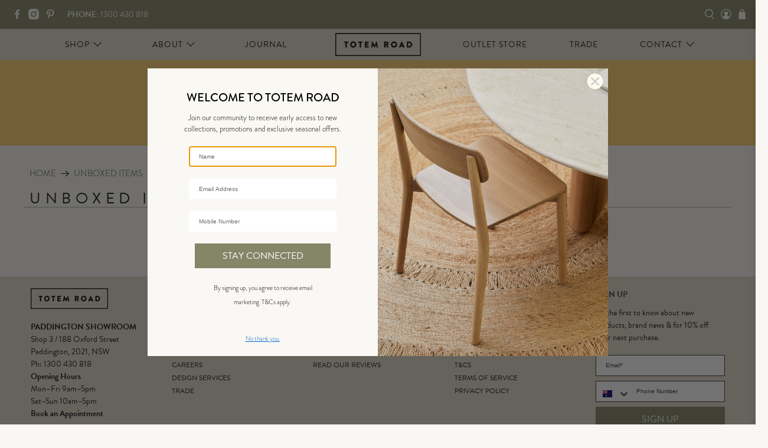

--- FILE ---
content_type: text/css
request_url: https://www.totemroad.com/cdn/shop/t/321/assets/styles.css?v=96594650960177274461768167922
body_size: 55922
content:
/** Shopify CDN: Minification failed

Line 190:81 "positon" is not a known CSS property
Line 216:114 Unterminated string token
Line 217:120 Unterminated string token

**/
@charset "UTF-8"; /*! Totem Road Style Sheet */ /*! * animate.css -http://daneden.me/animate * Version - 3.5.2 *
Licensed under the MIT license - http://opensource.org/licenses/MIT * * Copyright (c) 2017 Daniel Eden */ @keyframes
bounceIn { 0%, 20%, 40%, 60%, 80%, to { animation-timing-function: cubic-bezier(0.215, 0.61, 0.355, 1); } 0% { opacity:
0; transform: scale3d(0.3, 0.3, 0.3); } 20% { transform: scale3d(1.1, 1.1, 1.1); } 40% { transform: scale3d(0.9, 0.9,
0.9); } 60% { opacity: 1; transform: scale3d(1.03, 1.03, 1.03); } 80% { transform: scale3d(0.97, 0.97, 0.97); } to {
opacity: 1; transform: scaleX(1); } } .bounceIn { animation-duration: 0.75s; animation-name: bounceIn; } @keyframes
fadeIn { 0% { opacity: 0; } to { opacity: 1; } } .fadeIn { animation-name: fadeIn; } @keyframes fadeInDown { 0% {
opacity: 0; transform: translate3d(0, -20px, 0); } to { opacity: 1; transform: translateZ(0); } } .fadeInDown {
animation-name: fadeInDown; } @keyframes fadeInLeft { 0% { opacity: 0; transform: translate3d(-20px, 0, 0); } to {
opacity: 1; transform: translateZ(0); } } .fadeInLeft { animation-name: fadeInLeft; } @keyframes fadeInRight { 0% {
opacity: 0; transform: translate3d(20px, 0, 0); } to { opacity: 1; transform: translateZ(0); } } .fadeInRight {
animation-name: fadeInRight; } @keyframes fadeInUp { 0% { opacity: 0; transform: translate3d(0, 20px, 0); } to {
opacity: 1; transform: translateZ(0); } } .fadeInUp { animation-name: fadeInUp; } @keyframes fadeOut { 0% { opacity: 1;
} to { opacity: 0; } } .fadeOut { animation-name: fadeOut; } @keyframes fadeOutUp { 0% { opacity: 1; } to { opacity: 0;
transform: translate3d(0, -100%, 0); } } .fadeOutUp { animation-name: fadeOutUp; } @keyframes zoomIn { 0% { opacity: 0;
transform: scale3d(0.3, 0.3, 0.3); } 50% { opacity: 1; } to { opacity: 1; } } .zoomIn { animation-name: zoomIn; }
@keyframes zoomOut { 0% { opacity: 1; } 50% { opacity: 0; transform: scale3d(0.3, 0.3, 0.3); } to { opacity: 0; } }
.zoomOut { animation-name: zoomOut; } @keyframes slideInLeft { 0% { transform: translate3d(-100%, 0, 0); visibility:
visible; opacity: 1; } to { transform: translateZ(0); opacity: 1; } } .slideInLeft { animation-name: slideInLeft; }
@keyframes slideInRight { 0% { transform: translate3d(100%, 0, 0); visibility: visible; opacity: 1; } to { transform:
translateZ(0); opacity: 1; } } .slideInRight { animation-name: slideInRight; } @keyframes slideOutRight { 0% {
transform: translateZ(0); } to { visibility: hidden; transform: translate3d(100%, 0, 0); } } .slideOutRight {
animation-name: slideOutRight; }

.animated { animation-duration: 1s; animation-fill-mode: both; }

.animated.infinite { animation-iteration-count: infinite; }

.animated.delay-1s { animation-delay: 1s; }

.animated.delay-2s { animation-delay: 2s; }

.animated.delay-3s { animation-delay: 3s; }

.animated.delay-4s { animation-delay: 4s; }

.animated.delay-5s { animation-delay: 5s; }

.animated.fast { animation-duration: 0.8s; }

.animated.faster { animation-duration: 0.5s; }

.animated.slow { animation-duration: 2s; }

.animated.slower { animation-duration: 3s; }

@media (print) { .animated { animation: unset !important; transition: none !important; } } /*! Flickity v2.1.2
https://flickity.metafizzy.co ---------------------------------------------- */ .flickity-enabled { position: relative;
}

.flickity-enabled:focus { outline: 0; }

.flickity-viewport { overflow: hidden; position: relative; height: 100%; }

.flickity-slider { position: absolute; width: 100%; height: 100%; }

.flickity-enabled.is-draggable { -webkit-tap-highlight-color: transparent; tap-highlight-color: transparent;
-webkit-user-select: none; user-select: none; }

.flickity-enabled.is-draggable .flickity-viewport { cursor: move; cursor: grab; }

.flickity-enabled.is-draggable .flickity-viewport.is-pointer-down { cursor: grabbing; }

.flickity-button { position: absolute; background: hsla(0, 0%, 100%, 0.75); border: none; color: #333; }

.flickity-button:hover { background: #fff; cursor: pointer; }

.flickity-button:focus { outline: 0; box-shadow: 0 0 0 5px #19f; }

.flickity-button:active { opacity: 0.6; }

.flickity-button:disabled { opacity: 0.3; cursor: auto; pointer-events: none; }

.flickity-button-icon { fill: #333; }

.flickity-prev-next-button { top: 50%; width: 44px; height: 44px; border-radius: 50%; transform: translateY(-50%); }

.flickity-prev-next-button.previous { left: 10px; }

.flickity-prev-next-button.next { right: 10px; }

.flickity-rtl .flickity-prev-next-button.previous { left: auto; right: 10px; }

.flickity-rtl .flickity-prev-next-button.next { right: auto; left: 10px; }

.flickity-prev-next-button .flickity-button-icon { position: absolute; left: 20%; top: 20%; width: 60%; height: 60%; }

.flickity-page-dots { position: absolute; width: 100%; bottom: -25px; padding: 0; margin: 0; list-style: none;
text-align: center; line-height: 1; }

.flickity-rtl .flickity-page-dots { direction: rtl; }

.flickity-page-dots .dot { display: inline-block; width: 10px; height: 10px; margin: 0 8px; background: #333;
border-radius: 50%; opacity: 0.25; cursor: pointer; }

.flickity-page-dots .dot.is-selected { opacity: 1; }

/* flickity-fade */ .flickity-enabled.is-fade .flickity-slider > * { pointer-events: none; z-index: 0; }

.flickity-enabled.is-fade .flickity-slider > .is-selected { pointer-events: auto; z-index: 1; }

/*! Lazyframe https://github.com/vb/lazyframe ---------------------------------------------- */ .lazyframe { position:
relative; background-color: currentColor; background-repeat: no-repeat; background-size: cover; }

.lazyframe__title { position: absolute; top: 0; left: 0; right: 0; padding: 15px 17px; z-index: 3; }

.lazyframe__title:after { z-index: -1; }

.lazyframe:hover { cursor: pointer; }

.lazyframe:before { display: block; content: ""; width: 100%; padding-top: 100%; }

.lazyframe[data-ratio="16:9"]:before { padding-top: 56.25%; }

.lazyframe[data-ratio="4:3"]:before { padding-top: 75%; }

.lazyframe[data-ratio="1:1"]:before { padding-top: 100%; }

.lazyframe iframe { position: absolute; top: 0; left: 0; right: 0; bottom: 0; z-index: 5; width: 100%; height: 100%; }

.lazyframe[data-vendor=youtube], .lazyframe[data-vendor=youtube_nocookie] { background-color: #e52d27; font-family:
Roboto, Arial, Helvetica, sans-serif; }

.lazyframe[data-vendor=youtube] .lazyframe__title, .lazyframe[data-vendor=youtube_nocookie] .lazyframe__title { color:
#eee; font-family: Roboto, Arial, Helvetica, sans-serif; font-size: 18px; text-shadow: rgba(0, 0, 0, 0.498039) 0px 0px
2px; -webkit-font-smoothing: antialiased; -webkit-tap-highlight-color: transparent; transition: color 0.1s
cubic-bezier(0.4, 0, 1, 1); }

.lazyframe[data-vendor=youtube] .lazyframe__title:hover, .lazyframe[data-vendor=youtube_nocookie]
.lazyframe__title:hover { color: #fff; }

.lazyframe[data-vendor=youtube] .lazyframe__title:before, .lazyframe[data-vendor=youtube_nocookie]
.lazyframe__title:before { content: ""; display: block; background: linear-gradient(rgba(0, 0, 0, 0.2), transparent);
height: 98px; width: 100%; pointer-events: none; position: absolute; top: 0; left: 0; right: 0; z-index: -1;
-webkit-tap-highlight-color: transparent; }

.lazyframe[data-vendor=youtube]:before, .lazyframe[data-vendor=youtube_nocookie]:before { padding-top: 56.25%; }

.lazyframe[data-vendor=youtube][data-ratio="16:9"]:before,
.lazyframe[data-vendor=youtube_nocookie][data-ratio="16:9"]:before { padding-top: 56.25%; }

.lazyframe[data-vendor=youtube][data-ratio="4:3"]:before,
.lazyframe[data-vendor=youtube_nocookie][data-ratio="4:3"]:before { padding-top: 75%; }

.lazyframe[data-vendor=youtube][data-ratio="1:1"]:before,
.lazyframe[data-vendor=youtube_nocookie][data-ratio="1:1"]:before { padding-top: 100%; }

.lazyframe[data-vendor=youtube]:after, .lazyframe[data-vendor=youtube_nocookie]:after { content: ""; position: absolute;
left: 50%; top: 50%; width: 68px; height: 48px; margin-left: -34px; margin-top: -24px; background-image:
url("[data-uri]");
background-position: center center; background-size: 100%; background-repeat: no-repeat; opacity: 0.81; border: none;
z-index: 4; }

.lazyframe[data-vendor=youtube]:hover:after, .lazyframe[data-vendor=youtube_nocookie]:hover:after { background-image:
url("[data-uri]");
opacity: 1; }

.lazyframe[data-vendor=vimeo] { background-color: #00adef; }

.lazyframe[data-vendor=vimeo] .lazyframe__title { font-family: "Helvetica Neue", Helvetica, Arial; color: #00adef;
font-size: 20px; font-weight: bold; text-rendering: optimizeLegibility; -webkit-user-select: none; user-select: none;
-webkit-font-smoothing: auto; -webkit-tap-highlight-color: transparent; background-color: rgba(0, 0, 0, 0.5); }

.lazyframe[data-vendor=vimeo]:before { padding-top: 48.25%; }

.lazyframe[data-vendor=vimeo][data-ratio="16:9"]:before { padding-top: 56.25%; }

.lazyframe[data-vendor=vimeo][data-ratio="4:3"]:before { padding-top: 75%; }

.lazyframe[data-vendor=vimeo][data-ratio="1:1"]:before { padding-top: 100%; }

.lazyframe[data-vendor=vimeo]:after { content: ""; height: 40px; width: 65px; display: block; position: absolute;
bottom: 10px; left: 10px; z-index: 3; background-color: rgba(0, 0, 0, 0.5); background-image:
url("[data-uri]");
background-position: center center; background-size: 100% 100%; background-repeat: no-repeat; border-radius: 5px;
position: relative; }

.lazyframe[data-vendor=vimeo]:hover:after { background-color: #00adef; }

.lazyframe[data-vendor=vine] { background-color: #00bf8f; }

.lazyframe[data-vendor=vine] .lazyframe__title { color: #fff; font-family: "Helvetica Neue", Helvetica, Arial,
sans-serif; font-size: 14px; line-height: 16px; white-space: nowrap; z-index: 3; positon: relative; }

.lazyframe[data-vendor=vine] .lazyframe__title:after { content: ""; position: absolute; top: 0; left: 0; right: 0;
z-index: -1; height: 115px; padding: 24px 70px 24px 24px; background: linear-gradient(to top, rgba(23, 23, 23, 0) 0,
rgba(23, 23, 23, 0.7) 100%); filter: progid:DXImageTransform.Microsoft.gradient( startColorstr="#b3171717",
endColorstr="#00171717", GradientType=0 ); }

.lazyframe[data-vendor=vine]:before { padding-top: 100%; }

.lazyframe[data-vendor=vine][data-ratio="16:9"]:before { padding-top: 56.25%; }

.lazyframe[data-vendor=vine][data-ratio="4:3"]:before { padding-top: 75%; }

.lazyframe[data-vendor=vine][data-ratio="1:1"]:before { padding-top: 100%; }

.lazyframe[data-vendor=vine]:after { content: ""; width: 60px; height: 60px; position: absolute; left: 50%; top: 50%;
z-index: 4; background-image:
url("[data-uri]");
background-color: rgba(0, 0, 0, 0.5); background-size: cover; background-repeat: no-repeat; margin-top: -30px;
margin-left: -30px; border-radius: 50%; }

.lazyframe[data-vendor=vine]:hover:after { background-color: rgba(0, 0, 0, 0.75); }

/* #Plyr ================================================== */ @keyframes plyr-progress { to { background-position: 25px
0; } } @keyframes plyr-popup { 0% { opacity: 0.5; transform: translateY(10px); } to { opacity: 1; transform:
translateY(0); } } @keyframes plyr-fade-in { from { opacity: 0; } to { opacity: 1; } } .plyr { -moz-osx-font-smoothing:
auto; -webkit-font-smoothing: subpixel-antialiased; direction: ltr; font-family: Avenir, "Avenir Next", "Helvetica
Neue", "Segoe UI", Helvetica, Arial, sans-serif; font-variant-numeric: tabular-nums; font-weight: 500; line-height: 1.7;
max-width: 100%; min-width: 50px; position: relative; text-shadow: none; transition: box-shadow 0.3s ease; }

.plyr audio, .plyr video { border-radius: inherit; height: auto; vertical-align: middle; width: 100%; }

.plyr button { font: inherit; line-height: inherit; width: auto; }

.plyr:focus { outline: 0; }

.plyr--full-ui { box-sizing: border-box; }

.plyr--full-ui *, .plyr--full-ui ::after, .plyr--full-ui ::before { box-sizing: inherit; }

.plyr--full-ui a, .plyr--full-ui button, .plyr--full-ui input, .plyr--full-ui label { touch-action: manipulation; }

.plyr__badge { background: #4a5764; border-radius: 2px; color: #fff; font-size: 9px; line-height: 1; padding: 3px 4px; }

.plyr--full-ui ::-webkit-media-text-track-container { display: none; }

.plyr__captions { animation: plyr-fade-in 0.3s ease; bottom: 0; color: #fff; display: none; font-size: 14px; left: 0;
padding: 10px; position: absolute; text-align: center; transition: transform 0.4s ease-in-out; width: 100%; }

.plyr__captions .plyr__caption { background: rgba(0, 0, 0, 0.8); border-radius: 2px; -webkit-box-decoration-break:
clone; box-decoration-break: clone; line-height: 185%; padding: 0.2em 0.5em; white-space: pre-wrap; }

.plyr__captions .plyr__caption div { display: inline; }

.plyr__captions span:empty { display: none; }

@media (min-width: 480px) { .plyr__captions { font-size: 16px; padding: 20px; } } @media (min-width: 768px) {
.plyr__captions { font-size: 18px; } } .plyr--captions-active .plyr__captions { display: block; }

.plyr:not(.plyr--hide-controls) .plyr__controls:not(:empty) ~ .plyr__captions { transform: translateY(-40px); }

.plyr__control { background: 0 0; border: 0; border-radius: 3px; color: inherit; cursor: pointer; flex-shrink: 0;
overflow: visible; padding: 7px; position: relative; transition: all 0.3s ease; }

.plyr__control svg { display: block; fill: currentColor; height: 18px; pointer-events: none; width: 18px; }

.plyr__control:focus { outline: 0; }

.plyr__control.plyr__tab-focus { box-shadow: 0 0 0 5px rgba(0, 179, 255, 0.5); outline: 0; }

a.plyr__control { text-decoration: none; }

a.plyr__control::after, a.plyr__control::before { display: none; }

.plyr__control.plyr__control--pressed .icon--not-pressed, .plyr__control.plyr__control--pressed .label--not-pressed,
.plyr__control:not(.plyr__control--pressed) .icon--pressed, .plyr__control:not(.plyr__control--pressed) .label--pressed
{ display: none; }

.plyr--audio .plyr__control.plyr__tab-focus, .plyr--audio .plyr__control:hover, .plyr--audio
.plyr__control[aria-expanded=true] { background: #00b3ff; color: #fff; }

.plyr--video .plyr__control.plyr__tab-focus, .plyr--video .plyr__control:hover, .plyr--video
.plyr__control[aria-expanded=true] { background: #00b3ff; color: #fff; }

.plyr__control--overlaid { background: rgba(0, 179, 255, 0.8); border: 0; border-radius: 100%; color: #fff; display:
none; left: 50%; padding: 15px; position: absolute; top: 50%; transform: translate(-50%, -50%); z-index: 2; }

.plyr__control--overlaid svg { left: 2px; position: relative; }

.plyr__control--overlaid:focus, .plyr__control--overlaid:hover { background: #00b3ff; }

.plyr--playing .plyr__control--overlaid { opacity: 0; visibility: hidden; }

.plyr--full-ui.plyr--video .plyr__control--overlaid { display: block; }

.plyr--full-ui ::-webkit-media-controls { display: none; }

.plyr__controls { align-items: center; display: flex; justify-content: flex-end; text-align: center; }

.plyr__controls .plyr__progress__container { flex: 1; min-width: 0; }

.plyr__controls .plyr__controls__item { margin-left: 2.5px; }

.plyr__controls .plyr__controls__item:first-child { margin-left: 0; margin-right: auto; }

.plyr__controls .plyr__controls__item.plyr__progress__container { padding-left: 2.5px; }

.plyr__controls .plyr__controls__item.plyr__time { padding: 0 5px; }

.plyr__controls .plyr__controls__item.plyr__progress__container:first-child, .plyr__controls
.plyr__controls__item.plyr__time + .plyr__time, .plyr__controls .plyr__controls__item.plyr__time:first-child {
padding-left: 0; }

.plyr__controls .plyr__controls__item.plyr__volume { padding-right: 5px; }

.plyr__controls .plyr__controls__item.plyr__volume:first-child { padding-right: 0; }

.plyr__controls:empty { display: none; }

.plyr--audio .plyr__controls { background: #fff; border-radius: inherit; color: #4a5764; padding: 10px; }

.plyr--video .plyr__controls { background: linear-gradient(rgba(0, 0, 0, 0), rgba(0, 0, 0, 0.7));
border-bottom-left-radius: inherit; border-bottom-right-radius: inherit; bottom: 0; color: #fff; left: 0; padding: 20px
5px 5px; position: absolute; right: 0; transition: opacity 0.4s ease-in-out, transform 0.4s ease-in-out; z-index: 3; }

@media (min-width: 480px) { .plyr--video .plyr__controls { padding: 35px 10px 10px; } } .plyr--video.plyr--hide-controls
.plyr__controls { opacity: 0; pointer-events: none; transform: translateY(100%); }

.plyr [data-plyr=airplay], .plyr [data-plyr=captions], .plyr [data-plyr=fullscreen], .plyr [data-plyr=pip] { display:
none; }

.plyr--airplay-supported [data-plyr=airplay], .plyr--captions-enabled [data-plyr=captions], .plyr--fullscreen-enabled
[data-plyr=fullscreen], .plyr--pip-supported [data-plyr=pip] { display: inline-block; }

.plyr__menu { display: flex; position: relative; }

.plyr__menu .plyr__control svg { transition: transform 0.3s ease; }

.plyr__menu .plyr__control[aria-expanded=true] svg { transform: rotate(90deg); }

.plyr__menu .plyr__control[aria-expanded=true] .plyr__tooltip { display: none; }

.plyr__menu__container { animation: plyr-popup 0.2s ease; background: rgba(255, 255, 255, 0.9); border-radius: 4px;
bottom: 100%; box-shadow: 0 1px 2px rgba(0, 0, 0, 0.15); color: #4a5764; font-size: 16px; margin-bottom: 10px; position:
absolute; right: -3px; text-align: left; white-space: nowrap; z-index: 3; }

.plyr__menu__container > div { overflow: hidden; transition: height 0.35s cubic-bezier(0.4, 0, 0.2, 1), width 0.35s
cubic-bezier(0.4, 0, 0.2, 1); }

.plyr__menu__container::after { border: 4px solid transparent; border-top-color: rgba(255, 255, 255, 0.9); content: "";
height: 0; position: absolute; right: 15px; top: 100%; width: 0; }

.plyr__menu__container [role=menu] { padding: 7px; }

.plyr__menu__container [role=menuitem], .plyr__menu__container [role=menuitemradio] { margin-top: 2px; }

.plyr__menu__container [role=menuitem]:first-child, .plyr__menu__container [role=menuitemradio]:first-child {
margin-top: 0; }

.plyr__menu__container .plyr__control { align-items: center; color: #4a5764; display: flex; font-size: 14px; padding:
4px 11px; -webkit-user-select: none; user-select: none; width: 100%; }

.plyr__menu__container .plyr__control > span { align-items: inherit; display: flex; width: 100%; }

.plyr__menu__container .plyr__control::after { border: 4px solid transparent; content: ""; position: absolute; top: 50%;
transform: translateY(-50%); }

.plyr__menu__container .plyr__control--forward { padding-right: 28px; }

.plyr__menu__container .plyr__control--forward::after { border-left-color: rgba(74, 87, 100, 0.8); right: 5px; }

.plyr__menu__container .plyr__control--forward.plyr__tab-focus::after, .plyr__menu__container
.plyr__control--forward:hover::after { border-left-color: currentColor; }

.plyr__menu__container .plyr__control--back { font-weight: 500; margin: 7px; margin-bottom: 3px; padding-left: 28px;
position: relative; width: calc(100% - 14px); }

.plyr__menu__container .plyr__control--back::after { border-right-color: rgba(74, 87, 100, 0.8); left: 7px; }

.plyr__menu__container .plyr__control--back::before { background: #c1c9d1; box-shadow: 0 1px 0 #fff; content: "";
height: 1px; left: 0; margin-top: 4px; overflow: hidden; position: absolute; right: 0; top: 100%; }

.plyr__menu__container .plyr__control--back.plyr__tab-focus::after, .plyr__menu__container
.plyr__control--back:hover::after { border-right-color: currentColor; }

.plyr__menu__container .plyr__control[role=menuitemradio] { padding-left: 7px; }

.plyr__menu__container .plyr__control[role=menuitemradio]::after, .plyr__menu__container
.plyr__control[role=menuitemradio]::before { border-radius: 100%; }

.plyr__menu__container .plyr__control[role=menuitemradio]::before { background: rgba(0, 0, 0, 0.1); content: "";
display: block; flex-shrink: 0; height: 16px; margin-right: 10px; transition: all 0.3s ease; width: 16px; }

.plyr__menu__container .plyr__control[role=menuitemradio]::after { background: #fff; border: 0; height: 6px; left: 12px;
opacity: 0; top: 50%; transform: translateY(-50%) scale(0); transition: transform 0.3s ease, opacity 0.3s ease; width:
6px; }

.plyr__menu__container .plyr__control[role=menuitemradio][aria-checked=true]::before { background: #00b3ff; }

.plyr__menu__container .plyr__control[role=menuitemradio][aria-checked=true]::after { opacity: 1; transform:
translateY(-50%) scale(1); }

.plyr__menu__container .plyr__control[role=menuitemradio].plyr__tab-focus::before, .plyr__menu__container
.plyr__control[role=menuitemradio]:hover::before { background: rgba(0, 0, 0, 0.1); }

.plyr__menu__container .plyr__menu__value { align-items: center; display: flex; margin-left: auto; margin-right: -5px;
overflow: hidden; padding-left: 25px; pointer-events: none; }

.plyr--full-ui input[type=range] { -webkit-appearance: none; background: 0 0; border: 0; border-radius: 26px; color:
#00b3ff; display: block; height: 19px; margin: 0; padding: 0; transition: box-shadow 0.3s ease; width: 100%; }

.plyr--full-ui input[type=range]::-webkit-slider-runnable-track { background: 0 0; border: 0; border-radius: 2.5px;
height: 5px; -webkit-transition: box-shadow 0.3s ease; transition: box-shadow 0.3s ease; -webkit-user-select: none;
user-select: none; background-image: linear-gradient(to right, currentColor var(--value, 0), transparent var(--value,
0)); }

.plyr--full-ui input[type=range]::-webkit-slider-thumb { background: #fff; border: 0; border-radius: 100%; box-shadow: 0
1px 1px rgba(0, 0, 0, 0.15), 0 0 0 1px rgba(35, 41, 47, 0.2); height: 13px; position: relative; -webkit-transition: all
0.2s ease; transition: all 0.2s ease; width: 13px; -webkit-appearance: none; margin-top: -4px; }

.plyr--full-ui input[type=range]::-moz-range-track { background: 0 0; border: 0; border-radius: 2.5px; height: 5px;
-moz-transition: box-shadow 0.3s ease; transition: box-shadow 0.3s ease; user-select: none; }

.plyr--full-ui input[type=range]::-moz-range-thumb { background: #fff; border: 0; border-radius: 100%; box-shadow: 0 1px
1px rgba(0, 0, 0, 0.15), 0 0 0 1px rgba(35, 41, 47, 0.2); height: 13px; position: relative; -moz-transition: all 0.2s
ease; transition: all 0.2s ease; width: 13px; }

.plyr--full-ui input[type=range]::-moz-range-progress { background: currentColor; border-radius: 2.5px; height: 5px; }

.plyr--full-ui input[type=range]::-ms-track { background: 0 0; border: 0; border-radius: 2.5px; height: 5px;
-ms-transition: box-shadow 0.3s ease; transition: box-shadow 0.3s ease; user-select: none; color: transparent; }

.plyr--full-ui input[type=range]::-ms-fill-upper { background: 0 0; border: 0; border-radius: 2.5px; height: 5px;
-ms-transition: box-shadow 0.3s ease; transition: box-shadow 0.3s ease; user-select: none; }

.plyr--full-ui input[type=range]::-ms-fill-lower { background: 0 0; border: 0; border-radius: 2.5px; height: 5px;
-ms-transition: box-shadow 0.3s ease; transition: box-shadow 0.3s ease; user-select: none; background: currentColor; }

.plyr--full-ui input[type=range]::-ms-thumb { background: #fff; border: 0; border-radius: 100%; box-shadow: 0 1px 1px
rgba(0, 0, 0, 0.15), 0 0 0 1px rgba(35, 41, 47, 0.2); height: 13px; position: relative; -ms-transition: all 0.2s ease;
transition: all 0.2s ease; width: 13px; margin-top: 0; }

.plyr--full-ui input[type=range]::-ms-tooltip { display: none; }

.plyr--full-ui input[type=range]:focus { outline: 0; }

.plyr--full-ui input[type=range]::-moz-focus-outer { border: 0; }

.plyr--full-ui input[type=range].plyr__tab-focus::-webkit-slider-runnable-track { box-shadow: 0 0 0 5px rgba(0, 179,
255, 0.5); outline: 0; }

.plyr--full-ui input[type=range].plyr__tab-focus::-moz-range-track { box-shadow: 0 0 0 5px rgba(0, 179, 255, 0.5);
outline: 0; }

.plyr--full-ui input[type=range].plyr__tab-focus::-ms-track { box-shadow: 0 0 0 5px rgba(0, 179, 255, 0.5); outline: 0;
}

.plyr--full-ui.plyr--video input[type=range]::-webkit-slider-runnable-track { background-color: rgba(255, 255, 255,
0.25); }

.plyr--full-ui.plyr--video input[type=range]::-moz-range-track { background-color: rgba(255, 255, 255, 0.25); }

.plyr--full-ui.plyr--video input[type=range]::-ms-track { background-color: rgba(255, 255, 255, 0.25); }

.plyr--full-ui.plyr--video input[type=range]:active::-webkit-slider-thumb { box-shadow: 0 1px 1px rgba(0, 0, 0, 0.15), 0
0 0 1px rgba(35, 41, 47, 0.2), 0 0 0 3px rgba(255, 255, 255, 0.5); }

.plyr--full-ui.plyr--video input[type=range]:active::-moz-range-thumb { box-shadow: 0 1px 1px rgba(0, 0, 0, 0.15), 0 0 0
1px rgba(35, 41, 47, 0.2), 0 0 0 3px rgba(255, 255, 255, 0.5); }

.plyr--full-ui.plyr--video input[type=range]:active::-ms-thumb { box-shadow: 0 1px 1px rgba(0, 0, 0, 0.15), 0 0 0 1px
rgba(35, 41, 47, 0.2), 0 0 0 3px rgba(255, 255, 255, 0.5); }

.plyr--full-ui.plyr--audio input[type=range]::-webkit-slider-runnable-track { background-color: rgba(193, 201, 209,
0.66); }

.plyr--full-ui.plyr--audio input[type=range]::-moz-range-track { background-color: rgba(193, 201, 209, 0.66); }

.plyr--full-ui.plyr--audio input[type=range]::-ms-track { background-color: rgba(193, 201, 209, 0.66); }

.plyr--full-ui.plyr--audio input[type=range]:active::-webkit-slider-thumb { box-shadow: 0 1px 1px rgba(0, 0, 0, 0.15), 0
0 0 1px rgba(35, 41, 47, 0.2), 0 0 0 3px rgba(0, 0, 0, 0.1); }

.plyr--full-ui.plyr--audio input[type=range]:active::-moz-range-thumb { box-shadow: 0 1px 1px rgba(0, 0, 0, 0.15), 0 0 0
1px rgba(35, 41, 47, 0.2), 0 0 0 3px rgba(0, 0, 0, 0.1); }

.plyr--full-ui.plyr--audio input[type=range]:active::-ms-thumb { box-shadow: 0 1px 1px rgba(0, 0, 0, 0.15), 0 0 0 1px
rgba(35, 41, 47, 0.2), 0 0 0 3px rgba(0, 0, 0, 0.1); }

.plyr__poster { background-color: #000; background-position: 50% 50%; background-repeat: no-repeat; background-size:
contain; height: 100%; left: 0; opacity: 0; position: absolute; top: 0; transition: opacity 0.2s ease; width: 100%;
z-index: 1; }

.plyr--stopped.plyr__poster-enabled .plyr__poster { opacity: 1; }

.plyr__time { font-size: 14px; }

.plyr__time + .plyr__time::before { content: "⁄"; margin-right: 10px; }

@media (max-width: 767px) { .plyr__time + .plyr__time { display: none; } } .plyr--video .plyr__time { text-shadow: 0 1px
1px rgba(0, 0, 0, 0.15); }

.plyr__tooltip { background: rgba(255, 255, 255, 0.9); border-radius: 3px; bottom: 100%; box-shadow: 0 1px 2px rgba(0,
0, 0, 0.15); color: #4a5764; font-size: 14px; font-weight: 500; left: 50%; line-height: 1.3; margin-bottom: 10px;
opacity: 0; padding: 5px 7.5px; pointer-events: none; position: absolute; transform: translate(-50%, 10px) scale(0.8);
transform-origin: 50% 100%; transition: transform 0.2s 0.1s ease, opacity 0.2s 0.1s ease; white-space: nowrap; z-index:
2; }

.plyr__tooltip::before { border-left: 4px solid transparent; border-right: 4px solid transparent; border-top: 4px solid
rgba(255, 255, 255, 0.9); bottom: -4px; content: ""; height: 0; left: 50%; position: absolute; transform:
translateX(-50%); width: 0; z-index: 2; }

.plyr .plyr__control.plyr__tab-focus .plyr__tooltip, .plyr .plyr__control:hover .plyr__tooltip, .plyr__tooltip--visible
{ opacity: 1; transform: translate(-50%, 0) scale(1); }

.plyr .plyr__control:hover .plyr__tooltip { z-index: 3; }

.plyr__controls > .plyr__control:first-child .plyr__tooltip, .plyr__controls > .plyr__control:first-child +
.plyr__control .plyr__tooltip { left: 0; transform: translate(0, 10px) scale(0.8); transform-origin: 0 100%; }

.plyr__controls > .plyr__control:first-child .plyr__tooltip::before, .plyr__controls > .plyr__control:first-child +
.plyr__control .plyr__tooltip::before { left: 16px; }

.plyr__controls > .plyr__control:last-child .plyr__tooltip { left: auto; right: 0; transform: translate(0, 10px)
scale(0.8); transform-origin: 100% 100%; }

.plyr__controls > .plyr__control:last-child .plyr__tooltip::before { left: auto; right: 16px; transform:
translateX(50%); }

.plyr__controls > .plyr__control:first-child .plyr__tooltip--visible, .plyr__controls > .plyr__control:first-child +
.plyr__control .plyr__tooltip--visible, .plyr__controls > .plyr__control:first-child + .plyr__control.plyr__tab-focus
.plyr__tooltip, .plyr__controls > .plyr__control:first-child + .plyr__control:hover .plyr__tooltip, .plyr__controls >
.plyr__control:first-child.plyr__tab-focus .plyr__tooltip, .plyr__controls > .plyr__control:first-child:hover
.plyr__tooltip, .plyr__controls > .plyr__control:last-child .plyr__tooltip--visible, .plyr__controls >
.plyr__control:last-child.plyr__tab-focus .plyr__tooltip, .plyr__controls > .plyr__control:last-child:hover
.plyr__tooltip { transform: translate(0, 0) scale(1); }

.plyr--video { background: #000; overflow: hidden; }

.plyr--video.plyr--menu-open { overflow: visible; }

.plyr__video-wrapper { background: #000; border-radius: inherit; overflow: hidden; position: relative; z-index: 0; }

.plyr__video-embed, .plyr__video-wrapper--fixed-ratio { height: 0; padding-bottom: 56.25%; }

.plyr__video-embed iframe, .plyr__video-wrapper--fixed-ratio video { border: 0; height: 100%; left: 0; position:
absolute; top: 0; -webkit-user-select: none; user-select: none; width: 100%; }

.plyr--full-ui .plyr__video-embed > .plyr__video-embed__container { padding-bottom: 240%; position: relative; transform:
translateY(-38.28125%); }

.plyr__progress { left: 6.5px; margin-right: 13px; position: relative; }

.plyr__progress input[type=range], .plyr__progress__buffer { margin-left: -6.5px; margin-right: -6.5px; width: calc(100%
+ 13px); }

.plyr__progress input[type=range] { position: relative; z-index: 2; }

.plyr__progress .plyr__tooltip { font-size: 14px; left: 0; }

.plyr__progress__buffer { -webkit-appearance: none; background: 0 0; border: 0; border-radius: 100px; height: 5px; left:
0; margin-top: -2.5px; padding: 0; position: absolute; top: 50%; }

.plyr__progress__buffer::-webkit-progress-bar { background: 0 0; }

.plyr__progress__buffer::-webkit-progress-value { background: currentColor; border-radius: 100px; min-width: 5px;
-webkit-transition: width 0.2s ease; transition: width 0.2s ease; }

.plyr__progress__buffer::-moz-progress-bar { background: currentColor; border-radius: 100px; min-width: 5px;
-moz-transition: width 0.2s ease; transition: width 0.2s ease; }

.plyr__progress__buffer::-ms-fill { border-radius: 100px; -ms-transition: width 0.2s ease; transition: width 0.2s ease;
}

.plyr--video .plyr__progress__buffer { box-shadow: 0 1px 1px rgba(0, 0, 0, 0.15); color: rgba(255, 255, 255, 0.25); }

.plyr--audio .plyr__progress__buffer { color: rgba(193, 201, 209, 0.66); }

.plyr--loading .plyr__progress__buffer { animation: plyr-progress 1s linear infinite; background-image:
linear-gradient(-45deg, rgba(35, 41, 47, 0.6) 25%, transparent 25%, transparent 50%, rgba(35, 41, 47, 0.6) 50%, rgba(35,
41, 47, 0.6) 75%, transparent 75%, transparent); background-repeat: repeat-x; background-size: 25px 25px; color:
transparent; }

.plyr--video.plyr--loading .plyr__progress__buffer { background-color: rgba(255, 255, 255, 0.25); }

.plyr--audio.plyr--loading .plyr__progress__buffer { background-color: rgba(193, 201, 209, 0.66); }

.plyr__volume { align-items: center; display: flex; flex: 1; position: relative; }

.plyr__volume input[type=range] { margin-left: 5px; position: relative; z-index: 2; }

@media (min-width: 480px) { .plyr__volume { max-width: 90px; } } @media (min-width: 768px) { .plyr__volume { max-width:
110px; } } .plyr--is-ios .plyr__volume { display: none !important; }

.plyr--is-ios.plyr--vimeo [data-plyr=mute] { display: none !important; }

.plyr:-webkit-full-screen { background: #000; border-radius: 0 !important; height: 100%; margin: 0; width: 100%; }

.plyr:fullscreen { background: #000; border-radius: 0 !important; height: 100%; margin: 0; width: 100%; }

.plyr:-webkit-full-screen video { height: 100%; }

.plyr:fullscreen video { height: 100%; }

.plyr:-webkit-full-screen .plyr__video-wrapper { height: 100%; position: static; }

.plyr:fullscreen .plyr__video-wrapper { height: 100%; position: static; }

.plyr:-webkit-full-screen.plyr--vimeo .plyr__video-wrapper { height: 0; position: relative; top: 50%; transform:
translateY(-50%); }

.plyr:fullscreen.plyr--vimeo .plyr__video-wrapper { height: 0; position: relative; top: 50%; transform:
translateY(-50%); }

.plyr:-webkit-full-screen .plyr__control .icon--exit-fullscreen { display: block; }

.plyr:fullscreen .plyr__control .icon--exit-fullscreen { display: block; }

.plyr:-webkit-full-screen .plyr__control .icon--exit-fullscreen + svg { display: none; }

.plyr:fullscreen .plyr__control .icon--exit-fullscreen + svg { display: none; }

.plyr:-webkit-full-screen.plyr--hide-controls { cursor: none; }

.plyr:fullscreen.plyr--hide-controls { cursor: none; }

@media (min-width: 1024px) { .plyr:-webkit-full-screen .plyr__captions { font-size: 21px; } .plyr:fullscreen
.plyr__captions { font-size: 21px; } } .plyr:-webkit-full-screen { background: #000; border-radius: 0 !important;
height: 100%; margin: 0; width: 100%; }

.plyr:-webkit-full-screen video { height: 100%; }

.plyr:-webkit-full-screen .plyr__video-wrapper { height: 100%; position: static; }

.plyr:-webkit-full-screen.plyr--vimeo .plyr__video-wrapper { height: 0; position: relative; top: 50%; transform:
translateY(-50%); }

.plyr:-webkit-full-screen .plyr__control .icon--exit-fullscreen { display: block; }

.plyr:-webkit-full-screen .plyr__control .icon--exit-fullscreen + svg { display: none; }

.plyr:-webkit-full-screen.plyr--hide-controls { cursor: none; }

@media (min-width: 1024px) { .plyr:-webkit-full-screen .plyr__captions { font-size: 21px; } } .plyr:-moz-full-screen {
background: #000; border-radius: 0 !important; height: 100%; margin: 0; width: 100%; }

.plyr:-moz-full-screen video { height: 100%; }

.plyr:-moz-full-screen .plyr__video-wrapper { height: 100%; position: static; }

.plyr:-moz-full-screen.plyr--vimeo .plyr__video-wrapper { height: 0; position: relative; top: 50%; transform:
translateY(-50%); }

.plyr:-moz-full-screen .plyr__control .icon--exit-fullscreen { display: block; }

.plyr:-moz-full-screen .plyr__control .icon--exit-fullscreen + svg { display: none; }

.plyr:-moz-full-screen.plyr--hide-controls { cursor: none; }

@media (min-width: 1024px) { .plyr:-moz-full-screen .plyr__captions { font-size: 21px; } } .plyr:-ms-fullscreen {
background: #000; border-radius: 0 !important; height: 100%; margin: 0; width: 100%; }

.plyr:-ms-fullscreen video { height: 100%; }

.plyr:-ms-fullscreen .plyr__video-wrapper { height: 100%; position: static; }

.plyr:-ms-fullscreen.plyr--vimeo .plyr__video-wrapper { height: 0; position: relative; top: 50%; transform:
translateY(-50%); }

.plyr:-ms-fullscreen .plyr__control .icon--exit-fullscreen { display: block; }

.plyr:-ms-fullscreen .plyr__control .icon--exit-fullscreen + svg { display: none; }

.plyr:-ms-fullscreen.plyr--hide-controls { cursor: none; }

@media (min-width: 1024px) { .plyr:-ms-fullscreen .plyr__captions { font-size: 21px; } } .plyr--fullscreen-fallback {
background: #000; border-radius: 0 !important; height: 100%; margin: 0; width: 100%; bottom: 0; left: 0; position:
fixed; right: 0; top: 0; z-index: 10000000; }

.plyr--fullscreen-fallback video { height: 100%; }

.plyr--fullscreen-fallback .plyr__video-wrapper { height: 100%; position: static; }

.plyr--fullscreen-fallback.plyr--vimeo .plyr__video-wrapper { height: 0; position: relative; top: 50%; transform:
translateY(-50%); }

.plyr--fullscreen-fallback .plyr__control .icon--exit-fullscreen { display: block; }

.plyr--fullscreen-fallback .plyr__control .icon--exit-fullscreen + svg { display: none; }

.plyr--fullscreen-fallback.plyr--hide-controls { cursor: none; }

@media (min-width: 1024px) { .plyr--fullscreen-fallback .plyr__captions { font-size: 21px; } } .plyr__ads {
border-radius: inherit; bottom: 0; cursor: pointer; left: 0; overflow: hidden; position: absolute; right: 0; top: 0;
z-index: -1; }

.plyr__ads > div, .plyr__ads > div iframe { height: 100%; position: absolute; width: 100%; }

.plyr__ads::after { background: rgba(35, 41, 47, 0.8); border-radius: 2px; bottom: 10px; color: #fff; content:
attr(data-badge-text); font-size: 11px; padding: 2px 6px; pointer-events: none; position: absolute; right: 10px;
z-index: 3; }

.plyr__ads::after:empty { display: none; }

.plyr__cues { background: currentColor; display: block; height: 5px; left: 0; margin: -2.5px 0 0; opacity: 0.8;
position: absolute; top: 50%; width: 3px; z-index: 3; }

.plyr__preview-thumb { background-color: rgba(255, 255, 255, 0.9); border-radius: 3px; bottom: 100%; box-shadow: 0 1px
2px rgba(0, 0, 0, 0.15); margin-bottom: 10px; opacity: 0; padding: 3px; pointer-events: none; position: absolute;
transform: translate(0, 10px) scale(0.8); transform-origin: 50% 100%; transition: transform 0.2s 0.1s ease, opacity 0.2s
0.1s ease; z-index: 2; }

.plyr__preview-thumb--is-shown { opacity: 1; transform: translate(0, 0) scale(1); }

.plyr__preview-thumb::before { border-left: 4px solid transparent; border-right: 4px solid transparent; border-top: 4px
solid rgba(255, 255, 255, 0.9); bottom: -4px; content: ""; height: 0; left: 50%; position: absolute; transform:
translateX(-50%); width: 0; z-index: 2; }

.plyr__preview-thumb__image-container { background: #c1c9d1; border-radius: 2px; overflow: hidden; position: relative;
z-index: 0; }

.plyr__preview-thumb__image-container img { height: 100%; left: 0; max-height: none; max-width: none; position:
absolute; top: 0; width: 100%; }

.plyr__preview-thumb__time-container { bottom: 6px; left: 0; position: absolute; right: 0; white-space: nowrap; z-index:
3; }

.plyr__preview-thumb__time-container span { background-color: rgba(0, 0, 0, 0.55); border-radius: 2px; color: #fff;
font-size: 14px; padding: 3px 6px; }

.plyr__preview-scrubbing { bottom: 0; filter: blur(1px); height: 100%; left: 0; margin: auto; opacity: 0; overflow:
hidden; position: absolute; right: 0; top: 0; transition: opacity 0.3s ease; width: 100%; z-index: 1; }

.plyr__preview-scrubbing--is-shown { opacity: 1; }

.plyr__preview-scrubbing img { height: 100%; left: 0; max-height: none; max-width: none; object-fit: contain; position:
absolute; top: 0; width: 100%; }

.plyr--no-transition { transition: none !important; }

.plyr__sr-only { clip: rect(1px, 1px, 1px, 1px); overflow: hidden; border: 0 !important; height: 1px !important;
padding: 0 !important; position: absolute !important; width: 1px !important; }

.plyr [hidden] { display: none !important; }

/* #Model Viewer ================================================== */ .shopify-model-viewer-ui { position: relative;
display: block; cursor: pointer; }

.shopify-model-viewer-ui model-viewer { transform: translateZ(0); z-index: 1; }

.shopify-model-viewer-ui model-viewer.shopify-model-viewer-ui__disabled { pointer-events: none; }

.shopify-model-viewer-ui.shopify-model-viewer-ui--fullscreen model-viewer { position: relative; width: 100vw; height:
100vh; }

.shopify-model-viewer-ui.shopify-model-viewer-ui--fullscreen .shopify-model-viewer-ui__control-icon--exit-fullscreen {
display: block; }

.shopify-model-viewer-ui.shopify-model-viewer-ui--fullscreen .shopify-model-viewer-ui__control-icon--enter-fullscreen {
display: none; }

.shopify-model-viewer-ui.shopify-model-viewer-ui--desktop.shopify-model-viewer-ui--child-focused
.shopify-model-viewer-ui__controls-area, .shopify-model-viewer-ui.shopify-model-viewer-ui--desktop:hover
.shopify-model-viewer-ui__controls-area { opacity: 1; }

.shopify-model-viewer-ui:not(.shopify-model-viewer-ui--desktop) .shopify-model-viewer-ui__controls-area { display: none;
}

.shopify-model-viewer-ui .shopify-model-viewer-ui__controls-overlay { position: absolute; width: 100%; height: 100%;
top: 0; }

.shopify-model-viewer-ui .shopify-model-viewer-ui__controls-area { display: flex; flex-direction: column; background:
#fff; opacity: 0; border: 1px solid rgba(0, 0, 0, 0.05); position: absolute; bottom: 10px; right: 10px; z-index: 1;
transition: opacity 0.1s linear; }

.shopify-model-viewer-ui .shopify-model-viewer-ui__controls-area:not(.shopify-model-viewer-ui__controls-area--playing) {
display: none; }

.shopify-model-viewer-ui .shopify-model-viewer-ui__button { color: #3a3a3a; border-radius: 0; border: none; margin: 0;
cursor: pointer; }

.shopify-model-viewer-ui .shopify-model-viewer-ui__button:not(.focus-visible) { outline: 0; }

.shopify-model-viewer-ui .shopify-model-viewer-ui__button--control { padding: 0; height: 44px; width: 44px; background:
0 0; position: relative; }

.shopify-model-viewer-ui .shopify-model-viewer-ui__button--control:hover { color: rgba(0, 0, 0, 0.55); }

.shopify-model-viewer-ui .shopify-model-viewer-ui__button--control.focus-visible:focus, .shopify-model-viewer-ui
.shopify-model-viewer-ui__button--control:active { color: rgba(0, 0, 0, 0.55); background: rgba(0, 0, 0, 0.05); }

.shopify-model-viewer-ui .shopify-model-viewer-ui__button--control:not(:last-child):after { position: absolute; content:
""; border-bottom: 1px solid rgba(0, 0, 0, 0.05); width: 28px; bottom: 0; right: 8px; }

.shopify-model-viewer-ui .shopify-model-viewer-ui__control-icon { width: 44px; height: 44px; fill: none; }

.shopify-model-viewer-ui .shopify-model-viewer-ui__button--poster { background: #fff; position: absolute; border: 1px
solid rgba(0, 0, 0, 0.05); top: 50%; left: 50%; padding: 0; transform: translate3d(-50%, -50%, 0); height: 62px; width:
62px; z-index: 1; }

.shopify-model-viewer-ui .shopify-model-viewer-ui__button--poster:focus, .shopify-model-viewer-ui
.shopify-model-viewer-ui__button--poster:hover { color: rgba(0, 0, 0, 0.55); }

.shopify-model-viewer-ui .shopify-model-viewer-ui__poster-control-icon { width: 60px; height: 60px; z-index: 1; fill:
none; }

.shopify-model-viewer-ui .shopify-model-viewer-ui__control-icon--exit-fullscreen { display: none; }

.shopify-model-viewer-ui .shopify-model-viewer-ui__control-icon--enter-fullscreen { display: block; }

.shopify-model-viewer-ui .shopify-model-viewer-ui__spritesheet { display: none; }

.shopify-model-viewer-ui .shopify-model-viewer-ui__sr-only { border: 0; clip: rect(0, 0, 0, 0); height: 1px; margin:
-1px; overflow: hidden; padding: 0; position: absolute; white-space: nowrap; width: 1px; }

/* # Variables ================================================== */











/* # Mixins ================================================== */ ul.tabs, .tabs, .pagination-previous,
.pagination-next, .pagination-link, .pagination-ellipsis, .file, .breadcrumb, .button, .age-gate__confirm_btn,
.is-unselectable, .close, .delete { -webkit-user-select: none; user-select: none; }


.mobile-menu-link::after, .navbar-link:not(.is-arrowless)::after,
.select:not(.is-multiple):not(.is-loading):not(.is-arrowless)::after,
.age-gate__select-wrapper:not(.is-multiple):not(.is-loading):not(.is-arrowless)::after { font-family: "flex-icon"
!important; speak: none; font-style: normal; font-weight: normal; font-variant: normal; text-transform: none;
line-height: 1; -webkit-font-smoothing: antialiased; -moz-osx-font-smoothing: grayscale; content: "\e902";
display: block; pointer-events: none; position: absolute; transform-origin: center; top: 50%; transform:
translateY(-50%); font-size: 0.8em; }

.tabs:not(:last-child), .highlight:not(:last-child), .block:not(:last-child), .notification:not(:last-child),
.content:not(:last-child), .shopify-policy__body:not(:last-child), .title:not(:last-child), .subtitle:not(:last-child) {
margin-bottom: 1.25rem; }

.delete { -webkit-appearance: none; appearance: none; background-color: rgba(10, 10, 10, 0.2); border: none;
border-radius: 290486px; cursor: pointer; pointer-events: auto; display: inline-block; flex-grow: 0; flex-shrink: 0;
font-size: 0; height: 20px; max-height: 20px; max-width: 20px; min-height: 20px; min-width: 20px; outline: none;
position: relative; vertical-align: top; width: 20px; } .delete::before, .delete::after { background-color: hsl(0, 0%,
100%); content: ""; display: block; left: 50%; position: absolute; top: 50%; transform: translateX(-50%)
translateY(-50%) rotate(45deg); transform-origin: center center; } .delete::before { height: 2px; width: 50%; }
.delete::after { height: 50%; width: 2px; } .delete:hover, .delete:focus { background-color: rgba(10, 10, 10, 0.3); }
.delete:active { background-color: rgba(10, 10, 10, 0.4); } .is-small.delete { height: 16px; max-height: 16px;
max-width: 16px; min-height: 16px; min-width: 16px; width: 16px; } .is-medium.delete { height: 24px; max-height: 24px;
max-width: 24px; min-height: 24px; min-width: 24px; width: 24px; } .is-large.delete { height: 32px; max-height: 32px;
max-width: 32px; min-height: 32px; min-width: 32px; width: 32px; }

.close { -webkit-appearance: none; appearance: none; background-color: rgba(10, 10, 10, 0.2); border: none;
border-radius: 290486px; cursor: pointer; pointer-events: auto; display: inline-block; display: inline-flex; flex-grow:
0; flex-shrink: 0; justify-content: center; align-items: center; position: relative; height: 20px; max-height: 20px;
max-width: 20px; min-height: 20px; min-width: 20px; width: 20px; padding: 0; color: currentColor; transition: 0.2s
linear; } .close .icon { fill: currentColor; height: 50%; max-height: 50%; max-width: 50%; min-height: 50%; min-width:
50%; width: 50%; } .close:hover, .close:focus { background-color: rgba(10, 10, 10, 0.3); } .close:active {
background-color: rgba(10, 10, 10, 0.4); } .is-small.close { height: 16px; max-height: 16px; max-width: 16px;
min-height: 16px; min-width: 16px; width: 16px; } .is-medium.close { height: 24px; max-height: 24px; max-width: 24px;
min-height: 24px; min-width: 24px; width: 24px; } .is-large.close { height: 32px; max-height: 32px; max-width: 32px;
min-height: 32px; min-width: 32px; width: 32px; }

.control.is-loading::after, .select.is-loading::after, .is-loading.age-gate__select-wrapper::after, .loader,
.button.is-loading::after, .is-loading.age-gate__confirm_btn::after { animation: spinAround 500ms infinite linear;
border: 2px solid hsl(0, 0%, 86%); border-radius: 290486px; border-right-color: transparent; border-top-color:
transparent; content: ""; display: block; height: 1em; position: relative; width: 1em; }

/* # Reset ================================================== */ /*! minireset.css v0.0.3 | MIT License |
github.com/jgthms/minireset.css */ html, body, p, ol, ul, li, dl, dt, dd, blockquote, figure, fieldset, legend,
textarea, pre, iframe, hr, h1, .age-gate__heading, h2, h3, h4, h5, h6 { margin: 0; padding: 0; }

h1, .age-gate__heading, h2, h3, h4, h5, h6 { font-size: 100%; font-weight: normal; }

ul { list-style: none; }

button, input, select, textarea { margin: 0; }

html { box-sizing: border-box; }

*, *::before, *::after { box-sizing: inherit; }

img, audio, video { height: auto; max-width: 100%; }

iframe { border: 0; }

table { border-collapse: collapse; border-spacing: 0; }

td, th { padding: 0; text-align: left; }

/* # Generic ================================================== */ html { min-width: 300px; overflow-x: hidden;
overflow-y: auto; font-size: 15px; background-color:
#f9f7f4; -moz-osx-font-smoothing: grayscale; -webkit-font-smoothing: antialiased; text-rendering:
optimizeLegibility; -webkit-text-size-adjust: 100%; text-size-adjust: 100%; -webkit-backface-visibility: hidden;
backface-visibility: hidden; }

main { min-height: 30vh; }

article, aside, figure, footer, header, main, hgroup, section { display: block; }

body, button, input, select, textarea { font-family: ,
; }

code, pre { -moz-osx-font-smoothing: auto; -webkit-font-smoothing: auto; font-family: monospace; }

a { color: #848667; text-decoration: none; cursor: pointer; transition: color 0.3s ease-in-out; } a strong { color:
currentColor; } a:hover { color: #ad7e56; }

code { padding: 0.25em 0.5em 0.25em; font-size: 0.875em; font-weight: normal; color: hsl(348, 100%, 61%);
background-color: #f9f7f4; }

hr { display: block; height: 2px; margin: 1.5rem 0; background-color: #f9f7f4; border: none; }

img { max-width: 100%; height: auto; }

input[type=checkbox], input[type=radio] { vertical-align: baseline; }

small { font-size: 0.875rem; }

span { font-style: inherit; font-weight: inherit; }

strong { font-weight: 700; }

fieldset { border: none; }

pre { -webkit-overflow-scrolling: touch; padding: 1.25rem 1.5rem; overflow-x: auto; font-size: 0.875rem; color:
#191918; word-wrap: normal; white-space: pre; background-color: #f9f7f4; } pre code { padding: 0;
font-size: 1em; color: currentColor; background-color: transparent; }

table td, table th { text-align: left; vertical-align: top; } table th { color: hsl(0, 0%, 21%); }

.table.is-bordered td, .table.is-bordered th { padding: 5px; border: 1px solid #757574; }

.table.is-striped tbody tr:not(.is-selected):nth-child(even) { background-color: hsl(0, 0%, 98%); }

.noscript { display: none; }

.site-overlay { position: fixed; top: 0; right: 0; bottom: 0; left: 0; z-index: 10; background-color: rgba(0, 0, 0,
0.8); opacity: 1; visibility: visible; transition: opacity 350ms; } .site-overlay.site-overlay--hidden { opacity: 0;
visibility: hidden; } [data-site-header-layout=search_focus] .site-overlay, [data-site-header-layout=vertical]
.site-overlay { transition-duration: 300ms; }

/* # Fonts ================================================== */@font-face { font-family: "flex-icon"; src: url(//www.totemroad.com/cdn/shop/t/321/assets/flex-icon.ttf?v=141001306366886470981757476835) format("truetype"), url(//www.totemroad.com/cdn/shop/t/321/assets/flex-icon.woff?v=65562972783189949211757476835) format("woff"), url(//www.totemroad.com/cdn/shop/t/321/assets/flex-icon.svg?v=122155750794120575381757476835) format("svg"); font-weight: normal; font-style: normal;
font-display: block; } /* # Typography ================================================== */ body { font-family:
, ; font-size:
15px; font-weight: ; line-height: 1.5;
color: #191918; text-rendering: optimizeLegibility; -webkit-font-smoothing: antialiased;
-moz-osx-font-smoothing: grayscale; }

h1, .age-gate__heading, .h1 { font-family: ,
; font-weight: ; font-style:
; font-size: 26px; text-transform:
uppercase; line-height: 1.5; color: #191918; display: block;
letter-spacing: 2px; text-rendering: optimizeLegibility;
-webkit-font-smoothing: antialiased; -moz-osx-font-smoothing: grayscale; } @media only screen and (max-width: 798px) {
h1, .age-gate__heading, .h1 { font-size: 20px; } } h1 > a,
.age-gate__heading > a, h1 > a:link, h1 > a:visited, .h1 > a, .h1 > a:link, .h1 > a:visited { color:
#191918; } h1 > a:hover, .age-gate__heading > a:hover, h1 > a:focus, .age-gate__heading > a:focus,
.h1 > a:hover, .h1 > a:focus { color: #ad7e56; }

h2, .h2 { font-family: , ; font-weight:
; font-style: ; font-size:
23px; text-transform: uppercase;
line-height: 1.5; color: #191918; display: block; letter-spacing:
2px; text-rendering: optimizeLegibility; -webkit-font-smoothing:
antialiased; -moz-osx-font-smoothing: grayscale; } @media only screen and (max-width: 798px) { h2, .h2 { font-size:
18px; } } h2 > a, h2 > a:link, h2 >
a:visited, .h2 > a, .h2 > a:link, .h2 > a:visited { color: #191918; } h2 > a:hover, h2 > a:focus,
.h2 > a:hover, .h2 > a:focus { color: #ad7e56; }

h3, .h3 { font-family: , ; font-weight:
; font-style: ; font-size:
20px; text-transform: uppercase;
line-height: 1.5; color: #191918; display: block; letter-spacing:
2px; text-rendering: optimizeLegibility; -webkit-font-smoothing:
antialiased; -moz-osx-font-smoothing: grayscale; } @media only screen and (max-width: 798px) { h3, .h3 { font-size:
16px; } } h3 > a, h3 > a:link, h3 >
a:visited, .h3 > a, .h3 > a:link, .h3 > a:visited { color: #191918; } h3 > a:hover, h3 > a:focus,
.h3 > a:hover, .h3 > a:focus { color: #ad7e56; }

h4, .h4 { font-family: , ; font-weight:
; font-style: ; font-size:
18px; text-transform: uppercase;
line-height: 1.5; color: #191918; display: block; letter-spacing:
2px; text-rendering: optimizeLegibility; -webkit-font-smoothing:
antialiased; -moz-osx-font-smoothing: grayscale; } @media only screen and (max-width: 798px) { h4, .h4 { font-size:
14px; } } h4 > a, h4 > a:link, h4 >
a:visited, .h4 > a, .h4 > a:link, .h4 > a:visited { color: #191918; } h4 > a:hover, h4 > a:focus,
.h4 > a:hover, .h4 > a:focus { color: #ad7e56; }

h5, .h5 { font-family: , ; font-weight:
; font-style: ; font-size:
16px; text-transform: uppercase;
line-height: 1.5; color: #191918; display: block; letter-spacing:
2px; text-rendering: optimizeLegibility; -webkit-font-smoothing:
antialiased; -moz-osx-font-smoothing: grayscale; } @media only screen and (max-width: 798px) { h5, .h5 { font-size:
12px; } } h5 > a, h5 > a:link, h5 >
a:visited, .h5 > a, .h5 > a:link, .h5 > a:visited { color: #191918; } h5 > a:hover, h5 > a:focus,
.h5 > a:hover, .h5 > a:focus { color: #ad7e56; }

h6, .h6 { font-family: , ; font-weight:
; font-style: ; font-size:
15px; text-transform: uppercase;
line-height: 1.5; color: #191918; display: block; letter-spacing:
2px; text-rendering: optimizeLegibility; -webkit-font-smoothing:
antialiased; -moz-osx-font-smoothing: grayscale; } @media only screen and (max-width: 798px) { h6, .h6 { font-size:
12px; } } h6 > a, h6 > a:link, h6 >
a:visited, .h6 > a, .h6 > a:link, .h6 > a:visited { color: #191918; } h6 > a:hover, h6 > a:focus,
.h6 > a:hover, .h6 > a:focus { color: #ad7e56; }

a { color: #848667; text-decoration: none; cursor: pointer; } a strong { color: currentColor; } a:hover { color:
#ad7e56; }

sub { font-size: smaller; }

em, i { font-style: italic; }

strong, b { font-weight: bold; }

small { font-size: smaller; }

blockquote { font-size: larger; font-style: italic; line-height: 1.2; } blockquote cite { display: block; font-size:
smaller; } blockquote cite::before { content: "— "; }

/* Text alignment */ .text-align-center { text-align: center; }

.text-align-left, .text-align-start { text-align: left; }

.text-align-right, .text-align-end { text-align: right; }

.text-align-justify { text-align: justify; }

/* Mobile text alignment */ @media only screen and (max-width: 798px) { .text-align--mobile-left { text-align: left; } }

@media only screen and (max-width: 798px) { .text-align--mobile-center { text-align: center; } }

@media only screen and (max-width: 798px) { .text-align--mobile-right { text-align: right; } }

@media only screen and (max-width: 798px) { .text-align--mobile-justify { text-align: justify; } }

.is-capitalized { text-transform: capitalize; }

.is-lowercase { text-transform: lowercase; }

.is-uppercase { text-transform: uppercase; }

.is-italic { font-style: italic !important; }

.text-is-large { font-size: larger; }

.text-is-medium { font-size: initial; }

.text-is-small { font-size: smaller; }

.title, .subtitle { overflow-wrap: break-word; } .title em, .title span, .subtitle em, .subtitle span { font-weight:
inherit; } .title sub, .subtitle sub { font-size: 0.75em; } .title sup, .subtitle sup { font-size: 0.75em; } .title
.tag, .subtitle .tag { vertical-align: middle; }

.title { font-size: 26px; font-weight: ;
line-height: 1.125; color: #191918; } .title strong { font-weight: inherit; color: inherit; }
.title + .highlight { margin-top: -0.75rem; } .title:not(.is-spaced) + .subtitle:not(.modal_price) { margin-top:
-1.25rem; } .title.is-1 { font-size: 3rem; } .title.is-2 { font-size: 2.5rem; } .title.is-3 { font-size: 2rem; }
.title.is-4 { font-size: 1.5rem; } .title.is-5 { font-size: 1.25rem; } .title.is-6 { font-size: 1rem; } .title.is-7 {
font-size: 0.875rem; } .title.is-8 { font-size: 0.75rem; }

.subtitle { font-size: 1.25rem; font-weight: 400; line-height: 1.25; color: #191918; } .subtitle
strong { font-weight: 600; color: inherit; } .subtitle:not(.is-spaced) + .title { margin-top: -1.25rem; } .subtitle.is-1
{ font-size: 3rem; } .subtitle.is-2 { font-size: 2.5rem; } .subtitle.is-3 { font-size: 2rem; } .subtitle.is-4 {
font-size: 1.5rem; } .subtitle.is-5 { font-size: 1.25rem; } .subtitle.is-6 { font-size: 1rem; } .subtitle.is-7 {
font-size: 0.875rem; } .subtitle.is-8 { font-size: 0.75rem; }

.large-heading { padding-bottom: 40px; }

.signature { font-family: fantasy; }


.heading-divider:not(.heading-divider--vertical) { border-color: #191918; border-style: solid;
border-width: 2px; border-bottom: none; }

.heading-divider--short { width: 70px; }

.heading-divider--long { width: 100%; }

.heading-divider--vertical { width: 2px; height: 40px; background:
#191918; }

@keyframes spinAround { from { transform: rotate(0deg); } to { transform: rotate(359deg); } } /* # Helpers
================================================== */ .scroll-locked { overflow: hidden; touch-action: manipulation; }

.is-flex { display: flex; }

.is-inline-flex { display: inline-flex; }

/* Alignment */ .is-align-start, .is-align-left { align-items: flex-start; }

.is-align-end, .is-align-right { align-items: flex-end; }

.is-align-self-end, .is-align-self-right { align-self: flex-end; }

.is-align-baseline { align-items: baseline; }

.is-align-center { align-items: center; }

.is-align-stretch { align-items: stretch; }

/* Mobile alignment */ @media only screen and (max-width: 798px) { .is-align--mobile-start { align-items: flex-start; }
}

@media only screen and (max-width: 798px) { .is-align--mobile-center { align-items: center; } }

@media only screen and (max-width: 798px) { .is-align--mobile-end { align-items: flex-end; } }

/* Justify */ .is-justify-start, .is-justify-left { justify-content: flex-start; }

.is-justify-end, .is-justify-right { justify-content: flex-end; }

.is-justify-center { justify-content: center; }

.is-justify-space-evenly { justify-content: space-evenly; }

.is-justify-space-around { justify-content: space-around; }

.is-justify-space-between { justify-content: space-between; }

/* Mobile justify */ @media only screen and (max-width: 798px) { .is-mobile-justify-start { justify-content: flex-start;
} }

@media only screen and (max-width: 798px) { .is-mobile-justify-center { justify-content: center; } }

@media only screen and (max-width: 798px) { .is-mobile-justify-end { justify-content: flex-end; } }

.is-flex-nowrap { flex-wrap: nowrap; }

.is-flex-wrap { flex-wrap: wrap; }

.is-flex-wrap-reverse { flex-wrap: wrap-reverse; }

.is-flex-row { flex-direction: row; }

.is-flex-row-reverse { flex-direction: row-reverse; }

.is-flex-column { flex-direction: column; }

.is-flex-column-reverse { flex-direction: column-reverse; }

@media only screen and (max-width: 480px) { .is-flex-column--mobile { flex-direction: column; } }

@media only screen and (max-width: 480px) { .is-flex-column-reverse-mobile { flex-direction: column-reverse; } }

.is-order-aligned-left { order: -1; } @media only screen and (max-width: 480px) { .is-order-aligned-left { order:
inherit; } }

.is-order-aligned-right { order: 1; } @media only screen and (max-width: 480px) { .is-order-aligned-right { order:
inherit; } }

.is-pulled-left { float: left !important; }

.is-pulled-right { float: right !important; }

.is-clipped { overflow: hidden !important; }

.is-hidden { display: none !important; }

.is-visible { display: block !important; }

.is-sr-only { border: none !important; clip: rect(0, 0, 0, 0) !important; height: 0.01em !important; overflow: hidden
!important; padding: 0 !important; position: absolute !important; white-space: nowrap !important; width: 0.01em
!important; }

.visually-hidden, .age-gate__select-label { position: absolute !important; width: 1px; height: 1px; padding: 0; margin:
-1px; overflow: hidden; clip: rect(1px, 1px, 1px, 1px); border: 0; }

.is-invisible { visibility: hidden !important; }

@media only screen and (min-width: 481px) and (max-width: 798px) { .is-hidden-small { display: none !important; } }
@media only screen and (min-width: 799px) and (max-width: 1024px) { .is-hidden-medium { display: none !important; } }
@media only screen and (min-width: 1025px) and (max-width: 1400px) { .is-hidden-large { display: none !important; } }
@media only screen and (max-width: 480px) { .is-hidden-small-down { display: none !important; } } @media only screen and
(min-width: 481px) { .is-hidden-small-up { display: none !important; } } @media only screen and (max-width: 798px) {
.is-hidden-mobile-only { display: none !important; } } @media only screen and (min-width: 799px) {
.is-hidden-desktop-only { display: none !important; } } .is-invisible { visibility: hidden !important; }

.has-padding-top { padding-top: 20px; }

.has-padding-bottom { padding-bottom: 20px; }

.has-padding-left { padding-left: 20px; }

.has-padding-right { padding-right: 20px; }

.has-padding { padding: 20px; }

.has-section-padding { padding-top: 16px; padding-bottom: 32px}

.has-large-padding-top { padding-top: calc(20px * 2); }

.has-large-padding-bottom { padding-bottom: calc(20px * 2); }

.has-small-padding-top { padding-top: calc(20px / 2); }

.has-small-padding-bottom { padding-bottom: calc(20px / 2); }

.has-margin-top { margin-top: 20px; }

.has-margin-bottom { margin-bottom: 20px; }

.has-margin-left { margin-left: 20px; }

.has-margin-right { margin-right: 20px; }

.has-margin { margin: 20px; }

.border--true { border: 1px solid #757574; }

.border-top { border: none; border-top: 1px solid #757574; }

.border-bottom { border: none; border-bottom: 1px solid #757574; }

.border-right { border: none; border-right: 1px solid #757574; }

.border-left { border: none; border-left: 1px solid #757574; }

.box { border-radius: 6px; box-shadow: 0 2px 3px rgba(10, 10, 10, 0.1), 0 0 0 1px rgba(10, 10, 10, 0.1); }

.container-border--top::before { display: block; content: ""; height: 0; width: calc(100% - 20px); border-top: thin
solid #757574; position: absolute; top: 0; left: 0; right: 0; margin: 0 auto; float: left; } @media
only screen and (max-width: 480px) { .container-border--top::before { width: 100%; } }

.container-border--bottom::after { display: block; content: ""; height: 0; width: calc(100% - 20px); border-top: thin
solid #757574; position: absolute; bottom: 0; left: 0; right: 0; margin: 0 auto; clear: both; }
@media only screen and (max-width: 480px) { .container-border--bottom::after { width: 100%; } }

.has-columns--2 { column-count: 2; } @media only screen and (max-width: 480px) { .has-columns--2 { column-count: 1; } }

.has-columns--3 { column-count: 3; } @media only screen and (max-width: 480px) { .has-columns--3 { column-count: 1; } }

.is-marginless { margin: 0 !important; }

.is-paddingless { padding: 0 !important; }

.is-radiusless { border-radius: 0 !important; }

.is-shadowless { box-shadow: none !important; }

.is-relative { position: relative; }

@media only screen and (max-width: 798px) { .is-fullwidth-mobile { width: 100vw !important; padding: 20px !important;
position: relative !important; left: 50% !important; right: 50% !important; margin-left: -50vw !important; margin-right:
-50vw !important; } }

/* # Vendor override styles ================================================== */ [data-scroll-class] { opacity: 0;
animation-delay: 0.2s; }

.fancybox-thumbs__list a:before { border: 6px solid #848667; }

.fancybox-button { transition: opacity 0.3s ease-in-out; }

.flickity-viewport { width: 100%; }

.flickity-prev-next-button { position: absolute; display: flex; }

.flickity-prev-next-button .flickity-button-icon { position: static; top: initial; left: initial; margin: auto; }

.flickity-button { transition: background-color 0.3s ease-in-out; }

.shopify-challenge__container { padding: 40px 0; }

.flickity-resize .image-slideshow__slide { min-height: 100%; }

.image-slideshow--fade .image-slideshow__slide { opacity: 0 !important; transition: opacity 1s ease !important; }
.image-slideshow--fade .image-slideshow__slide.is-selected { opacity: 1 !important; }

.lazyframe { background-color: #000 !important; }

.slider .flickity-slider li, .flexslider .flickity-slider li { width: 100%; list-style: none; padding-left: 0.1%; /* Fix
for Flickity pixel line */ padding-right: 0.1%; /* Fix for Flickity pixel line */ margin: 0 !important; /* Overwrite
content margin */ } .slider .flickity-slider li img, .flexslider .flickity-slider li img { width: 100%; } .slider
.flickity-page-dots, .flexslider .flickity-page-dots { margin: 0; }

.zoomImg { background-color: #f9f7f4; }

/* # Grid/layout ================================================== */ .index { display: flex; flex-wrap: wrap; }

#template-index { width: 100%; }

.index-sections { overflow: hidden; }

.dynamic-sections { display: flex; flex-wrap: wrap; justify-content: center; width: 100%; }

.shopify-section { width: 100%; } @media only screen and (max-width: 480px) { .shopify-section { width: 100% !important;
padding-left: 0 !important; padding-right: 0 !important; } }

.section { max-width: 1200px; width: 95%; margin-left: auto; margin-right: auto; } .section.has-background { width:
calc(95% - 20px); max-width: calc(1200px - 20px); padding-left: calc(20px / 2); padding-right: calc(20px / 2); }
.section.is-width-half { height: 100%; display: flex; align-items: center; width: 100%; max-width: none; } @media only
screen and (max-width: 798px) { .section.is-width-half { width: 100%; } } @media only screen and (max-width: 480px) {
.section.is-width-half .container.small-down--has-limit { max-width: 1200px; width: 95%; } } .section.is-width-wide {
width: 100%; max-width: none; } .section.is-width-wide .container.has-limit { max-width: 1200px; width: 95%; } @media
only screen and (max-width: 480px) { .section.is-width-wide .container.has-limit { width: 100%; } } @media only screen
and (max-width: 480px) { .section.is-width-wide .container.small-down--has-limit { max-width: 1200px; width: 95%; } }

@media only screen and (max-width: 480px) { .section.section__wrapper { max-width: 1200px; width: 95%; } }

.container { position: relative; margin: 0 auto; display: flex; flex-wrap: wrap; flex: auto; } .container .column,
.container .columns { margin-left: calc(20px / 2); margin-right: calc(20px / 2); } .container.is-small { width: 50%; }
@media only screen and (max-width: 480px) { .container.is-small { width: 60%; } } .container.is-medium { width: 70%; }
@media only screen and (max-width: 480px) { .container.is-medium { width: 80%; } } .container.has-column-padding-bottom
.column, .container.has-column-padding-bottom .columns { margin-bottom: 20px; }

.row { display: flex; flex-wrap: wrap; margin-bottom: 20px; } @media only screen and (max-width: 798px) { .row .column,
.row .columns { width: 100%; margin-left: 0; margin-right: 0; } }

[class*=offset-by] { position: relative; } @media only screen and (max-width: 480px) { [class*=offset-by] { position:
static; } }

@media only screen and (max-width: 798px) { .has-gutter-enabled .has-gutter--mobile { margin-bottom: 20px; } }

.has-gutter-enabled.has-multirow-blocks .has-gutter { margin-bottom: 20px; }

/*================ Build Base Grid Classes ================*/ .hidden { display: none !important; }

.visible { display: block !important; }

.one { width: calc(6.25% - 20px); }

.two { width: calc(12.5% - 20px); }

.three { width: calc(18.75% - 20px); }

.four { width: calc(25% - 20px); }

.five { width: calc(31.25% - 20px); }

.six { width: calc(37.5% - 20px); }

.seven { width: calc(43.75% - 20px); }

.eight { width: calc(50% - 20px); }

.nine { width: calc(56.25% - 20px); }

.ten { width: calc(62.5% - 20px); }

.eleven { width: calc(68.75% - 20px); }

.twelve { width: calc(75% - 20px); }

.thirteen { width: calc(81.25% - 20px); }

.fourteen { width: calc(87.5% - 20px); }

.fifteen { width: calc(93.75% - 20px); }

.sixteen { width: calc(100% - 20px); }

.one-whole { width: calc(100% - 20px); }

.one-half { width: calc(50% - 20px); }

.one-third { width: calc(33.3333333333% - 20px); }

.two-thirds { width: calc(66.6666666667% - 20px); }

.one-fourth { width: calc(25% - 20px); }

.two-fourths { width: calc(50% - 20px); }

.three-fourths { width: calc(75% - 20px); }

.one-fifth { width: calc(20% - 20px); }

.two-fifths { width: calc(40% - 20px); }

.three-fifths { width: calc(60% - 20px); }

.four-fifths { width: calc(80% - 20px); }

.one-sixth { width: calc(16.6666666667% - 20px); }

.two-sixths { width: calc(33.3333333333% - 20px); }

.three-sixths { width: calc(50% - 20px); }

.four-sixths { width: calc(66.6666666667% - 20px); }

.five-sixths { width: calc(83.3333333333% - 20px); }

.one-seventh { width: calc(14.2857142857% - 20px); }

.two-sevenths { width: calc(28.5714285714% - 20px); }

.three-sevenths { width: calc(42.8571428571% - 20px); }

.four-sevenths { width: calc(57.1428571429% - 20px); }

.five-sevenths { width: calc(71.4285714286% - 20px); }

.one-eighth { width: calc(12.5% - 20px); }

.two-eighths { width: calc(25% - 20px); }

.three-eighths { width: calc(37.5% - 20px); }

.four-eighths { width: calc(50% - 20px); }

.five-eighths { width: calc(62.5% - 20px); }

.six-eighths { width: calc(75% - 20px); }

.seven-eighths { width: calc(87.5% - 20px); }

.one-tenth { width: calc(10% - 20px); }

.two-tenths { width: calc(20% - 20px); }

.three-tenths { width: calc(30% - 20px); }

.four-tenths { width: calc(40% - 20px); }

.five-tenths { width: calc(50% - 20px); }

.six-tenths { width: calc(60% - 20px); }

.seven-tenths { width: calc(70% - 20px); }

.eight-tenths { width: calc(80% - 20px); }

.nine-tenths { width: calc(90% - 20px); }

.one-twelfth { width: calc(8.3333333333% - 20px); }

.two-twelfths { width: calc(16.6666666667% - 20px); }

.three-twelfths { width: calc(25% - 20px); }

.four-twelfths { width: calc(33.3333333333% - 20px); }

.five-twelfths { width: calc(41.6666666667% - 20px); }

.six-twelfths { width: calc(50% - 20px); }

.seven-twelfths { width: calc(58.3333333333% - 20px); }

.eight-twelfths { width: calc(66.6666666667% - 20px); }

.nine-twelfths { width: calc(75% - 20px); }

.ten-twelfths { width: calc(83.3333333333% - 20px); }

.eleven-twelfths { width: calc(91.6666666667% - 20px); }

.offset-by-one { left: calc(6.25%); }

.offset-by-two { left: calc(12.5%); }

.offset-by-three { left: calc(18.75%); }

.offset-by-four { left: calc(25%); }

.offset-by-five { left: calc(31.25%); }

.offset-by-six { left: calc(37.5%); }

.offset-by-seven { left: calc(43.75%); }

.offset-by-eight { left: calc(50%); }

.offset-by-nine { left: calc(56.25%); }

.offset-by-ten { left: calc(62.5%); }

.offset-by-eleven { left: calc(68.75%); }

.offset-by-twelve { left: calc(75%); }

.offset-by-thirteen { left: calc(81.25%); }

.offset-by-fourteen { left: calc(87.5%); }

.offset-by-fifteen { left: calc(93.75%); }

.equal-columns--outside-trim .one-half:nth-of-type(2n), .equal-columns--outside-trim .eight:nth-of-type(2n),
.equal-columns--outside-trim .one-third:nth-of-type(3n), .equal-columns--outside-trim .one-fourth:nth-of-type(4n),
.equal-columns--outside-trim .four:nth-of-type(4n), .equal-columns--outside-trim .one-fifth:nth-of-type(5n),
.equal-columns--outside-trim .one-sixth:nth-of-type(6n), .equal-columns--outside-trim .one-seventh:nth-of-type(7n),
.equal-columns--outside-trim .two:nth-of-type(8n) { margin-right: 0; } .equal-columns--outside-trim
.one-half:nth-of-type(2n+1), .equal-columns--outside-trim .eight:nth-of-type(2n+1), .equal-columns--outside-trim
.one-third:nth-of-type(3n+1), .equal-columns--outside-trim .one-fourth:nth-of-type(4n+1), .equal-columns--outside-trim
.four:nth-of-type(4n+1), .equal-columns--outside-trim .one-fifth:nth-of-type(5n+1), .equal-columns--outside-trim
.one-sixth:nth-of-type(6n+1), .equal-columns--outside-trim .one-seventh:nth-of-type(7n+1), .equal-columns--outside-trim
.two:nth-of-type(8n+1) { margin-left: 0; } .equal-columns--outside-trim .one-whole:nth-of-type(1n+1) { width: 100%;
margin-right: 0; margin-left: 0; } .equal-columns--outside-trim .one-half { width: calc(50% - (20px)); }
.equal-columns--outside-trim .one-third { width: calc(33.3333333333% - (20px - 20px / 3)); }
.equal-columns--outside-trim .one-fifth { width: calc(20% - (20px - 20px / 5)); } .equal-columns--outside-trim
.one-fourth { width: calc(25% - (20px - 20px / 4)); } .equal-columns--outside-trim .one-sixth { width:
calc(16.6666666667% - (20px - 20px / 6)); } .equal-columns--outside-trim .one-seventh { width: calc(14.2857142857% -
(20px - 20px / 7)); } .equal-columns--outside-trim .two { width: calc(12.5% - (20px - 20px / 8)); }
.equal-columns--outside-trim .four { width: calc(25% - (20px - 20px / 4)); } .equal-columns--outside-trim .seven {
width: calc(43.75% - (20px - 20px / 2)); } .equal-columns--outside-trim .eight { width: calc(50% - 20px / 2); }
.equal-columns--outside-trim .nine { width: calc(56.25% - (20px - 20px / 2)); }

.has-no-side-gutter.has-background { padding-right: 0px; padding-left: 0px; } .has-no-side-gutter .one-whole,
.has-no-side-gutter .one-half, .has-no-side-gutter .eight, .has-no-side-gutter .one-third, .has-no-side-gutter
.two-thirds, .has-no-side-gutter .one-fourth, .has-no-side-gutter .four, .has-no-side-gutter .one-fifth,
.has-no-side-gutter .three-fifths, .has-no-side-gutter .two-fifths, .has-no-side-gutter .one-sixth, .has-no-side-gutter
.one-seventh, .has-no-side-gutter .one-eighth, .has-no-side-gutter .two { margin-right: 0; margin-left: 0; }
.has-no-side-gutter .one-whole { width: 100%; } .has-no-side-gutter .one-half { width: 50%; } .has-no-side-gutter
.one-third { width: 33.3333333333%; } .has-no-side-gutter .one-fourth { width: 25%; } .has-no-side-gutter .one-fifth {
width: 20%; } .has-no-side-gutter .two-fifths { width: 40%; } .has-no-side-gutter .three-fifths { width: 60%; }
.has-no-side-gutter .one-sixth { width: 16.6666666667%; } .has-no-side-gutter .one-seventh { width: 14.2857142857%; }
.has-no-side-gutter .one-eighth { width: 12.5%; } .has-no-side-gutter .two-thirds { width: 66.6666666667%; }
.has-no-side-gutter .two { width: 12.5%; } .has-no-side-gutter .four { width: 25%; } .has-no-side-gutter .seven { width:
43.75%; } .has-no-side-gutter .eight { width: 50%; } .has-no-side-gutter .nine { width: 56.25%; }

.show { display: block !important; }

.hide { display: none !important; }

.text-left { text-align: left !important; }

.text-right { text-align: right !important; }

.text-center { text-align: center !important; }

/*============================================================================ Generate breakpoint-specific column
widths and push classes - Default column widths: $breakpoint-has-widths: ($small, $medium-up); - Default is no push
classes - Will not work if `styles/global/grid.scss` is removed
==============================================================================*/ /*================ Build Responsive
Grid Classes ================*/ @media only screen and (max-width: 1024px) { .large-down--hidden { display: none
!important; } .large-down--visible { display: block !important; } .large-down--one { width: calc(6.25% - 20px); }
.large-down--two { width: calc(12.5% - 20px); } .large-down--three { width: calc(18.75% - 20px); } .large-down--four {
width: calc(25% - 20px); } .large-down--five { width: calc(31.25% - 20px); } .large-down--six { width: calc(37.5% -
20px); } .large-down--seven { width: calc(43.75% - 20px); } .large-down--eight { width: calc(50% - 20px); }
.large-down--nine { width: calc(56.25% - 20px); } .large-down--ten { width: calc(62.5% - 20px); } .large-down--eleven {
width: calc(68.75% - 20px); } .large-down--twelve { width: calc(75% - 20px); } .large-down--thirteen { width:
calc(81.25% - 20px); } .large-down--fourteen { width: calc(87.5% - 20px); } .large-down--fifteen { width: calc(93.75% -
20px); } .large-down--sixteen { width: calc(100% - 20px); } .large-down--one-whole { width: calc(100% - 20px); }
.large-down--one-half { width: calc(50% - 20px); } .large-down--one-third { width: calc(33.3333333333% - 20px); }
.large-down--two-thirds { width: calc(66.6666666667% - 20px); } .large-down--one-fourth { width: calc(25% - 20px); }
.large-down--two-fourths { width: calc(50% - 20px); } .large-down--three-fourths { width: calc(75% - 20px); }
.large-down--one-fifth { width: calc(20% - 20px); } .large-down--two-fifths { width: calc(40% - 20px); }
.large-down--three-fifths { width: calc(60% - 20px); } .large-down--four-fifths { width: calc(80% - 20px); }
.large-down--one-sixth { width: calc(16.6666666667% - 20px); } .large-down--two-sixths { width: calc(33.3333333333% -
20px); } .large-down--three-sixths { width: calc(50% - 20px); } .large-down--four-sixths { width: calc(66.6666666667% -
20px); } .large-down--five-sixths { width: calc(83.3333333333% - 20px); } .large-down--one-seventh { width:
calc(14.2857142857% - 20px); } .large-down--two-sevenths { width: calc(28.5714285714% - 20px); }
.large-down--three-sevenths { width: calc(42.8571428571% - 20px); } .large-down--four-sevenths { width:
calc(57.1428571429% - 20px); } .large-down--five-sevenths { width: calc(71.4285714286% - 20px); }
.large-down--one-eighth { width: calc(12.5% - 20px); } .large-down--two-eighths { width: calc(25% - 20px); }
.large-down--three-eighths { width: calc(37.5% - 20px); } .large-down--four-eighths { width: calc(50% - 20px); }
.large-down--five-eighths { width: calc(62.5% - 20px); } .large-down--six-eighths { width: calc(75% - 20px); }
.large-down--seven-eighths { width: calc(87.5% - 20px); } .large-down--one-tenth { width: calc(10% - 20px); }
.large-down--two-tenths { width: calc(20% - 20px); } .large-down--three-tenths { width: calc(30% - 20px); }
.large-down--four-tenths { width: calc(40% - 20px); } .large-down--five-tenths { width: calc(50% - 20px); }
.large-down--six-tenths { width: calc(60% - 20px); } .large-down--seven-tenths { width: calc(70% - 20px); }
.large-down--eight-tenths { width: calc(80% - 20px); } .large-down--nine-tenths { width: calc(90% - 20px); }
.large-down--one-twelfth { width: calc(8.3333333333% - 20px); } .large-down--two-twelfths { width: calc(16.6666666667% -
20px); } .large-down--three-twelfths { width: calc(25% - 20px); } .large-down--four-twelfths { width:
calc(33.3333333333% - 20px); } .large-down--five-twelfths { width: calc(41.6666666667% - 20px); }
.large-down--six-twelfths { width: calc(50% - 20px); } .large-down--seven-twelfths { width: calc(58.3333333333% - 20px);
} .large-down--eight-twelfths { width: calc(66.6666666667% - 20px); } .large-down--nine-twelfths { width: calc(75% -
20px); } .large-down--ten-twelfths { width: calc(83.3333333333% - 20px); } .large-down--eleven-twelfths { width:
calc(91.6666666667% - 20px); } .large-down--offset-by-one { left: calc(6.25%); } .large-down--offset-by-two { left:
calc(12.5%); } .large-down--offset-by-three { left: calc(18.75%); } .large-down--offset-by-four { left: calc(25%); }
.large-down--offset-by-five { left: calc(31.25%); } .large-down--offset-by-six { left: calc(37.5%); }
.large-down--offset-by-seven { left: calc(43.75%); } .large-down--offset-by-eight { left: calc(50%); }
.large-down--offset-by-nine { left: calc(56.25%); } .large-down--offset-by-ten { left: calc(62.5%); }
.large-down--offset-by-eleven { left: calc(68.75%); } .large-down--offset-by-twelve { left: calc(75%); }
.large-down--offset-by-thirteen { left: calc(81.25%); } .large-down--offset-by-fourteen { left: calc(87.5%); }
.large-down--offset-by-fifteen { left: calc(93.75%); } .equal-columns--outside-trim
.large-down--one-half:nth-of-type(2n), .equal-columns--outside-trim .large-down--eight:nth-of-type(2n),
.equal-columns--outside-trim .large-down--one-third:nth-of-type(3n), .equal-columns--outside-trim
.large-down--one-fourth:nth-of-type(4n), .equal-columns--outside-trim .large-down--four:nth-of-type(4n),
.equal-columns--outside-trim .large-down--one-fifth:nth-of-type(5n), .equal-columns--outside-trim
.large-down--one-sixth:nth-of-type(6n), .equal-columns--outside-trim .large-down--one-seventh:nth-of-type(7n),
.equal-columns--outside-trim .large-down--two:nth-of-type(8n) { margin-right: 0; } .equal-columns--outside-trim
.large-down--one-half:nth-of-type(2n+1), .equal-columns--outside-trim .large-down--eight:nth-of-type(2n+1),
.equal-columns--outside-trim .large-down--one-third:nth-of-type(3n+1), .equal-columns--outside-trim
.large-down--one-fourth:nth-of-type(4n+1), .equal-columns--outside-trim .large-down--four:nth-of-type(4n+1),
.equal-columns--outside-trim .large-down--one-fifth:nth-of-type(5n+1), .equal-columns--outside-trim
.large-down--one-sixth:nth-of-type(6n+1), .equal-columns--outside-trim .large-down--one-seventh:nth-of-type(7n+1),
.equal-columns--outside-trim .large-down--two:nth-of-type(8n+1) { margin-left: 0; } } @media only screen and (max-width:
1024px) and (max-width: 1024px) { .equal-columns--outside-trim .large-down--one-half.large-down--one-half,
.equal-columns--outside-trim .large-down--eight.large-down--eight, .equal-columns--outside-trim
.large-down--one-third.large-down--one-third, .equal-columns--outside-trim
.large-down--one-fourth.large-down--one-fourth, .equal-columns--outside-trim .large-down--four.large-down--four,
.equal-columns--outside-trim .large-down--one-fifth.large-down--one-fifth, .equal-columns--outside-trim
.large-down--one-sixth.large-down--one-sixth, .equal-columns--outside-trim
.large-down--one-seventh.large-down--one-seventh, .equal-columns--outside-trim .large-down--two.large-down--two {
margin-right: 20px; margin-left: 20px; } .equal-columns--outside-trim .large-down--one-half:nth-of-type(2n),
.equal-columns--outside-trim .large-down--eight:nth-of-type(2n), .equal-columns--outside-trim
.large-down--one-third:nth-of-type(3n), .equal-columns--outside-trim .large-down--one-fourth:nth-of-type(4n),
.equal-columns--outside-trim .large-down--four:nth-of-type(4n), .equal-columns--outside-trim
.large-down--one-fifth:nth-of-type(5n), .equal-columns--outside-trim .large-down--one-sixth:nth-of-type(6n),
.equal-columns--outside-trim .large-down--one-seventh:nth-of-type(7n), .equal-columns--outside-trim
.large-down--two:nth-of-type(8n) { margin-right: 0; } .equal-columns--outside-trim
.large-down--one-half:nth-of-type(2n+1), .equal-columns--outside-trim .large-down--eight:nth-of-type(2n+1),
.equal-columns--outside-trim .large-down--one-third:nth-of-type(3n+1), .equal-columns--outside-trim
.large-down--one-fourth:nth-of-type(4n+1), .equal-columns--outside-trim .large-down--four:nth-of-type(4n+1),
.equal-columns--outside-trim .large-down--one-fifth:nth-of-type(5n+1), .equal-columns--outside-trim
.large-down--one-sixth:nth-of-type(6n+1), .equal-columns--outside-trim .large-down--one-seventh:nth-of-type(7n+1),
.equal-columns--outside-trim .large-down--two:nth-of-type(8n+1) { margin-left: 0; } } @media only screen and (max-width:
1024px) { .equal-columns--outside-trim .large-down--one-whole:nth-of-type(1n+1) { width: 100%; margin-right: 0;
margin-left: 0; } .equal-columns--outside-trim .large-down--one-half { width: calc(50% - (20px)); }
.equal-columns--outside-trim .large-down--one-third { width: calc(33.3333333333% - (20px - 20px / 3)); }
.equal-columns--outside-trim .large-down--one-fifth { width: calc(20% - (20px - 20px / 5)); }
.equal-columns--outside-trim .large-down--one-fourth { width: calc(25% - (20px - 20px / 4)); }
.equal-columns--outside-trim .large-down--one-sixth { width: calc(16.6666666667% - (20px - 20px / 6)); }
.equal-columns--outside-trim .large-down--one-seventh { width: calc(14.2857142857% - (20px - 20px / 7)); }
.equal-columns--outside-trim .large-down--two { width: calc(12.5% - (20px - 20px / 8)); } .equal-columns--outside-trim
.large-down--four { width: calc(25% - (20px - 20px / 4)); } .equal-columns--outside-trim .large-down--seven { width:
calc(43.75% - (20px - 20px / 2)); } .equal-columns--outside-trim .large-down--eight { width: calc(50% - 20px / 2); }
.equal-columns--outside-trim .large-down--nine { width: calc(56.25% - (20px - 20px / 2)); }
.has-no-side-gutter.has-background { padding-right: 0px; padding-left: 0px; } .has-no-side-gutter
.large-down--one-whole, .has-no-side-gutter .large-down--one-half, .has-no-side-gutter .large-down--eight,
.has-no-side-gutter .large-down--one-third, .has-no-side-gutter .large-down--two-thirds, .has-no-side-gutter
.large-down--one-fourth, .has-no-side-gutter .large-down--four, .has-no-side-gutter .large-down--one-fifth,
.has-no-side-gutter .large-down--three-fifths, .has-no-side-gutter .large-down--two-fifths, .has-no-side-gutter
.large-down--one-sixth, .has-no-side-gutter .large-down--one-seventh, .has-no-side-gutter .large-down--one-eighth,
.has-no-side-gutter .large-down--two { margin-right: 0; margin-left: 0; } .has-no-side-gutter .large-down--one-whole {
width: 100%; } .has-no-side-gutter .large-down--one-half { width: 50%; } .has-no-side-gutter .large-down--one-third {
width: 33.3333333333%; } .has-no-side-gutter .large-down--one-fourth { width: 25%; } .has-no-side-gutter
.large-down--one-fifth { width: 20%; } .has-no-side-gutter .large-down--two-fifths { width: 40%; } .has-no-side-gutter
.large-down--three-fifths { width: 60%; } .has-no-side-gutter .large-down--one-sixth { width: 16.6666666667%; }
.has-no-side-gutter .large-down--one-seventh { width: 14.2857142857%; } .has-no-side-gutter .large-down--one-eighth {
width: 12.5%; } .has-no-side-gutter .large-down--two-thirds { width: 66.6666666667%; } .has-no-side-gutter
.large-down--two { width: 12.5%; } .has-no-side-gutter .large-down--four { width: 25%; } .has-no-side-gutter
.large-down--seven { width: 43.75%; } .has-no-side-gutter .large-down--eight { width: 50%; } .has-no-side-gutter
.large-down--nine { width: 56.25%; } .large-down--show { display: block !important; } .large-down--hide { display: none
!important; } .large-down--text-left { text-align: left !important; } .large-down--text-right { text-align: right
!important; } .large-down--text-center { text-align: center !important; } } @media only screen and (max-width: 798px) {
.medium-down--hidden { display: none !important; } .medium-down--visible { display: block !important; }
.medium-down--one { width: calc(6.25% - 20px); } .medium-down--two { width: calc(12.5% - 20px); } .medium-down--three {
width: calc(18.75% - 20px); } .medium-down--four { width: calc(25% - 20px); } .medium-down--five { width: calc(31.25% -
20px); } .medium-down--six { width: calc(37.5% - 20px); } .medium-down--seven { width: calc(43.75% - 20px); }
.medium-down--eight { width: calc(50% - 20px); } .medium-down--nine { width: calc(56.25% - 20px); } .medium-down--ten {
width: calc(62.5% - 20px); } .medium-down--eleven { width: calc(68.75% - 20px); } .medium-down--twelve { width: calc(75%
- 20px); } .medium-down--thirteen { width: calc(81.25% - 20px); } .medium-down--fourteen { width: calc(87.5% - 20px); }
.medium-down--fifteen { width: calc(93.75% - 20px); } .medium-down--sixteen { width: calc(100% - 20px); }
.medium-down--one-whole { width: calc(100% - 20px); } .medium-down--one-half { width: calc(50% - 20px); }
.medium-down--one-third { width: calc(33.3333333333% - 20px); } .medium-down--two-thirds { width: calc(66.6666666667% -
20px); } .medium-down--one-fourth { width: calc(25% - 20px); } .medium-down--two-fourths { width: calc(50% - 20px); }
.medium-down--three-fourths { width: calc(75% - 20px); } .medium-down--one-fifth { width: calc(20% - 20px); }
.medium-down--two-fifths { width: calc(40% - 20px); } .medium-down--three-fifths { width: calc(60% - 20px); }
.medium-down--four-fifths { width: calc(80% - 20px); } .medium-down--one-sixth { width: calc(16.6666666667% - 20px); }
.medium-down--two-sixths { width: calc(33.3333333333% - 20px); } .medium-down--three-sixths { width: calc(50% - 20px); }
.medium-down--four-sixths { width: calc(66.6666666667% - 20px); } .medium-down--five-sixths { width: calc(83.3333333333%
- 20px); } .medium-down--one-seventh { width: calc(14.2857142857% - 20px); } .medium-down--two-sevenths { width:
calc(28.5714285714% - 20px); } .medium-down--three-sevenths { width: calc(42.8571428571% - 20px); }
.medium-down--four-sevenths { width: calc(57.1428571429% - 20px); } .medium-down--five-sevenths { width:
calc(71.4285714286% - 20px); } .medium-down--one-eighth { width: calc(12.5% - 20px); } .medium-down--two-eighths {
width: calc(25% - 20px); } .medium-down--three-eighths { width: calc(37.5% - 20px); } .medium-down--four-eighths {
width: calc(50% - 20px); } .medium-down--five-eighths { width: calc(62.5% - 20px); } .medium-down--six-eighths { width:
calc(75% - 20px); } .medium-down--seven-eighths { width: calc(87.5% - 20px); } .medium-down--one-tenth { width: calc(10%
- 20px); } .medium-down--two-tenths { width: calc(20% - 20px); } .medium-down--three-tenths { width: calc(30% - 20px); }
.medium-down--four-tenths { width: calc(40% - 20px); } .medium-down--five-tenths { width: calc(50% - 20px); }
.medium-down--six-tenths { width: calc(60% - 20px); } .medium-down--seven-tenths { width: calc(70% - 20px); }
.medium-down--eight-tenths { width: calc(80% - 20px); } .medium-down--nine-tenths { width: calc(90% - 20px); }
.medium-down--one-twelfth { width: calc(8.3333333333% - 20px); } .medium-down--two-twelfths { width: calc(16.6666666667%
- 20px); } .medium-down--three-twelfths { width: calc(25% - 20px); } .medium-down--four-twelfths { width:
calc(33.3333333333% - 20px); } .medium-down--five-twelfths { width: calc(41.6666666667% - 20px); }
.medium-down--six-twelfths { width: calc(50% - 20px); } .medium-down--seven-twelfths { width: calc(58.3333333333% -
20px); } .medium-down--eight-twelfths { width: calc(66.6666666667% - 20px); } .medium-down--nine-twelfths { width:
calc(75% - 20px); } .medium-down--ten-twelfths { width: calc(83.3333333333% - 20px); } .medium-down--eleven-twelfths {
width: calc(91.6666666667% - 20px); } .medium-down--offset-by-one { left: calc(6.25%); } .medium-down--offset-by-two {
left: calc(12.5%); } .medium-down--offset-by-three { left: calc(18.75%); } .medium-down--offset-by-four { left:
calc(25%); } .medium-down--offset-by-five { left: calc(31.25%); } .medium-down--offset-by-six { left: calc(37.5%); }
.medium-down--offset-by-seven { left: calc(43.75%); } .medium-down--offset-by-eight { left: calc(50%); }
.medium-down--offset-by-nine { left: calc(56.25%); } .medium-down--offset-by-ten { left: calc(62.5%); }
.medium-down--offset-by-eleven { left: calc(68.75%); } .medium-down--offset-by-twelve { left: calc(75%); }
.medium-down--offset-by-thirteen { left: calc(81.25%); } .medium-down--offset-by-fourteen { left: calc(87.5%); }
.medium-down--offset-by-fifteen { left: calc(93.75%); } .equal-columns--outside-trim
.medium-down--one-half:nth-of-type(2n), .equal-columns--outside-trim .medium-down--eight:nth-of-type(2n),
.equal-columns--outside-trim .medium-down--one-third:nth-of-type(3n), .equal-columns--outside-trim
.medium-down--one-fourth:nth-of-type(4n), .equal-columns--outside-trim .medium-down--four:nth-of-type(4n),
.equal-columns--outside-trim .medium-down--one-fifth:nth-of-type(5n), .equal-columns--outside-trim
.medium-down--one-sixth:nth-of-type(6n), .equal-columns--outside-trim .medium-down--one-seventh:nth-of-type(7n),
.equal-columns--outside-trim .medium-down--two:nth-of-type(8n) { margin-right: 0; } .equal-columns--outside-trim
.medium-down--one-half:nth-of-type(2n+1), .equal-columns--outside-trim .medium-down--eight:nth-of-type(2n+1),
.equal-columns--outside-trim .medium-down--one-third:nth-of-type(3n+1), .equal-columns--outside-trim
.medium-down--one-fourth:nth-of-type(4n+1), .equal-columns--outside-trim .medium-down--four:nth-of-type(4n+1),
.equal-columns--outside-trim .medium-down--one-fifth:nth-of-type(5n+1), .equal-columns--outside-trim
.medium-down--one-sixth:nth-of-type(6n+1), .equal-columns--outside-trim .medium-down--one-seventh:nth-of-type(7n+1),
.equal-columns--outside-trim .medium-down--two:nth-of-type(8n+1) { margin-left: 0; } } @media only screen and
(max-width: 798px) and (max-width: 798px) { .equal-columns--outside-trim .medium-down--one-half.medium-down--one-half,
.equal-columns--outside-trim .medium-down--eight.medium-down--eight, .equal-columns--outside-trim
.medium-down--one-third.medium-down--one-third, .equal-columns--outside-trim
.medium-down--one-fourth.medium-down--one-fourth, .equal-columns--outside-trim .medium-down--four.medium-down--four,
.equal-columns--outside-trim .medium-down--one-fifth.medium-down--one-fifth, .equal-columns--outside-trim
.medium-down--one-sixth.medium-down--one-sixth, .equal-columns--outside-trim
.medium-down--one-seventh.medium-down--one-seventh, .equal-columns--outside-trim .medium-down--two.medium-down--two {
margin-right: 20px; margin-left: 20px; } .equal-columns--outside-trim .medium-down--one-half:nth-of-type(2n),
.equal-columns--outside-trim .medium-down--eight:nth-of-type(2n), .equal-columns--outside-trim
.medium-down--one-third:nth-of-type(3n), .equal-columns--outside-trim .medium-down--one-fourth:nth-of-type(4n),
.equal-columns--outside-trim .medium-down--four:nth-of-type(4n), .equal-columns--outside-trim
.medium-down--one-fifth:nth-of-type(5n), .equal-columns--outside-trim .medium-down--one-sixth:nth-of-type(6n),
.equal-columns--outside-trim .medium-down--one-seventh:nth-of-type(7n), .equal-columns--outside-trim
.medium-down--two:nth-of-type(8n) { margin-right: 0; } .equal-columns--outside-trim
.medium-down--one-half:nth-of-type(2n+1), .equal-columns--outside-trim .medium-down--eight:nth-of-type(2n+1),
.equal-columns--outside-trim .medium-down--one-third:nth-of-type(3n+1), .equal-columns--outside-trim
.medium-down--one-fourth:nth-of-type(4n+1), .equal-columns--outside-trim .medium-down--four:nth-of-type(4n+1),
.equal-columns--outside-trim .medium-down--one-fifth:nth-of-type(5n+1), .equal-columns--outside-trim
.medium-down--one-sixth:nth-of-type(6n+1), .equal-columns--outside-trim .medium-down--one-seventh:nth-of-type(7n+1),
.equal-columns--outside-trim .medium-down--two:nth-of-type(8n+1) { margin-left: 0; } } @media only screen and
(max-width: 798px) { .equal-columns--outside-trim .medium-down--one-whole:nth-of-type(1n+1) { width: 100%; margin-right:
0; margin-left: 0; } .equal-columns--outside-trim .medium-down--one-half { width: calc(50% - (20px)); }
.equal-columns--outside-trim .medium-down--one-third { width: calc(33.3333333333% - (20px - 20px / 3)); }
.equal-columns--outside-trim .medium-down--one-fifth { width: calc(20% - (20px - 20px / 5)); }
.equal-columns--outside-trim .medium-down--one-fourth { width: calc(25% - (20px - 20px / 4)); }
.equal-columns--outside-trim .medium-down--one-sixth { width: calc(16.6666666667% - (20px - 20px / 6)); }
.equal-columns--outside-trim .medium-down--one-seventh { width: calc(14.2857142857% - (20px - 20px / 7)); }
.equal-columns--outside-trim .medium-down--two { width: calc(12.5% - (20px - 20px / 8)); } .equal-columns--outside-trim
.medium-down--four { width: calc(25% - (20px - 20px / 4)); } .equal-columns--outside-trim .medium-down--seven { width:
calc(43.75% - (20px - 20px / 2)); } .equal-columns--outside-trim .medium-down--eight { width: calc(50% - 20px / 2); }
.equal-columns--outside-trim .medium-down--nine { width: calc(56.25% - (20px - 20px / 2)); }
.has-no-side-gutter.has-background { padding-right: 0px; padding-left: 0px; } .has-no-side-gutter
.medium-down--one-whole, .has-no-side-gutter .medium-down--one-half, .has-no-side-gutter .medium-down--eight,
.has-no-side-gutter .medium-down--one-third, .has-no-side-gutter .medium-down--two-thirds, .has-no-side-gutter
.medium-down--one-fourth, .has-no-side-gutter .medium-down--four, .has-no-side-gutter .medium-down--one-fifth,
.has-no-side-gutter .medium-down--three-fifths, .has-no-side-gutter .medium-down--two-fifths, .has-no-side-gutter
.medium-down--one-sixth, .has-no-side-gutter .medium-down--one-seventh, .has-no-side-gutter .medium-down--one-eighth,
.has-no-side-gutter .medium-down--two { margin-right: 0; margin-left: 0; } .has-no-side-gutter .medium-down--one-whole {
width: 100%; } .has-no-side-gutter .medium-down--one-half { width: 50%; } .has-no-side-gutter .medium-down--one-third {
width: 33.3333333333%; } .has-no-side-gutter .medium-down--one-fourth { width: 25%; } .has-no-side-gutter
.medium-down--one-fifth { width: 20%; } .has-no-side-gutter .medium-down--two-fifths { width: 40%; } .has-no-side-gutter
.medium-down--three-fifths { width: 60%; } .has-no-side-gutter .medium-down--one-sixth { width: 16.6666666667%; }
.has-no-side-gutter .medium-down--one-seventh { width: 14.2857142857%; } .has-no-side-gutter .medium-down--one-eighth {
width: 12.5%; } .has-no-side-gutter .medium-down--two-thirds { width: 66.6666666667%; } .has-no-side-gutter
.medium-down--two { width: 12.5%; } .has-no-side-gutter .medium-down--four { width: 25%; } .has-no-side-gutter
.medium-down--seven { width: 43.75%; } .has-no-side-gutter .medium-down--eight { width: 50%; } .has-no-side-gutter
.medium-down--nine { width: 56.25%; } .medium-down--show { display: block !important; } .medium-down--hide { display:
none !important; } .medium-down--text-left { text-align: left !important; } .medium-down--text-right { text-align: right
!important; } .medium-down--text-center { text-align: center !important; } } @media only screen and (max-width: 480px) {
.small-down--hidden { display: none !important; } .small-down--visible { display: block !important; } .small-down--one {
width: calc(6.25% - 20px); } .small-down--two { width: calc(12.5% - 20px); } .small-down--three { width: calc(18.75% -
20px); } .small-down--four { width: calc(25% - 20px); } .small-down--five { width: calc(31.25% - 20px); }
.small-down--six { width: calc(37.5% - 20px); } .small-down--seven { width: calc(43.75% - 20px); } .small-down--eight {
width: calc(50% - 20px); } .small-down--nine { width: calc(56.25% - 20px); } .small-down--ten { width: calc(62.5% -
20px); } .small-down--eleven { width: calc(68.75% - 20px); } .small-down--twelve { width: calc(75% - 20px); }
.small-down--thirteen { width: calc(81.25% - 20px); } .small-down--fourteen { width: calc(87.5% - 20px); }
.small-down--fifteen { width: calc(93.75% - 20px); } .small-down--sixteen { width: calc(100% - 20px); }
.small-down--one-whole { width: calc(100% - 20px); } .small-down--one-half { width: calc(50% - 20px); }
.small-down--one-third { width: calc(33.3333333333% - 20px); } .small-down--two-thirds { width: calc(66.6666666667% -
20px); } .small-down--one-fourth { width: calc(25% - 20px); } .small-down--two-fourths { width: calc(50% - 20px); }
.small-down--three-fourths { width: calc(75% - 20px); } .small-down--one-fifth { width: calc(20% - 20px); }
.small-down--two-fifths { width: calc(40% - 20px); } .small-down--three-fifths { width: calc(60% - 20px); }
.small-down--four-fifths { width: calc(80% - 20px); } .small-down--one-sixth { width: calc(16.6666666667% - 20px); }
.small-down--two-sixths { width: calc(33.3333333333% - 20px); } .small-down--three-sixths { width: calc(50% - 20px); }
.small-down--four-sixths { width: calc(66.6666666667% - 20px); } .small-down--five-sixths { width: calc(83.3333333333% -
20px); } .small-down--one-seventh { width: calc(14.2857142857% - 20px); } .small-down--two-sevenths { width:
calc(28.5714285714% - 20px); } .small-down--three-sevenths { width: calc(42.8571428571% - 20px); }
.small-down--four-sevenths { width: calc(57.1428571429% - 20px); } .small-down--five-sevenths { width:
calc(71.4285714286% - 20px); } .small-down--one-eighth { width: calc(12.5% - 20px); } .small-down--two-eighths { width:
calc(25% - 20px); } .small-down--three-eighths { width: calc(37.5% - 20px); } .small-down--four-eighths { width:
calc(50% - 20px); } .small-down--five-eighths { width: calc(62.5% - 20px); } .small-down--six-eighths { width: calc(75%
- 20px); } .small-down--seven-eighths { width: calc(87.5% - 20px); } .small-down--one-tenth { width: calc(10% - 20px); }
.small-down--two-tenths { width: calc(20% - 20px); } .small-down--three-tenths { width: calc(30% - 20px); }
.small-down--four-tenths { width: calc(40% - 20px); } .small-down--five-tenths { width: calc(50% - 20px); }
.small-down--six-tenths { width: calc(60% - 20px); } .small-down--seven-tenths { width: calc(70% - 20px); }
.small-down--eight-tenths { width: calc(80% - 20px); } .small-down--nine-tenths { width: calc(90% - 20px); }
.small-down--one-twelfth { width: calc(8.3333333333% - 20px); } .small-down--two-twelfths { width: calc(16.6666666667% -
20px); } .small-down--three-twelfths { width: calc(25% - 20px); } .small-down--four-twelfths { width:
calc(33.3333333333% - 20px); } .small-down--five-twelfths { width: calc(41.6666666667% - 20px); }
.small-down--six-twelfths { width: calc(50% - 20px); } .small-down--seven-twelfths { width: calc(58.3333333333% - 20px);
} .small-down--eight-twelfths { width: calc(66.6666666667% - 20px); } .small-down--nine-twelfths { width: calc(75% -
20px); } .small-down--ten-twelfths { width: calc(83.3333333333% - 20px); } .small-down--eleven-twelfths { width:
calc(91.6666666667% - 20px); } .small-down--offset-by-one { left: calc(6.25%); } .small-down--offset-by-two { left:
calc(12.5%); } .small-down--offset-by-three { left: calc(18.75%); } .small-down--offset-by-four { left: calc(25%); }
.small-down--offset-by-five { left: calc(31.25%); } .small-down--offset-by-six { left: calc(37.5%); }
.small-down--offset-by-seven { left: calc(43.75%); } .small-down--offset-by-eight { left: calc(50%); }
.small-down--offset-by-nine { left: calc(56.25%); } .small-down--offset-by-ten { left: calc(62.5%); }
.small-down--offset-by-eleven { left: calc(68.75%); } .small-down--offset-by-twelve { left: calc(75%); }
.small-down--offset-by-thirteen { left: calc(81.25%); } .small-down--offset-by-fourteen { left: calc(87.5%); }
.small-down--offset-by-fifteen { left: calc(93.75%); } .equal-columns--outside-trim
.small-down--one-half:nth-of-type(2n), .equal-columns--outside-trim .small-down--eight:nth-of-type(2n),
.equal-columns--outside-trim .small-down--one-third:nth-of-type(3n), .equal-columns--outside-trim
.small-down--one-fourth:nth-of-type(4n), .equal-columns--outside-trim .small-down--four:nth-of-type(4n),
.equal-columns--outside-trim .small-down--one-fifth:nth-of-type(5n), .equal-columns--outside-trim
.small-down--one-sixth:nth-of-type(6n), .equal-columns--outside-trim .small-down--one-seventh:nth-of-type(7n),
.equal-columns--outside-trim .small-down--two:nth-of-type(8n) { margin-right: 0; } .equal-columns--outside-trim
.small-down--one-half:nth-of-type(2n+1), .equal-columns--outside-trim .small-down--eight:nth-of-type(2n+1),
.equal-columns--outside-trim .small-down--one-third:nth-of-type(3n+1), .equal-columns--outside-trim
.small-down--one-fourth:nth-of-type(4n+1), .equal-columns--outside-trim .small-down--four:nth-of-type(4n+1),
.equal-columns--outside-trim .small-down--one-fifth:nth-of-type(5n+1), .equal-columns--outside-trim
.small-down--one-sixth:nth-of-type(6n+1), .equal-columns--outside-trim .small-down--one-seventh:nth-of-type(7n+1),
.equal-columns--outside-trim .small-down--two:nth-of-type(8n+1) { margin-left: 0; } } @media only screen and (max-width:
480px) and (max-width: 480px) { .equal-columns--outside-trim .small-down--one-half.small-down--one-half,
.equal-columns--outside-trim .small-down--eight.small-down--eight, .equal-columns--outside-trim
.small-down--one-third.small-down--one-third, .equal-columns--outside-trim
.small-down--one-fourth.small-down--one-fourth, .equal-columns--outside-trim .small-down--four.small-down--four,
.equal-columns--outside-trim .small-down--one-fifth.small-down--one-fifth, .equal-columns--outside-trim
.small-down--one-sixth.small-down--one-sixth, .equal-columns--outside-trim
.small-down--one-seventh.small-down--one-seventh, .equal-columns--outside-trim .small-down--two.small-down--two {
margin-right: 20px; margin-left: 20px; } .equal-columns--outside-trim .small-down--one-half:nth-of-type(2n),
.equal-columns--outside-trim .small-down--eight:nth-of-type(2n), .equal-columns--outside-trim
.small-down--one-third:nth-of-type(3n), .equal-columns--outside-trim .small-down--one-fourth:nth-of-type(4n),
.equal-columns--outside-trim .small-down--four:nth-of-type(4n), .equal-columns--outside-trim
.small-down--one-fifth:nth-of-type(5n), .equal-columns--outside-trim .small-down--one-sixth:nth-of-type(6n),
.equal-columns--outside-trim .small-down--one-seventh:nth-of-type(7n), .equal-columns--outside-trim
.small-down--two:nth-of-type(8n) { margin-right: 0; } .equal-columns--outside-trim
.small-down--one-half:nth-of-type(2n+1), .equal-columns--outside-trim .small-down--eight:nth-of-type(2n+1),
.equal-columns--outside-trim .small-down--one-third:nth-of-type(3n+1), .equal-columns--outside-trim
.small-down--one-fourth:nth-of-type(4n+1), .equal-columns--outside-trim .small-down--four:nth-of-type(4n+1),
.equal-columns--outside-trim .small-down--one-fifth:nth-of-type(5n+1), .equal-columns--outside-trim
.small-down--one-sixth:nth-of-type(6n+1), .equal-columns--outside-trim .small-down--one-seventh:nth-of-type(7n+1),
.equal-columns--outside-trim .small-down--two:nth-of-type(8n+1) { margin-left: 0; } } @media only screen and (max-width:
480px) { .equal-columns--outside-trim .small-down--one-whole:nth-of-type(1n+1) { width: 100%; margin-right: 0;
margin-left: 0; } .equal-columns--outside-trim .small-down--one-half { width: calc(50% - (20px)); }
.equal-columns--outside-trim .small-down--one-third { width: calc(33.3333333333% - (20px - 20px / 3)); }
.equal-columns--outside-trim .small-down--one-fifth { width: calc(20% - (20px - 20px / 5)); }
.equal-columns--outside-trim .small-down--one-fourth { width: calc(25% - (20px - 20px / 4)); }
.equal-columns--outside-trim .small-down--one-sixth { width: calc(16.6666666667% - (20px - 20px / 6)); }
.equal-columns--outside-trim .small-down--one-seventh { width: calc(14.2857142857% - (20px - 20px / 7)); }
.equal-columns--outside-trim .small-down--two { width: calc(12.5% - (20px - 20px / 8)); } .equal-columns--outside-trim
.small-down--four { width: calc(25% - (20px - 20px / 4)); } .equal-columns--outside-trim .small-down--seven { width:
calc(43.75% - (20px - 20px / 2)); } .equal-columns--outside-trim .small-down--eight { width: calc(50% - 20px / 2); }
.equal-columns--outside-trim .small-down--nine { width: calc(56.25% - (20px - 20px / 2)); }
.has-no-side-gutter.has-background { padding-right: 0px; padding-left: 0px; } .has-no-side-gutter
.small-down--one-whole, .has-no-side-gutter .small-down--one-half, .has-no-side-gutter .small-down--eight,
.has-no-side-gutter .small-down--one-third, .has-no-side-gutter .small-down--two-thirds, .has-no-side-gutter
.small-down--one-fourth, .has-no-side-gutter .small-down--four, .has-no-side-gutter .small-down--one-fifth,
.has-no-side-gutter .small-down--three-fifths, .has-no-side-gutter .small-down--two-fifths, .has-no-side-gutter
.small-down--one-sixth, .has-no-side-gutter .small-down--one-seventh, .has-no-side-gutter .small-down--one-eighth,
.has-no-side-gutter .small-down--two { margin-right: 0; margin-left: 0; } .has-no-side-gutter .small-down--one-whole {
width: 100%; } .has-no-side-gutter .small-down--one-half { width: 50%; } .has-no-side-gutter .small-down--one-third {
width: 33.3333333333%; } .has-no-side-gutter .small-down--one-fourth { width: 25%; } .has-no-side-gutter
.small-down--one-fifth { width: 20%; } .has-no-side-gutter .small-down--two-fifths { width: 40%; } .has-no-side-gutter
.small-down--three-fifths { width: 60%; } .has-no-side-gutter .small-down--one-sixth { width: 16.6666666667%; }
.has-no-side-gutter .small-down--one-seventh { width: 14.2857142857%; } .has-no-side-gutter .small-down--one-eighth {
width: 12.5%; } .has-no-side-gutter .small-down--two-thirds { width: 66.6666666667%; } .has-no-side-gutter
.small-down--two { width: 12.5%; } .has-no-side-gutter .small-down--four { width: 25%; } .has-no-side-gutter
.small-down--seven { width: 43.75%; } .has-no-side-gutter .small-down--eight { width: 50%; } .has-no-side-gutter
.small-down--nine { width: 56.25%; } .small-down--show { display: block !important; } .small-down--hide { display: none
!important; } .small-down--text-left { text-align: left !important; } .small-down--text-right { text-align: right
!important; } .small-down--text-center { text-align: center !important; } } /*================ Build Grid Push Classes
================*/ /* # Control ================================================== */ .pagination-previous,
.pagination-next, .pagination-link, .pagination-ellipsis, .file-cta, .file-name, .select select,
.age-gate__select-wrapper select, .input, .textarea, .button, .age-gate__confirm_btn { -webkit-appearance: none;
appearance: none; align-items: center; border: 1px solid transparent; border-radius: 0; box-shadow: none; display:
inline-flex; font-size: 1rem; height: 2.25em; justify-content: flex-start; line-height: 1.5; padding-bottom:
calc(0.375em - 1px); padding-left: calc(0.625em - 1px); padding-right: calc(0.625em - 1px); padding-top: calc(0.375em -
1px); position: relative; vertical-align: top; } .pagination-previous:focus, .pagination-next:focus,
.pagination-link:focus, .pagination-ellipsis:focus, .file-cta:focus, .file-name:focus, .select select:focus,
.age-gate__select-wrapper select:focus, .input:focus, .textarea:focus, .button:focus, .age-gate__confirm_btn:focus,
.is-focused.pagination-previous, .is-focused.pagination-next, .is-focused.pagination-link,
.is-focused.pagination-ellipsis, .is-focused.file-cta, .is-focused.file-name, .select select.is-focused,
.age-gate__select-wrapper select.is-focused, .is-focused.input, .is-focused.textarea, .is-focused.button,
.is-focused.age-gate__confirm_btn, .pagination-previous:active, .pagination-next:active, .pagination-link:active,
.pagination-ellipsis:active, .file-cta:active, .file-name:active, .select select:active, .age-gate__select-wrapper
select:active, .input:active, .textarea:active, .button:active, .age-gate__confirm_btn:active,
.is-active.pagination-previous, .is-active.pagination-next, .is-active.pagination-link, .is-active.pagination-ellipsis,
.is-active.file-cta, .is-active.file-name, .select select.is-active, .age-gate__select-wrapper select.is-active,
.is-active.input, .is-active.textarea, .is-active.button, .is-active.age-gate__confirm_btn { outline: none; }
[disabled].pagination-previous, [disabled].pagination-next, [disabled].pagination-link, [disabled].pagination-ellipsis,
[disabled].file-cta, [disabled].file-name, .select select[disabled], .age-gate__select-wrapper select[disabled],
[disabled].input, [disabled].textarea, [disabled].button, [disabled].age-gate__confirm_btn, fieldset[disabled]
.pagination-previous, fieldset[disabled] .pagination-next, fieldset[disabled] .pagination-link, fieldset[disabled]
.pagination-ellipsis, fieldset[disabled] .file-cta, fieldset[disabled] .file-name, fieldset[disabled] .select select,
fieldset[disabled] .age-gate__select-wrapper select, .select fieldset[disabled] select, .age-gate__select-wrapper
fieldset[disabled] select, fieldset[disabled] .input, fieldset[disabled] .textarea, fieldset[disabled] .button,
fieldset[disabled] .age-gate__confirm_btn { cursor: not-allowed; }

/* # Media ================================================== */ .media { align-items: flex-start; display: flex;
text-align: left; } .media .content:not(:last-child) { margin-bottom: 0.75rem; } .media .media { border-top: 1px solid
rgba(117, 117, 116, 0.5); display: flex; padding-top: 0.75rem; } .media .media
.content:not(:last-child), .media .media .control:not(:last-child) { margin-bottom: 0.5rem; } .media .media .media {
padding-top: 0.5rem; } .media .media .media + .media { margin-top: 0.5rem; } .media + .media { border-top: 1px solid
rgba(117, 117, 116, 0.5); margin-top: 1rem; padding-top: 1rem; } .media.is-large + .media {
margin-top: 1.5rem; padding-top: 1.5rem; }

.media-left, .media-right { flex-basis: auto; flex-grow: 0; flex-shrink: 0; }

.media-left { margin-right: 1rem; }

.media-right { margin-left: 1rem; }

.media-content { flex-basis: auto; flex-grow: 1; flex-shrink: 1; text-align: left; }

/* # Tile ================================================== */ .tile { display: flex; align-items: stretch; display:
block; flex-basis: 0; flex-grow: 1; flex-shrink: 1; min-height: min-content; overflow: hidden; } .tile .tile-image {
display: block; } .tile.is-ancestor { margin-left: -0.75rem; margin-right: -0.75rem; margin-top: -0.75rem; }
.tile.is-ancestor:last-child { margin-bottom: -0.75rem; } .tile.is-ancestor:not(:last-child) { margin-bottom: 0.75rem; }
.tile.is-child { margin: 0 !important; } .tile.is-parent { padding: 0.75rem; } .tile.is-vertical { flex-direction:
column; } .tile.is-vertical > .tile.is-child:not(:last-child) { margin-bottom: 1.5rem !important; } @media only screen
and (min-width: 481px) { .tile:not(.is-child) { display: flex; } .tile.is-1 { flex: none; width: 8.3333333333%; }
.tile.is-2 { flex: none; width: 16.6666666667%; } .tile.is-3 { flex: none; width: 25%; } .tile.is-4 { flex: none; width:
33.3333333333%; } .tile.is-5 { flex: none; width: 41.6666666667%; } .tile.is-6 { flex: none; width: 50%; } .tile.is-7 {
flex: none; width: 58.3333333333%; } .tile.is-8 { flex: none; width: 66.6666666667%; } .tile.is-9 { flex: none; width:
75%; } .tile.is-10 { flex: none; width: 83.3333333333%; } .tile.is-11 { flex: none; width: 91.6666666667%; } .tile.is-12
{ flex: none; width: 100%; } }

/* # Badge ================================================== */ .header-cart__icon { display: flex; justify-content:
center; position: relative; width: max-content; margin: 0 auto; }

.badge { height: 1rem; width: 1rem; position: absolute; top: calc(1rem * -0.3); left: calc(65% - 0.2rem); font-size:
0.7rem; background: #ab1313; color: #f9f7f4; display: flex;
justify-content: center; align-items: center; border-radius: 50%; letter-spacing: 0; }

/* # Button ================================================== */ .button, .age-gate__confirm_btn { font-family:
, ; font-weight:
; font-style: ; letter-spacing:
0px; background-color: hsl(0, 0%, 100%); border-color: hsl(0, 0%, 86%);
border-width: 1px; color: hsl(0, 0%, 21%); cursor: pointer; justify-content: center; padding-bottom: calc(0.375em -
1px); padding-left: 1em; padding-right: 1em; padding-top: 0.5rem; text-align: center; text-transform:
none; transition: background 0.2s ease-in-out; white-space: nowrap; } .button strong,
.age-gate__confirm_btn strong { color: inherit; } .button .icon, .age-gate__confirm_btn .icon, .button .icon.is-small,
.button .icon.is-medium, .button .icon.is-large { height: 1.5em; width: 1.5em; } .button
.icon:first-child:not(:last-child), .age-gate__confirm_btn .icon:first-child:not(:last-child) { margin-left:
calc(-0.375em - 1px); margin-right: 10px; } .button .icon.icon--cart, .age-gate__confirm_btn .icon.icon--cart {
font-size: 14px; } .button .icon.icon--right, .age-gate__confirm_btn .icon.icon--right { margin-left: 10px;
margin-right: calc(-0.375em - 1px); } .button .icon:first-child:last-child, .age-gate__confirm_btn
.icon:first-child:last-child { margin-left: calc(-0.375em - 1px); margin-right: calc(-0.375em - 1px); } .button:hover,
.age-gate__confirm_btn:hover, .button.is-hovered, .is-hovered.age-gate__confirm_btn { border-color:
#ad7e56; color: #ad7e56; } .button:focus, .age-gate__confirm_btn:focus,
.button.is-focused, .is-focused.age-gate__confirm_btn { border-color: #ad7e56; color:
#ad7e56; } .button:focus:not(:active), .age-gate__confirm_btn:focus:not(:active),
.button.is-focused:not(:active), .is-focused.age-gate__confirm_btn:not(:active) { box-shadow: 0 0 0 0.125em
rgba(132, 134, 103, 0.25); } .button:active, .age-gate__confirm_btn:active, .button.is-active,
.is-active.age-gate__confirm_btn { border-color: #ad7e56; color:
#ad7e56; } .button.is-inverse, .is-inverse.age-gate__confirm_btn { background-color: hsl(0, 0%,
21%); border-color: transparent; color: hsl(0, 0%, 100%); } .button.is-text, .is-text.age-gate__confirm_btn {
background-color: transparent; border-color: transparent; color: #191918; text-decoration: underline; }
.button.is-text:hover, .is-text.age-gate__confirm_btn:hover, .button.is-text.is-hovered,
.is-text.is-hovered.age-gate__confirm_btn, .button.is-text:focus, .is-text.age-gate__confirm_btn:focus,
.button.is-text.is-focused, .is-text.is-focused.age-gate__confirm_btn { background-color: #f9f7f4; color:
hsl(0, 0%, 21%); } .button.is-text:active, .is-text.age-gate__confirm_btn:active, .button.is-text.is-active,
.is-text.is-active.age-gate__confirm_btn { background-color: #f0ebe4; color: hsl(0, 0%,
21%); } .button.is-text[disabled], .is-text[disabled].age-gate__confirm_btn, fieldset[disabled] .button.is-text,
fieldset[disabled] .is-text.age-gate__confirm_btn { background-color: transparent; border-color: transparent;
box-shadow: none; } .button.is-small, .is-small.age-gate__confirm_btn { font-size: 0.75rem; } .button.is-normal,
.is-normal.age-gate__confirm_btn { font-size: 1rem; } .button.is-medium, .is-medium.age-gate__confirm_btn { font-size:
1.25rem; } .button.is-large, .is-large.age-gate__confirm_btn { font-size: 1.5rem; line-height: 1.25em; width: 100%; }
.button[disabled], [disabled].age-gate__confirm_btn, fieldset[disabled] .button, fieldset[disabled]
.age-gate__confirm_btn { box-shadow: none; opacity: 0.5; } .button.is-fullwidth, .is-fullwidth.age-gate__confirm_btn {
display: flex; width: 100%; } .button.is-loading, .is-loading.age-gate__confirm_btn { color: transparent !important;
pointer-events: none; } .button.is-loading::after, .is-loading.age-gate__confirm_btn::after { position: absolute; left:
calc(50% - 1em / 2); top: calc(50% - 1em / 2); position: absolute !important; } .button.is-loading--icon-only,
.is-loading--icon-only.age-gate__confirm_btn { background: transparent !important; border: transparent !important;
font-size: 2rem !important; outline: none; } .button.is-loading--icon-only::after,
.is-loading--icon-only.age-gate__confirm_btn::after { color: #191918; } .button.is-static,
.is-static.age-gate__confirm_btn { background-color: hsl(0, 0%, 96%); border-color: hsl(0, 0%, 86%); color: hsl(0, 0%,
48%); box-shadow: none; pointer-events: none; } .button.is-rounded, .is-rounded.age-gate__confirm_btn { border-radius:
290486px; padding-left: 1em; padding-right: 1em; }

.buttons { align-items: center; display: flex; flex-wrap: wrap; justify-content: flex-start; } .buttons.are-small
.button:not(.is-normal):not(.is-medium):not(.is-large), .buttons.are-small
.age-gate__confirm_btn:not(.is-normal):not(.is-medium):not(.is-large) { font-size: 0.75rem; } .buttons.are-medium
.button:not(.is-small):not(.is-normal):not(.is-large), .buttons.are-medium
.age-gate__confirm_btn:not(.is-small):not(.is-normal):not(.is-large) { font-size: 1.25rem; } .buttons.are-large
.button:not(.is-small):not(.is-normal):not(.is-medium), .buttons.are-large
.age-gate__confirm_btn:not(.is-small):not(.is-normal):not(.is-medium) { font-size: 1.5rem; line-height: 1.25em; width:
100%; } .buttons.has-addons .button:not(:first-child), .buttons.has-addons .age-gate__confirm_btn:not(:first-child) {
border-bottom-left-radius: 0; border-top-left-radius: 0; } .buttons.has-addons .button:not(:last-child),
.buttons.has-addons .age-gate__confirm_btn:not(:last-child) { border-bottom-right-radius: 0; border-top-right-radius: 0;
margin-right: -1px; } .buttons.has-addons .button:last-child, .buttons.has-addons .age-gate__confirm_btn:last-child {
margin-right: 0; } .buttons.has-addons .button:hover, .buttons.has-addons .age-gate__confirm_btn:hover,
.buttons.has-addons .button.is-hovered, .buttons.has-addons .is-hovered.age-gate__confirm_btn { z-index: 2; }
.buttons.has-addons .button:focus, .buttons.has-addons .age-gate__confirm_btn:focus, .buttons.has-addons
.button.is-focused, .buttons.has-addons .is-focused.age-gate__confirm_btn, .buttons.has-addons .button:active,
.buttons.has-addons .age-gate__confirm_btn:active, .buttons.has-addons .button.is-active, .buttons.has-addons
.is-active.age-gate__confirm_btn, .buttons.has-addons .button.is-selected, .buttons.has-addons
.is-selected.age-gate__confirm_btn { z-index: 3; } .buttons.has-addons .button:focus:hover, .buttons.has-addons
.age-gate__confirm_btn:focus:hover, .buttons.has-addons .button.is-focused:hover, .buttons.has-addons
.is-focused.age-gate__confirm_btn:hover, .buttons.has-addons .button:active:hover, .buttons.has-addons
.age-gate__confirm_btn:active:hover, .buttons.has-addons .button.is-active:hover, .buttons.has-addons
.is-active.age-gate__confirm_btn:hover, .buttons.has-addons .button.is-selected:hover, .buttons.has-addons
.is-selected.age-gate__confirm_btn:hover { z-index: 4; } .buttons.has-addons .button.is-expanded, .buttons.has-addons
.is-expanded.age-gate__confirm_btn { flex-grow: 1; } .buttons.is-center { justify-content: center; } .buttons.is-right {
justify-content: flex-end; }










.button--primary, a.button--primary.button { font-size: 1rem; border-radius:
0px; width: auto; line-height:
inherit; height: auto; max-width: 100%; white-space: normal; overflow-wrap: normal; }
.button--primary, .button--primary:link, .button--primary:visited, a.button--primary.button,
a.button--primary.button:link, a.button--primary.button:visited { color: #f9f7f4;
background-color: #848667; border-color:
rgba(0,0,0,0); } .button--primary:hover, .button--primary.is-hovered,
a.button--primary.button:hover, a.button--primary.button.is-hovered { color:
#ffffff; border-color:
rgba(0,0,0,0); background-color:
#ad7e56; }
.button--primary:focus, .button--primary.is-focused, a.button--primary.button:focus, a.button--primary.button.is-focused
{ color: #ffffff; border-color:
rgba(0,0,0,0); background-color:
#ad7e56; }
.button--primary:focus:not(:active), .button--primary.is-focused:not(:active),
a.button--primary.button:focus:not(:active), a.button--primary.button.is-focused:not(:active) { box-shadow: 0 0 0
0.125em rgba(132, 134, 103, 0.25); } .button--primary:active, .button--primary.is-active,
a.button--primary.button:active, a.button--primary.button.is-active { color:
#ffffff; border-color:
rgba(0,0,0,0); background-color:
#ad7e56; }
.button--primary.is-inverted, a.button--primary.button.is-inverted { color:
#848667; background-color:
#f9f7f4; border-color:
#848667; } .button--primary.is-small,
a.button--primary.button.is-small { font-size: 0.75rem; } .button--primary.is-normal, a.button--primary.button.is-normal
{ font-size: 1rem; } .button--primary.is-medium, a.button--primary.button.is-medium { font-size: 1.25rem; }
.button--primary.is-large, a.button--primary.button.is-large { font-size: 1.5rem; line-height: 1.25em; width: 100%; }

.button--secondary, .action_button--secondary, a.button--secondary.button { font-size: 1rem;
border-radius: 0px; line-height:
inherit; width: auto; height: auto; max-width: 100%; white-space: normal; }
.button--secondary, .button--secondary:link, .button--secondary:visited, .action_button--secondary,
.action_button--secondary:link, .action_button--secondary:visited, a.button--secondary.button,
a.button--secondary.button:link, a.button--secondary.button:visited { color: #191918;
background-color: rgba(0, 0, 0, 0.0); border-color:
#191918; } .button--secondary:hover, .button--secondary.is-hovered,
.action_button--secondary:hover, .action_button--secondary.is-hovered, a.button--secondary.button:hover,
a.button--secondary.button.is-hovered { color: #848667; border-color:
#848667; background-color:
rgb(0, 0, 0); }
.button--secondary:focus, .button--secondary.is-focused, .action_button--secondary:focus,
.action_button--secondary.is-focused, a.button--secondary.button:focus, a.button--secondary.button.is-focused { color:
#848667; border-color:
#848667; background-color:
rgb(0, 0, 0); }
.button--secondary:focus:not(:active), .button--secondary.is-focused:not(:active),
.action_button--secondary:focus:not(:active), .action_button--secondary.is-focused:not(:active),
a.button--secondary.button:focus:not(:active), a.button--secondary.button.is-focused:not(:active) { box-shadow: 0 0 0
0.125em rgba(132, 134, 103, 0.25); } .button--secondary:active, .button--secondary.is-active,
.action_button--secondary:active, .action_button--secondary.is-active, a.button--secondary.button:active,
a.button--secondary.button.is-active { color: #848667; border-color:
#848667; background-color:
rgb(0, 0, 0); }
.button--secondary.is-inverted, .action_button--secondary.is-inverted, a.button--secondary.button.is-inverted { color:
rgba(0, 0, 0, 0.0); background-color:
#191918; border-color:
rgba(0, 0, 0, 0.0); } .button--secondary.is-small,
.action_button--secondary.is-small, a.button--secondary.button.is-small { font-size: 0.75rem; }
.button--secondary.is-normal, .action_button--secondary.is-normal, a.button--secondary.button.is-normal { font-size:
1rem; } .button--secondary.is-medium, .action_button--secondary.is-medium, a.button--secondary.button.is-medium {
font-size: 1.25rem; } .button--secondary.is-large, .action_button--secondary.is-large,
a.button--secondary.button.is-large { font-size: 1.5rem; line-height: 1.25em; width: 100%; }

.button--link-style, a.button--link-style.button { font-size: 1rem; border: none;
border-bottom: 1px
solid; height: auto; line-height: inherit; padding: 0;
transition: 0.3s linear; background: transparent; max-width: 100%; white-space: normal; } .button--link-style,
.button--link-style:link, .button--link-style:visited, a.button--link-style.button, a.button--link-style.button:link,
a.button--link-style.button:visited { color: #191918; border-bottom-color:
#191918; } .button--link-style:hover, .button--link-style.is-hovered,
a.button--link-style.button:hover, a.button--link-style.button.is-hovered { color:
#ad7e56; border-bottom-color:
#ad7e56 !important; } .button--link-style:focus,
.button--link-style.is-focused, a.button--link-style.button:focus, a.button--link-style.button.is-focused { color:
#ad7e56; border-bottom-color:
#ad7e56; } .button--link-style:active, .button--link-style.is-active,
a.button--link-style.button:active, a.button--link-style.button.is-active { color:
#ad7e56; border-bottom-color:
#ad7e56; } .button--link-style.is-within-form,
a.button--link-style.button.is-within-form { padding-bottom: calc(0.375em - 1px); padding-left: 1em; padding-right: 1em;
padding-top: calc(0.375em - 1px); }

.button--add-to-cart, a.button--add-to-cart.button { font-size: 1.25rem; border-radius:
2px; width: 100% !important; line-height:
1.25; } .button--add-to-cart, .button--add-to-cart:link, .button--add-to-cart:visited,
a.button--add-to-cart.button, a.button--add-to-cart.button:link, a.button--add-to-cart.button:visited { color:
#f9f7f4; background-color: rgba(0,0,0,0); border-color:
rgba(0,0,0,0); } .button--add-to-cart:hover, .button--add-to-cart.is-hovered,
a.button--add-to-cart.button:hover, a.button--add-to-cart.button.is-hovered { color:
#f9f7f4; border-color:
rgba(0,0,0,0) !important; background-color:
rgba(0,0,0,0); } .button--add-to-cart:focus, .button--add-to-cart.is-focused,
a.button--add-to-cart.button:focus, a.button--add-to-cart.button.is-focused { color:
#f9f7f4; border-color:
rgba(0,0,0,0); background-color:
rgba(0,0,0,0); } .button--add-to-cart:focus:not(:active),
.button--add-to-cart.is-focused:not(:active), a.button--add-to-cart.button:focus:not(:active),
a.button--add-to-cart.button.is-focused:not(:active) { box-shadow: 0 0 0 0.125em
rgba(132, 134, 103, 0.25); } .button--add-to-cart:active, .button--add-to-cart.is-active,
a.button--add-to-cart.button:active, a.button--add-to-cart.button.is-active { color:
#f9f7f4; border-color:
rgba(0,0,0,0); background-color:
rgba(0,0,0,0); } .button--add-to-cart.is-inverted,
a.button--add-to-cart.button.is-inverted { color: rgba(0,0,0,0); background-color:
#f9f7f4; border-color: rgba(0,0,0,0); }
.button--add-to-cart.is-small, a.button--add-to-cart.button.is-small { font-size: 0.75rem; }
.button--add-to-cart.is-normal, a.button--add-to-cart.button.is-normal { font-size: 1rem; }
.button--add-to-cart.is-medium, a.button--add-to-cart.button.is-medium { font-size: 1.25rem; }
.button--add-to-cart.is-large, a.button--add-to-cart.button.is-large { font-size: 1.5rem; line-height: 1.25em; width:
100%; }

.shopify-challenge__button { font-size: 1rem; border-radius:
0px; width: auto; line-height:
inherit; height: auto; max-width: 100%; white-space: normal; overflow-wrap: normal; padding: 0.5em
4em; } .shopify-challenge__button, .shopify-challenge__button:link, .shopify-challenge__button:visited { color:
#f9f7f4; background-color:
#848667; border-color:
rgba(0,0,0,0); } .shopify-challenge__button:hover, .shopify-challenge__button.is-hovered {
color: #ffffff; border-color:
rgba(0,0,0,0); background-color:
#ad7e56; }
.shopify-challenge__button:focus, .shopify-challenge__button.is-focused { color:
#ffffff; border-color:
rgba(0,0,0,0); background-color:
#ad7e56; }
.shopify-challenge__button:focus:not(:active), .shopify-challenge__button.is-focused:not(:active) { box-shadow: 0 0 0
0.125em rgba(132, 134, 103, 0.25); } .shopify-challenge__button:active,
.shopify-challenge__button.is-active { color: #ffffff; border-color:
rgba(0,0,0,0); background-color:
#ad7e56; }
.shopify-challenge__button.is-inverted { color:
#848667; background-color:
#f9f7f4; border-color:
#848667; } .shopify-challenge__button.is-small
{ font-size: 0.75rem; } .shopify-challenge__button.is-normal { font-size: 1rem; } .shopify-challenge__button.is-medium {
font-size: 1.25rem; } .shopify-challenge__button.is-large { font-size: 1.5rem; line-height: 1.25em; width: 100%; }

/* # Content ================================================== */

.content li + li, .shopify-policy__body li + li { margin-top: 0.25em; } .content p:not(:last-child), .content
dl:not(:last-child), .content ol:not(:last-child), .content ul:not(:last-child), .content blockquote:not(:last-child),
.content pre:not(:last-child), .content table:not(:last-child), .shopify-policy__body p:not(:last-child),
.shopify-policy__body dl:not(:last-child), .shopify-policy__body ol:not(:last-child), .shopify-policy__body
ul:not(:last-child), .shopify-policy__body blockquote:not(:last-child), .shopify-policy__body pre:not(:last-child),
.shopify-policy__body table:not(:last-child) { margin-bottom: 1em; } .content h1, .content .age-gate__heading,
.shopify-policy__body h1, .shopify-policy__body .age-gate__heading { font-size: 2em; margin-bottom: 0.5em; word-wrap:
break-word; } .content h1:not(:first-child), .content .age-gate__heading:not(:first-child), .shopify-policy__body
h1:not(:first-child), .shopify-policy__body .age-gate__heading:not(:first-child) { margin-top: 1em; } .content h2,
.shopify-policy__body h2 { font-size: 1.75em; margin-bottom: 0.5714em; word-wrap: break-word; } .content
h2:not(:first-child), .shopify-policy__body h2:not(:first-child) { margin-top: 1.1428em; } .content h3,
.shopify-policy__body h3 { font-size: 1.5em; margin-bottom: 0.6666em; word-wrap: break-word; } .content
h3:not(:first-child), .shopify-policy__body h3:not(:first-child) { margin-top: 1.3333em; } .content h4,
.shopify-policy__body h4 { font-size: 1.25em; margin-bottom: 0.8em; word-wrap: break-word; } .content h5,
.shopify-policy__body h5 { font-size: 1.125em; margin-bottom: 0.8888em; word-wrap: break-word; } .content h6,
.shopify-policy__body h6 { font-size: 1em; margin-bottom: 1em; word-wrap: break-word; } .content blockquote,
.shopify-policy__body blockquote { background-color: #f9f7f4; border-left: 5px solid #757574;
padding: 1.25em 1.5em; } .content ol, .shopify-policy__body ol { list-style-position: outside; margin-left: 2em;
margin-top: 1em; } .content ol:not([type]), .shopify-policy__body ol:not([type]) { list-style-type: decimal; } .content
ol:not([type]).is-lower-alpha, .shopify-policy__body ol:not([type]).is-lower-alpha { list-style-type: lower-alpha; }
.content ol:not([type]).is-lower-roman, .shopify-policy__body ol:not([type]).is-lower-roman { list-style-type:
lower-roman; } .content ol:not([type]).is-upper-alpha, .shopify-policy__body ol:not([type]).is-upper-alpha {
list-style-type: upper-alpha; } .content ol:not([type]).is-upper-roman, .shopify-policy__body
ol:not([type]).is-upper-roman { list-style-type: upper-roman; } .content ul, .shopify-policy__body ul { list-style: disc
outside; margin-left: 2em; margin-top: 1em; } .content ul ul, .shopify-policy__body ul ul { list-style-type: circle;
margin-top: 0.5em; } .content ul ul ul, .shopify-policy__body ul ul ul { list-style-type: square; } .content dd,
.shopify-policy__body dd { margin-left: 2em; } .content figure, .shopify-policy__body figure { margin-left: 2em;
margin-right: 2em; text-align: center; } .content figure:not(:first-child), .shopify-policy__body
figure:not(:first-child) { margin-top: 2em; } .content figure:not(:last-child), .shopify-policy__body
figure:not(:last-child) { margin-bottom: 2em; } .content figure img, .shopify-policy__body figure img { display:
inline-block; } .content figure figcaption, .shopify-policy__body figure figcaption { font-style: italic; } .content
pre, .shopify-policy__body pre { -webkit-overflow-scrolling: touch; overflow-x: auto; padding: 1.25em 1.5em;
white-space: pre; word-wrap: normal; } .content sup, .content sub, .shopify-policy__body sup, .shopify-policy__body sub
{ font-size: 75%; } .content table, .shopify-policy__body table { width: 100%; } .content table td, .content table th,
.shopify-policy__body table td, .shopify-policy__body table th { border: 1px solid #757574; border-width:
1px; padding: 0.5em 0.75em; vertical-align: top; } .content table th,
.shopify-policy__body table th { color: hsl(0, 0%, 21%); text-align: left; } .content table thead td, .content table
thead th, .shopify-policy__body table thead td, .shopify-policy__body table thead th { border-width: 0 0 2px; color:
hsl(0, 0%, 21%); } .content table tfoot td, .content table tfoot th, .shopify-policy__body table tfoot td,
.shopify-policy__body table tfoot th { border-width: 2px 0 0; color: hsl(0, 0%, 21%); } .content.is-small,
.shopify-policy__body.is-small { font-size: 0.75rem; } .content.is-medium, .shopify-policy__body.is-medium { font-size:
1.25rem; } .content.is-large, .shopify-policy__body.is-large { font-size: 1.5rem; }

/* #Currency / Language switcher ================================================== */ .selectors-form { margin-bottom:
0; }

.selectors-form__wrap { display: flex; flex-wrap: wrap; justify-content: flex-start; } @media only screen and
(min-width: 799px) and (max-width: 1024px) { .selectors-form__wrap { justify-content: center; width: 100%;
margin-bottom: 10px; } }

.selectors-form__item { margin-right: 20px; } .selectors-form__item:last-child { margin-right: 0; }

.disclosure { position: relative; }

.disclosure .disclosure__list-wrap { min-width: 100%; }

@media only screen and (min-width: 799px) and (max-width: 1024px) { .disclosure--i18n, .disclosure--currency {
margin-right: 0; } }

.disclosure-text-style-none button.disclosure__toggle, .disclosure-text-style-none button.disclosure__button {
text-transform: capitalize; }

.disclosure-text-style-uppercase button.disclosure__toggle, .disclosure-text-style-uppercase button.disclosure__button {
text-transform: uppercase; }

.disclosure-text-style-lowercase button.disclosure__toggle, .disclosure-text-style-lowercase button.disclosure__button {
text-transform: lowercase; }

.disclosure__toggle { position: relative; z-index: 2; display: flex; align-items: center; padding: 10px; margin-top:
5px; font-family: , ; font-size:
14px; font-style: ; font-weight:
; color: #191918; text-transform: uppercase;
cursor: pointer; background-color: #f9f7f4; border: 1px solid #757574;
border-radius: 2px; } .disclosure__toggle:active { border-color: #757574; box-shadow: none; }
.disclosure__toggle.is-clicked, .disclosure__toggle:focus, .disclosure__toggle:hover, .disclosure__toggle:focus-within {
color: rgba(25, 25, 24, 0.33); background-color: #f9f7f4;
border-color: #757574; } .disclosure__toggle.is-clicked .icon, .disclosure__toggle:focus .icon,
.disclosure__toggle:hover .icon, .disclosure__toggle:focus-within .icon { transform: rotate(180deg); }
.disclosure__toggle.is-clicked + .disclosure__list-wrap, .disclosure__toggle:focus + .disclosure__list-wrap,
.disclosure__toggle:focus-within + .disclosure__list-wrap { pointer-events: all; visibility: visible; opacity: 1; }
.disclosure__toggle .icon { flex: none; width: 1rem; height: 1rem; margin-left: 10px; pointer-events: none; transition:
transform 0.2s linear; transform: rotate(0deg); }

.disclosure-list { max-height: 400px; padding: 0 10px; margin-bottom: 0; margin-left: 0; overflow-y: auto; list-style:
none; background-color: #f9f7f4; border: 1px solid #757574; border-radius: 2px;
}

li.disclosure-list__item { padding: 0; line-height: 1; text-transform: uppercase; list-style: none; }

.disclosure__list-wrap { position: absolute; bottom: 100%; z-index: 12; padding-bottom: 10px; pointer-events: none;
visibility: hidden; opacity: 0; } .disclosure__list-wrap.animated { animation-duration: 0.5s; }

button.disclosure__button { display: block; width: 100%; padding: 10px 0; font-family: ,
; font-size: 14px; font-style:
; font-weight: ; color: #191918;
text-align: left; text-transform: uppercase; cursor: pointer; background-color: transparent; border:
0; } button.disclosure__button:hover, button.disclosure__button[aria-current=true] { color:
rgba(25, 25, 24, 0.33); }

/* Mobile currency/language switcher */ .selectors-form--mobile { padding: 0; } .selectors-form--mobile .selectors-wrap
{ flex-direction: column; justify-content: flex-start; } .selectors-form--mobile .selectors-form__item { max-width:
100%; } .selectors-form--mobile .disclosure { position: relative; z-index: 2; display: block; align-items: center;
margin-top: 5px; color: #191918; cursor: pointer; background-color: #f9f7f4;
border: 1px solid #757574; border-radius: 2px; } .selectors-form--mobile .disclosure:hover,
.selectors-form--mobile .disclosure[aria-current=true] { color:
rgba(25, 25, 24, 0.33); } .selectors-form--mobile .disclosure.is-clicked .icon {
transform: rotate(180deg); } .selectors-form--mobile .disclosure .icon { transition: transform 0.2s linear; transform:
rotate(0deg); } .selectors-form--mobile .disclosure__list-wrap { padding-bottom: 3px; } .selectors-form--mobile
.disclosure__toggle { margin-top: 0; text-align: left; border: none; }

/* # Icon ================================================== */ .icon { align-items: center; display: inline-flex;
justify-content: center; height: 1.2rem; width: 1.2rem; fill: currentColor; } .is-large .icon { height: 1.8rem; width:
1.8rem; } .is-medium .icon { height: 1.2rem; width: 1.2rem; } .is-small .icon { height: 1rem; width: 1rem; } .icon svg {
height: 100%; width: 100%; }

/* # Image ================================================== */ /* Lazyloading styles */.transition--fade-in { opacity: 0; transition: opacity 0.3s ease-in; } .transition--fade-in.lazyloaded { opacity: 1; }.image__container { display: block; margin-left: auto; margin-right: auto; font-size: 0; } .image__container img {
width: 100%; }

.image-element__wrap { overflow: hidden; margin-left: auto; margin-right: auto; max-width: 100%; max-height: 100%; }
@media only screen and (max-width: 798px) { .has-image-crop--mobile-true .image-element__wrap { max-width: 100%
!important; /* Overwrite stretch_width parameter */ } }

.image-element__wrap img { height: 100%; width: 100%; margin-left: auto; margin-right: auto; display: block; }

.has-image-crop .image-element__wrap { height: 100%; } .has-image-crop img { height: 100% !important; object-fit: cover;
} .has-image-crop.image-crop--left img { object-fit: cover; object-position: left; } .has-image-crop.image-crop--right
img { object-fit: cover; object-position: right; } .has-image-crop.image-crop--center img { object-fit: cover;
object-position: center; } .has-image-crop.image-crop--none { height: auto; } .has-image-crop.image-crop--none img {
position: static; height: auto !important; object-fit: fill; }

/* # Notification ================================================== */ .notification { background-color: hsl(0, 0%,
86%); border-radius: 4px; padding: 1.25rem 2.5rem 1.25rem 1.5rem; position: relative; } .notification
a:not(.button):not(.age-gate__confirm_btn):not(.dropdown-item) { color: currentColor; text-decoration: underline; }
.notification strong { color: currentColor; } .notification code, .notification pre { background: hsl(0, 0%, 100%); }
.notification pre code { background: transparent; } .notification > .delete { position: absolute; right: 0.5rem; top:
0.5rem; } .notification .title, .notification .subtitle, .notification .content { color: currentColor; }

/* # Other ================================================== */ .highlight { font-weight: 400; max-width: 100%;
overflow: hidden; padding: 0; } .highlight pre { overflow: auto; max-width: 100%; }

.number { align-items: center; background-color: #f9f7f4; border-radius: 290486px; display: inline-flex;
font-size: 1.25rem; height: 2em; justify-content: center; margin-right: 1.5rem; min-width: 2.5em; padding: 0.25rem
0.5rem; text-align: center; vertical-align: top; }

/* # Placeholder ================================================== */ .placeholder-svg { display: block; fill:
rgba(25, 25, 24, 0.35); background-color: rgba(25, 25, 24, 0.1); width: 100%;
height: 100%; max-width: 100%; max-height: 100%; border: 1px solid rgba(25, 25, 24, 0.2); }

.placeholder-background { position: absolute; top: 0; right: 0; bottom: 0; left: 0; } .placeholder-background .icon {
border: 0; }

/* # Social share ================================================== */ .share-btn.share-btn--x .button,
.share-btn.share-btn--x .age-gate__confirm_btn { color: #000000; } .share-btn.share-btn--x .button:hover,
.share-btn.share-btn--x .age-gate__confirm_btn:hover { border-color: #000000; background-color: #000000; }
.share-btn.share-btn--facebook .button, .share-btn.share-btn--facebook .age-gate__confirm_btn { color: #4266B2; }
.share-btn.share-btn--facebook .button:hover, .share-btn.share-btn--facebook .age-gate__confirm_btn:hover {
border-color: #4266B2; background-color: #4266B2; } .share-btn.share-btn--pinterest .button,
.share-btn.share-btn--pinterest .age-gate__confirm_btn { color: #E50122; } .share-btn.share-btn--pinterest
.button:hover, .share-btn.share-btn--pinterest .age-gate__confirm_btn:hover { border-color: #E50122; background-color:
#E50122; } .share-btn.share-btn--mail .button, .share-btn.share-btn--mail .age-gate__confirm_btn { color: #F14336; }
.share-btn.share-btn--mail .button:hover, .share-btn.share-btn--mail .age-gate__confirm_btn:hover { border-color:
#F14336; background-color: #F14336; } .share-btn .button, .share-btn .age-gate__confirm_btn { width: 38px; height: 38px;
} .share-btn .button:hover, .share-btn .age-gate__confirm_btn:hover { color: #FFFFFF; }

.social-share-buttons--rounded .button, .social-share-buttons--rounded .age-gate__confirm_btn { border-radius: 50%; }

/* # Tag ================================================== */ .tags { align-items: center; display: flex; flex-wrap:
wrap; justify-content: flex-start; } .tags .tag { margin-bottom: 0.5rem; } .tags .tag.tag--solid { background-color:
rgba(132, 134, 103, 0.1); } .tags .tag.tag--solid a { color: #848667; } .tags
.tag.tag--solid:hover { background-color: #848667; } .tags
.tag.tag--solid:hover a { color: #ffffff; } .tags .tag.tag--outline { background-color: transparent; border:
1px solid #848667; } .tags .tag.tag--outline a { color: #848667; } .tags .tag.tag--outline:hover {
background-color: #848667; } .tags .tag.tag--outline:hover a { color: #ffffff; } .tags
.tag:not(:last-child) { margin-right: 0.5rem; } .tags:last-child { margin-bottom: -0.5rem; } .tags:not(:last-child) {
margin-bottom: 0; } .tags.are-medium .tag:not(.is-normal):not(.is-large) { font-size: 1rem; } .tags.are-large
.tag:not(.is-normal):not(.is-medium) { font-size: 1.25rem; } .tags.are-outline .tag:not(.is-regular) { background-color:
transparent; border: 1px solid #191918; } .tags.has-addons .tag { margin-right: 0; } .tags.has-addons
.tag:not(:first-child) { border-bottom-left-radius: 0; border-top-left-radius: 0; } .tags.has-addons
.tag:not(:last-child) { border-bottom-right-radius: 0; border-top-right-radius: 0; } .tags.is-center { justify-content:
center; } .tags.is-center .tag { margin-right: 0.25rem; margin-left: 0.25rem; } .tags.is-right { justify-content:
flex-end; } .tags.is-right .tag:not(:first-child) { margin-left: 0.5rem; } .tags.is-right .tag:not(:last-child) {
margin-right: 0; } .tags.has-addons .tag { margin-right: 0; } .tags.has-addons .tag:not(:first-child) { margin-left: 0;
border-bottom-left-radius: 0; border-top-left-radius: 0; } .tags.has-addons .tag:not(:last-child) {
border-bottom-right-radius: 0; border-top-right-radius: 0; }

.tag:not(body) { align-items: center; background-color: hsl(0, 0%, 86%); border-radius: 4px; color: #191918; display:
inline-flex; font-size: 0.75rem; height: 2em; justify-content: center; line-height: 1.5; padding-left: 0.75em;
padding-right: 0.75em; white-space: nowrap; margin-bottom: 0.3em; transition: background-color 0.3s ease-in-out; }
.tag:not(body) a { color: #191918; } .tag:not(body) .delete { margin-left: 0.25rem; margin-right: -0.375rem; }
.tag:not(body).is-normal { font-size: 0.75rem; } .tag:not(body).is-medium { font-size: 1rem; } .tag:not(body).is-large {
font-size: 1.25rem; } .tag:not(body) .icon:first-child:not(:last-child) { margin-left: -0.375em; margin-right: 0.1875em;
} .tag:not(body) .icon:last-child:not(:first-child) { margin-left: 0.1875em; margin-right: -0.375em; } .tag:not(body)
.icon:first-child:last-child { margin-left: -0.375em; margin-right: -0.375em; } .tag:not(body).is-delete { margin-left:
1px; padding: 0; position: relative; width: 2em; } .tag:not(body).is-delete::before, .tag:not(body).is-delete::after {
background-color: currentColor; content: ""; display: block; left: 50%; position: absolute; top: 50%; transform:
translateX(-50%) translateY(-50%) rotate(45deg); transform-origin: center center; } .tag:not(body).is-delete::before {
height: 1px; width: 50%; } .tag:not(body).is-delete::after { height: 50%; width: 1px; } .tag:not(body).is-delete:hover,
.tag:not(body).is-delete:focus { background-color: #cfcfcf; } .tag:not(body).is-delete:active { background-color:
#c2c2c2; } .tag:not(body).is-rounded { border-radius: 290486px; } .tag:not(body).is-outline { background-color:
transparent; border: 1px solid #191918; }

a.tag:hover { text-decoration: underline; }

.tag--sale:not(body) { background-color: #ffce6f; color: #191918; }

.tag--new:not(body) { background-color: #848667; color: #ffffff; }

.tag--best-seller:not(body) { background-color: #ad7e56; color:
#191918; }

.tag--coming-soon:not(body) { background-color: #848667; color:
#ffffff; }

.tag--staff-pick:not(body) { background-color: #848667; color: #ffffff;
}

.tag--pre-order:not(body) { background-color: #757574; color: #ffffff; }

/* # AJAX cart - mini and drawer ================================================== */ .cart__count--text::before,
.ajax-cart__cart-item-count::before { content: "("; } .cart__count--text::after, .ajax-cart__cart-item-count::after {
content: ")"; }

#theme-ajax-cart { z-index: 100; box-shadow: 0 8px 8px rgba(10, 10, 10, 0.1); } @media only screen and (min-width:
799px) { #theme-ajax-cart { max-height: 100vh; overflow-y: auto; scrollbar-width: none; }

#theme-ajax-cart::-webkit-scrollbar { display: none; } }

.ajax-cart { width: 100%; font-size: 12px; color: #191918; text-shadow:
none; text-transform: uppercase; letter-spacing: 0; }
.ajax-cart a, .ajax-cart a:active, .ajax-cart a:visited { color: #191918; } .ajax-cart a:hover
{ color: #848667; }

.is-drawer, .is-mini-cart .card { background-color: #f9f8f4; }

.is-drawer.is-visible { overflow-y: auto; }

.ajax-cart__form { max-height: 100vh; overflow-y: auto; overflow-x: auto; }

.ajax-cart__cart-count { position: relative; text-align: center; }

.ajax-cart__close-icon { position: absolute; top: 50%; transform: translateY(-50%); right: 1rem; line-height: 0; cursor:
pointer; }

.ajax-cart__cart-title { padding: 1rem 1rem; font-weight: bold; border-bottom: 2px solid
rgba(117, 117, 116, 0.5); }

.ajax-cart__product { position: relative; align-items: center; min-height: 120px; padding: 1rem 1rem 0; margin-top: 0; }
.ajax-cart__product:last-child { margin-bottom: 1rem; }

.ajax-cart__product-image { width: 20%; }

.ajax-cart__quantity-box { max-width: 150px; margin-top: 10px; } .ajax-cart__quantity-box
.quantity-wrapper.quantity-style--box .quantity-input-control--fill { width: auto; }

.ajax-cart__right-content { display: flex; flex-direction: column; align-items: flex-end; align-self: flex-start;
justify-content: space-between; }

.ajax-cart__unit-price { font-size: 0.8em; }

.ajax-cart__price .was-price { margin-left: 3px; }

.ajax-cart__line-items { margin-top: 0.25rem; }

.ajax-cart__line-items-discount .ajax-cart__price-comparison { display: flex; } .ajax-cart__line-items-discount
.ajax-cart__price-comparison p, .ajax-cart__line-items-discount .ajax-cart__price-comparison s { padding: 5px 5px 5px 0;
} .ajax-cart__line-items-discount .line-item-discount__container { padding: 0; margin: 0; background: none; }

.ajax-cart__details-wrapper { padding: 1rem 1rem; border-top: 2px solid rgba(117, 117, 116, 0.5);
} .ajax-cart__details-wrapper .ajax-cart__details-row { padding: 10px 0; } @media only screen and (max-width: 798px) {
.ajax-cart__details-wrapper .ajax-cart__row-description { max-width: 50%; } }

.ajax-cart__note { width: 100%; min-height: 80px; padding: 0.625em; margin-top: 20px; font-size: inherit; } @media only
screen and (max-width: 480px) { .ajax-cart__note { font-size: 16px; } }

.ajax-cart__tos-checkbox { margin-top: 20px; }

.ajax-cart__cart-message { margin-top: 20px; }

.ajax-cart__empty-cart-message .icon { width: 2.4rem; height: 2.4rem; }

.ajax-cart__empty-text { margin: 10px 0; }

.ajax-cart__button { width: 100%; margin-top: 20px; } .ajax-cart__button.button .icon,
.ajax-cart__button.age-gate__confirm_btn .icon { width: 1em; height: 1em; } .ajax-cart__button.button
.icon:first-child:last-child, .ajax-cart__button.age-gate__confirm_btn .icon:first-child:last-child { margin-right: 5px;
margin-left: 0; }

.ajax-cart__cart-link { display: block; margin: 1.25rem 0; text-decoration: underline; }

.ajax-cart__delete .close, .ajax-cart__delete:hover .close { color: #191918; }

.show-mini-cart #theme-ajax-cart.is-mini-cart { visibility: visible; opacity: 1; transition: opacity 0.3s ease-in; }

#theme-ajax-cart.is-mini-cart { position: absolute; top: 100%; right: 0; width: 420px; visibility: hidden; opacity: 0;
transition: opacity 0.3s ease-in; } #theme-ajax-cart.is-mini-cart .ajax-cart__empty-cart-message { padding-bottom: 1rem;
} #theme-ajax-cart.is-mini-cart.theme-ajax-cart--header-vertical { top: 60%; left: 0; max-height: 50vh; overflow-y:
auto; } @media only screen and (max-width: 798px) { #theme-ajax-cart.is-mini-cart.theme-ajax-cart--header-vertical {
top: 100%; right: 0; left: auto; max-height: 100vh; } } #theme-ajax-cart.is-mini-cart.theme-ajax-cart--header-vertical a
{ color: #848667; } #theme-ajax-cart.is-mini-cart.theme-ajax-cart--header-vertical a:hover { color:
#ad7e56; }

.ajax-cart--mini-cart .ajax-cart__close-icon { display: none; }

@media only screen and (max-width: 1024px) { .touchevents .ajax-cart--mini-cart .ajax-cart__close-icon { display: block;
} }

.ajax-cart--drawer { position: relative; z-index: 50; }

.ajax-cart__overlay { position: fixed; top: 0; right: -100%; bottom: 0; z-index: 49; width: 100%; height: 100%;
background-color: rgba(0, 0, 0, 0.8); opacity: 0; transition: opacity 0.2s; } .ajax-cart__overlay.is-visible { right: 0;
opacity: 1; } @media only screen and (max-width: 798px) { .ajax-cart__overlay { background-color: rgba(0, 0, 0, 0.5); }
}

#theme-ajax-cart.is-drawer { position: fixed; top: 0; right: -40%; bottom: 0; width: 40%; height: 100%; transition:
right 0.3s ease-in-out; } @media only screen and (max-width: 798px) { #theme-ajax-cart.is-drawer { right: -60%; width:
60%; } } @media only screen and (max-width: 480px) { #theme-ajax-cart.is-drawer { right: -100%; width: 100%; } }
#theme-ajax-cart.is-drawer.is-visible { right: 0; } @media only screen and (min-width: 799px) {
#theme-ajax-cart.is-drawer.theme-ajax-cart--header-vertical { right: auto; left: -30%; width: 30%; margin-left: 20%;
transition: left 0.3s ease-in-out; } #theme-ajax-cart.is-drawer.theme-ajax-cart--header-vertical.is-visible { left: 0; }
}

/* # Breadcrumb ================================================== */ .breadcrumb { font-size: 1rem; white-space:
nowrap; } .breadcrumb a { align-items: center; color: #848667; display: flex; justify-content: center; padding: 0;
line-height: 1; } .breadcrumb a:hover { color: #ad7e56; } .breadcrumb li { align-items: center;
display: flex; line-height: 2; white-space: normal; } .breadcrumb li:not(.tag):first-child span { padding-left: 0; }
.breadcrumb li.is-active a { color: #ad7e56; cursor: default; pointer-events: none; }
.breadcrumb ul, .breadcrumb ol { align-items: center; display: flex; flex-wrap: wrap; justify-content: flex-start; }
@media only screen and (max-width: 480px) { .breadcrumb ul, .breadcrumb ol { justify-content: center; } } .breadcrumb
.icon:first-child { margin-right: 0.5em; } .breadcrumb .icon:last-child { margin-left: 0.5em; } .breadcrumb.is-center
ol, .breadcrumb.is-center ul { justify-content: center; } .breadcrumb.is-right ol, .breadcrumb.is-right ul {
justify-content: flex-end; } .breadcrumb.is-small { font-size: 0.75rem; } .breadcrumb.is-small .icon { height: 0.75rem;
width: 0.75rem; } .breadcrumb.is-regular { font-size: 1rem; } .breadcrumb.is-regular .icon { height: 1rem; width: 1rem;
} .breadcrumb.is-large { font-size: 1.2rem; } .breadcrumb.is-large .icon { height: 1.2rem; width: 1.2rem; } .breadcrumb
.page-navigation-arrows a { display: inline; }

.page-navigation-arrows { display: flex; align-items: center; } @media only screen and (max-width: 480px) {
.page-navigation-arrows { justify-content: center; text-align: center; width: 100%; padding-top: 0; } }
.page-navigation-arrows .page-navigation__divider { padding: 0 5px; }

.breadcrumb-separator { display: flex; align-items: flex-end; }

@media only screen and (max-width: 480px) { .breadcrumb__container { flex-direction: column-reverse; flex-wrap: wrap; }
}

/* # Card ================================================== */ .card { background-color: #f9f7f4;
box-shadow: 0 2px 3px rgba(0, 0, 0, 0.1), 0 0 0 1px rgba(0, 0, 0, 0.1); color: #191918; max-width: 100%; position:
relative; }

.card-header { background-color: transparent; align-items: stretch; box-shadow: 0 1px 2px rgba(0, 0, 0, 0.1); display:
flex; width: 100%; }

.card-header-title { align-items: center; display: flex; flex-grow: 1; font-weight: 700; padding: 0.75rem; }
.card-header-title.is-center { justify-content: center; }

.card-header-icon { align-items: center; cursor: pointer; display: flex; justify-content: center; padding: 0.75rem; }

.card-image { display: block; position: relative; }

.card-content { background-color: transparent; padding: 1.5rem; }

.card-footer { background-color: transparent; border-top: 1px solid #757574; align-items: stretch; display:
flex; }

.card-footer-item { align-items: center; display: flex; flex-basis: 0; flex-grow: 1; flex-shrink: 0; justify-content:
center; padding: 0.75rem; } .card-footer-item:not(:last-child) { border-right: 1px solid #757574; }

.faceted-filter-swatch { --faceted-filter-swatch-size: 20px; flex-shrink: 0; width: var(--faceted-filter-swatch-size);
height: var(--faceted-filter-swatch-size); cursor: pointer; border: 1px solid #757574; }
.faceted-filter-swatch.faceted-filter-swatch--rounded { overflow: hidden; border-radius: 50%; }
.faceted-filter-group-display__list-item-input:focus ~ .faceted-filter-swatch { outline: 5px auto
-webkit-focus-ring-color; }

.faceted-filter-swatch__color, .faceted-filter-swatch__image { width: 100%; height: 100%; }

.faceted-filter-swatch__color { background-color: var(--faceted-filter-swatch-color, transparent); }

.faceted-filter-swatch__image { object-fit: cover; }

.faceted-filter-group-display__list-item-input:focus ~ .faceted-filter-image .faceted-filter-image__image { outline: 5px
auto -webkit-focus-ring-color; }

.faceted-filter-group-display__list-item-input:not(:disabled) ~ .faceted-filter-image .faceted-filter-image__image {
cursor: pointer; }

.faceted-filter-image__image { width: 50px; height: auto; }

/* # Form ================================================== */

.input, .textarea { background-color: hsl(0, 0%, 100%); border-color: #757574; color: hsl(0, 0%,
21%); box-shadow: none; max-width: 100%; width: 100%; } .input::-moz-placeholder, .textarea::-moz-placeholder { color:
rgba(54, 54, 54, 0.5); } .input::-webkit-input-placeholder, .textarea::-webkit-input-placeholder { color: rgba(54, 54,
54, 0.5); } .input:-moz-placeholder, .textarea:-moz-placeholder { color: rgba(54, 54, 54, 0.5); }
.input:-ms-input-placeholder, .textarea:-ms-input-placeholder { color: rgba(54, 54, 54, 0.5); } .input:hover,
.input.is-hovered, .textarea:hover, .textarea.is-hovered { border-color: hsl(0, 0%, 71%); } .input:focus,
.input.is-focused, .input:active, .input.is-active, .textarea:focus, .textarea.is-focused, .textarea:active,
.textarea.is-active { border-color: #848667; box-shadow: 0 0 0 0.125em rgba(132, 134, 103, 0.25); }
.input[disabled], fieldset[disabled] .input, .textarea[disabled], fieldset[disabled] .textarea { background-color:
#f9f7f4; border-color: #f9f7f4; box-shadow: none; color: hsl(0, 0%, 48%); }
.input[disabled]::-moz-placeholder, fieldset[disabled] .input::-moz-placeholder, .textarea[disabled]::-moz-placeholder,
fieldset[disabled] .textarea::-moz-placeholder { color: rgba(122, 122, 122, 0.3); }
.input[disabled]::-webkit-input-placeholder, fieldset[disabled] .input::-webkit-input-placeholder,
.textarea[disabled]::-webkit-input-placeholder, fieldset[disabled] .textarea::-webkit-input-placeholder { color:
rgba(122, 122, 122, 0.3); } .input[disabled]:-moz-placeholder, fieldset[disabled] .input:-moz-placeholder,
.textarea[disabled]:-moz-placeholder, fieldset[disabled] .textarea:-moz-placeholder { color: rgba(122, 122, 122, 0.3); }
.input[disabled]:-ms-input-placeholder, fieldset[disabled] .input:-ms-input-placeholder,
.textarea[disabled]:-ms-input-placeholder, fieldset[disabled] .textarea:-ms-input-placeholder { color: rgba(122, 122,
122, 0.3); } .input[readonly], .textarea[readonly] { box-shadow: none; } .input.is-small, .textarea.is-small {
border-radius: 2px; font-size: 0.75rem; } .input.is-medium, .textarea.is-medium { font-size: 1.25rem; } .input.is-large,
.textarea.is-large { font-size: 1.25rem; height: 2em; } .input.is-fullwidth, .textarea.is-fullwidth { display: block;
width: 100%; } .input.is-inline, .textarea.is-inline { display: inline; width: auto; }

.input.is-rounded { border-radius: 290486px; padding-left: 1em; padding-right: 1em; } .input.is-static {
background-color: transparent; border-color: transparent; box-shadow: none; padding-left: 0; padding-right: 0; }
.input.is-primary-btn-style { border-radius: 0px; padding-left:
1em; padding-right: 1em; } .input.is-secondary-btn-style { border-radius:
0px; padding-left: 1em; padding-right: 1em; }

.textarea { display: block; max-width: 100%; min-width: 100%; padding: 0.625em; resize: vertical; }
.textarea:not([rows]) { max-height: 600px; min-height: 120px; } .textarea[rows] { height: initial; }
.textarea.has-fixed-size { resize: none; } .textarea.is-rounded { border-radius: 5px; } .textarea.is-primary-btn-style {
border-radius: 0px; padding-left: 1em;
padding-right: 1em; } .textarea.is-secondary-btn-style { border-radius:
0px; padding-left: 1em; padding-right: 1em; }

.checkbox, .radio { cursor: pointer; display: inline-block; line-height: 1.25; position: relative; } .checkbox input,
.radio input { cursor: pointer; } .checkbox:hover, .radio:hover { color: hsl(0, 0%, 21%); } .checkbox[disabled],
fieldset[disabled] .checkbox, .radio[disabled], fieldset[disabled] .radio { color: hsl(0, 0%, 48%); cursor: not-allowed;
}

.radio + .radio { margin-left: 0.5em; }

.select, .age-gate__select-wrapper { position: relative; display: inline-block; width: min-content; max-width: 100%;
vertical-align: top; } .select:not(.is-multiple), .age-gate__select-wrapper:not(.is-multiple) { height: 2.25em; }
.select:not(.is-multiple):not(.is-loading):not(.is-arrowless)::after,
.age-gate__select-wrapper:not(.is-multiple):not(.is-loading):not(.is-arrowless)::after { border-color: #848667;
right: 1.125em; z-index: 4; } .select.is-rounded select, .is-rounded.age-gate__select-wrapper select { border-radius:
290486px; padding-left: 1em; } .select.is-primary-btn-style select, .is-primary-btn-style.age-gate__select-wrapper
select { border-radius: 0px; padding-left: 1em; }
.select.is-secondary-btn-style select, .is-secondary-btn-style.age-gate__select-wrapper select { border-radius:
0px; padding-left: 1em; } .select.is-wide,
.is-wide.age-gate__select-wrapper { width: 100%; } .select.is-wide select, .is-wide.age-gate__select-wrapper select {
width: inherit; } .select select, .age-gate__select-wrapper select { background-color: hsl(0, 0%, 100%); border-color:
#757574; color: hsl(0, 0%, 21%); cursor: pointer; display: block; font-size: 1em; max-width: 100%;
outline: none; } .select select::-moz-placeholder, .age-gate__select-wrapper select::-moz-placeholder { color: rgba(54,
54, 54, 0.5); } .select select::-webkit-input-placeholder, .age-gate__select-wrapper select::-webkit-input-placeholder {
color: rgba(54, 54, 54, 0.5); } .select select:-moz-placeholder, .age-gate__select-wrapper select:-moz-placeholder {
color: rgba(54, 54, 54, 0.5); } .select select:-ms-input-placeholder, .age-gate__select-wrapper
select:-ms-input-placeholder { color: rgba(54, 54, 54, 0.5); } .select select:hover, .age-gate__select-wrapper
select:hover, .select select.is-hovered, .age-gate__select-wrapper select.is-hovered { border-color: hsl(0, 0%, 71%); }
.select select:focus, .age-gate__select-wrapper select:focus, .select select.is-focused, .age-gate__select-wrapper
select.is-focused, .select select:active, .age-gate__select-wrapper select:active, .select select.is-active,
.age-gate__select-wrapper select.is-active { border-color: #848667; box-shadow: 0 0 0 0.125em
rgba(132, 134, 103, 0.25); } .select select[disabled], .age-gate__select-wrapper select[disabled],
fieldset[disabled] .select select, fieldset[disabled] .age-gate__select-wrapper select { background-color:
#f9f7f4; border-color: #f9f7f4; box-shadow: none; color: hsl(0, 0%, 48%); } .select
select[disabled]::-moz-placeholder, .age-gate__select-wrapper select[disabled]::-moz-placeholder, fieldset[disabled]
.select select::-moz-placeholder, fieldset[disabled] .age-gate__select-wrapper select::-moz-placeholder { color:
rgba(122, 122, 122, 0.3); } .select select[disabled]::-webkit-input-placeholder, .age-gate__select-wrapper
select[disabled]::-webkit-input-placeholder, fieldset[disabled] .select select::-webkit-input-placeholder,
fieldset[disabled] .age-gate__select-wrapper select::-webkit-input-placeholder { color: rgba(122, 122, 122, 0.3); }
.select select[disabled]:-moz-placeholder, .age-gate__select-wrapper select[disabled]:-moz-placeholder,
fieldset[disabled] .select select:-moz-placeholder, fieldset[disabled] .age-gate__select-wrapper select:-moz-placeholder
{ color: rgba(122, 122, 122, 0.3); } .select select[disabled]:-ms-input-placeholder, .age-gate__select-wrapper
select[disabled]:-ms-input-placeholder, fieldset[disabled] .select select:-ms-input-placeholder, fieldset[disabled]
.age-gate__select-wrapper select:-ms-input-placeholder { color: rgba(122, 122, 122, 0.3); } .select select::-ms-expand,
.age-gate__select-wrapper select::-ms-expand { display: none; } .select select[disabled]:hover,
.age-gate__select-wrapper select[disabled]:hover, fieldset[disabled] .select select:hover, fieldset[disabled]
.age-gate__select-wrapper select:hover { border-color: #f9f7f4; } .select
select:not([multiple]):not(.is-arrowless), .age-gate__select-wrapper select:not([multiple]):not(.is-arrowless) {
padding-right: 2.5em; } .select select[multiple], .age-gate__select-wrapper select[multiple] { height: auto; padding: 0;
} .select select[multiple] option, .age-gate__select-wrapper select[multiple] option { padding: 0.5em 1em; }
.select:not(.is-multiple):not(.is-loading):hover::after,
.age-gate__select-wrapper:not(.is-multiple):not(.is-loading):hover::after { border-color: hsl(0, 0%, 21%); }
.select.is-small, .is-small.age-gate__select-wrapper { border-radius: 2px; font-size: 0.75rem; } .select.is-medium,
.is-medium.age-gate__select-wrapper { font-size: 1.25rem; } .select.is-large, .is-large.age-gate__select-wrapper {
font-size: 1.25rem; } .select.is-disabled::after, .is-disabled.age-gate__select-wrapper::after { border-color: hsl(0,
0%, 48%); } .select.is-fullwidth, .is-fullwidth.age-gate__select-wrapper { width: 100%; } .select.is-fullwidth select,
.is-fullwidth.age-gate__select-wrapper select { width: 100%; } .select.is-loading::after,
.is-loading.age-gate__select-wrapper::after { margin-top: 0; position: absolute; right: 0.625em; top: 0.625em;
transform: none; } .select.is-loading.is-small:after, .is-loading.is-small.age-gate__select-wrapper:after { font-size:
0.75rem; } .select.is-loading.is-medium:after, .is-loading.is-medium.age-gate__select-wrapper:after { font-size:
1.25rem; } .select.is-loading.is-large:after, .is-loading.is-large.age-gate__select-wrapper:after { font-size: 1.5rem; }

.file { align-items: stretch; display: flex; justify-content: flex-start; position: relative; } .file.is-small {
font-size: 0.75rem; } .file.is-medium { font-size: 1.25rem; } .file.is-medium .file-icon .fa { font-size: 21px; }
.file.is-large { font-size: 1.5rem; } .file.is-large .file-icon .fa { font-size: 28px; } .file.has-name .file-cta {
border-bottom-right-radius: 0; border-top-right-radius: 0; } .file.has-name .file-name { border-bottom-left-radius: 0;
border-top-left-radius: 0; } .file.has-name.is-empty .file-cta { border-radius: 4px; } .file.has-name.is-empty
.file-name { display: none; } .file.is-boxed .file-label { flex-direction: column; } .file.is-boxed .file-cta {
flex-direction: column; height: auto; padding: 1em 3em; } .file.is-boxed .file-name { border-width: 0 1px 1px; }
.file.is-boxed .file-icon { height: 1.5em; width: 1.5em; } .file.is-boxed .file-icon .fa { font-size: 21px; }
.file.is-boxed.is-small .file-icon .fa { font-size: 14px; } .file.is-boxed.is-medium .file-icon .fa { font-size: 28px; }
.file.is-boxed.is-large .file-icon .fa { font-size: 35px; } .file.is-boxed.has-name .file-cta { border-radius: 4px 4px 0
0; } .file.is-boxed.has-name .file-name { border-radius: 0 0 4px 4px; border-width: 0 1px 1px; } .file.is-center {
justify-content: center; } .file.is-fullwidth .file-label { width: 100%; } .file.is-fullwidth .file-name { flex-grow: 1;
max-width: none; } .file.is-right { justify-content: flex-end; } .file.is-right .file-cta { border-radius: 0 4px 4px 0;
} .file.is-right .file-name { border-radius: 4px 0 0 4px; border-width: 1px 0 1px 1px; order: -1; }

.file-label { align-items: stretch; display: flex; cursor: pointer; justify-content: flex-start; overflow: hidden;
position: relative; } .file-label:hover .file-cta { background-color: #eeeeee; color: hsl(0, 0%, 21%); }
.file-label:hover .file-name { border-color: #6f6f6e; } .file-label:active
.file-cta { background-color: #e8e8e8; color: hsl(0, 0%, 21%); } .file-label:active .file-name { border-color:
#686867; }

.file-input { height: 100%; left: 0; opacity: 0; outline: none; position: absolute; top: 0; width: 100%; }

.file-cta, .file-name { border-color: #757574; border-radius: 4px; font-size: 1em; padding-left: 1em;
padding-right: 1em; white-space: nowrap; }

.file-cta { background-color: hsl(0, 0%, 96%); color: hsl(0, 0%, 29%); }

.file-name { border-color: #757574; border-style: solid; border-width: 1px 1px 1px 0; display:
block; max-width: 16em; overflow: hidden; text-align: left; text-overflow: ellipsis; }

.file-icon { align-items: center; display: flex; height: 1em; justify-content: center; margin-right: 0.5em; width: 1em;
} .file-icon .fa { font-size: 14px; }

.label, .selector-wrapper label { color: hsl(0, 0%, 21%); display: block; font-size: 1rem; font-weight: 400; }
.label:not(:last-child), .selector-wrapper label:not(:last-child) { margin-bottom: 0.5em; } .label.is-small,
.selector-wrapper label.is-small { font-size: 0.75rem; } .label.is-medium, .selector-wrapper label.is-medium {
font-size: 1.25rem; } .label.is-large, .selector-wrapper label.is-large { font-size: 1.5rem; }

.help { display: block; font-size: 0.75rem; margin-top: 0.25rem; }

.field:not(:last-child) { margin-bottom: 0.75rem; } .field.has-addons { display: flex; justify-content: flex-start; }
.field.has-addons .control:not(:last-child) { margin-right: -1px; } .field.has-addons
.control:not(:first-child):not(:last-child) .button, .field.has-addons .control:not(:first-child):not(:last-child)
.age-gate__confirm_btn, .field.has-addons .control:not(:first-child):not(:last-child) .input, .field.has-addons
.control:not(:first-child):not(:last-child) .select select, .field.has-addons
.control:not(:first-child):not(:last-child) .age-gate__select-wrapper select { border-radius: 0; } .field.has-addons
.control:first-child:not(:only-child) .button, .field.has-addons .control:first-child:not(:only-child)
.age-gate__confirm_btn, .field.has-addons .control:first-child:not(:only-child) .input, .field.has-addons
.control:first-child:not(:only-child) .select select, .field.has-addons .control:first-child:not(:only-child)
.age-gate__select-wrapper select { border-bottom-right-radius: 0; border-top-right-radius: 0; } .field.has-addons
.control:last-child:not(:only-child) .button, .field.has-addons .control:last-child:not(:only-child)
.age-gate__confirm_btn, .field.has-addons .control:last-child:not(:only-child) .input, .field.has-addons
.control:last-child:not(:only-child) .select select, .field.has-addons .control:last-child:not(:only-child)
.age-gate__select-wrapper select { border-bottom-left-radius: 0; border-top-left-radius: 0; } .field.has-addons .control
.button:not([disabled]):hover, .field.has-addons .control .age-gate__confirm_btn:not([disabled]):hover,
.field.has-addons .control .button:not([disabled]).is-hovered, .field.has-addons .control
.age-gate__confirm_btn:not([disabled]).is-hovered, .field.has-addons .control .input:not([disabled]):hover,
.field.has-addons .control .input:not([disabled]).is-hovered, .field.has-addons .control .select
select:not([disabled]):hover, .field.has-addons .control .age-gate__select-wrapper select:not([disabled]):hover,
.field.has-addons .control .select select:not([disabled]).is-hovered, .field.has-addons .control
.age-gate__select-wrapper select:not([disabled]).is-hovered { z-index: 2; } .field.has-addons .control
.button:not([disabled]):focus, .field.has-addons .control .age-gate__confirm_btn:not([disabled]):focus,
.field.has-addons .control .button:not([disabled]).is-focused, .field.has-addons .control
.age-gate__confirm_btn:not([disabled]).is-focused, .field.has-addons .control .button:not([disabled]):active,
.field.has-addons .control .age-gate__confirm_btn:not([disabled]):active, .field.has-addons .control
.button:not([disabled]).is-active, .field.has-addons .control .age-gate__confirm_btn:not([disabled]).is-active,
.field.has-addons .control .input:not([disabled]):focus, .field.has-addons .control .input:not([disabled]).is-focused,
.field.has-addons .control .input:not([disabled]):active, .field.has-addons .control .input:not([disabled]).is-active,
.field.has-addons .control .select select:not([disabled]):focus, .field.has-addons .control .age-gate__select-wrapper
select:not([disabled]):focus, .field.has-addons .control .select select:not([disabled]).is-focused, .field.has-addons
.control .age-gate__select-wrapper select:not([disabled]).is-focused, .field.has-addons .control .select
select:not([disabled]):active, .field.has-addons .control .age-gate__select-wrapper select:not([disabled]):active,
.field.has-addons .control .select select:not([disabled]).is-active, .field.has-addons .control
.age-gate__select-wrapper select:not([disabled]).is-active { z-index: 3; } .field.has-addons .control
.button:not([disabled]):focus:hover, .field.has-addons .control .age-gate__confirm_btn:not([disabled]):focus:hover,
.field.has-addons .control .button:not([disabled]).is-focused:hover, .field.has-addons .control
.age-gate__confirm_btn:not([disabled]).is-focused:hover, .field.has-addons .control
.button:not([disabled]):active:hover, .field.has-addons .control .age-gate__confirm_btn:not([disabled]):active:hover,
.field.has-addons .control .button:not([disabled]).is-active:hover, .field.has-addons .control
.age-gate__confirm_btn:not([disabled]).is-active:hover, .field.has-addons .control .input:not([disabled]):focus:hover,
.field.has-addons .control .input:not([disabled]).is-focused:hover, .field.has-addons .control
.input:not([disabled]):active:hover, .field.has-addons .control .input:not([disabled]).is-active:hover,
.field.has-addons .control .select select:not([disabled]):focus:hover, .field.has-addons .control
.age-gate__select-wrapper select:not([disabled]):focus:hover, .field.has-addons .control .select
select:not([disabled]).is-focused:hover, .field.has-addons .control .age-gate__select-wrapper
select:not([disabled]).is-focused:hover, .field.has-addons .control .select select:not([disabled]):active:hover,
.field.has-addons .control .age-gate__select-wrapper select:not([disabled]):active:hover, .field.has-addons .control
.select select:not([disabled]).is-active:hover, .field.has-addons .control .age-gate__select-wrapper
select:not([disabled]).is-active:hover { z-index: 4; } .field.has-addons .control.is-expanded { flex-grow: 1; }
.field.has-addons.has-addons-center { justify-content: center; } .field.has-addons.has-addons-right { justify-content:
flex-end; } .field.has-addons.has-addons-fullwidth .control { flex-grow: 1; flex-shrink: 0; } .field.is-grouped {
display: flex; justify-content: flex-start; } .field.is-grouped > .control { flex-shrink: 0; } .field.is-grouped >
.control:not(:last-child) { margin-bottom: 0; margin-right: 0.75rem; } .field.is-grouped > .control.is-expanded {
flex-grow: 1; flex-shrink: 1; } .field.is-grouped.is-grouped-center { justify-content: center; }
.field.is-grouped.is-grouped-right { justify-content: flex-end; } .field.is-grouped.is-grouped-multiline { flex-wrap:
wrap; } .field.is-grouped.is-grouped-multiline > .control:last-child, .field.is-grouped.is-grouped-multiline >
.control:not(:last-child) { margin-bottom: 0.75rem; } .field.is-grouped.is-grouped-multiline:last-child { margin-bottom:
-0.75rem; } .field.is-grouped.is-grouped-multiline:not(:last-child) { margin-bottom: 0; } @media only screen and
(min-width: 799px) { .field.is-horizontal { display: flex; } }

.field-label .label { font-size: inherit; } @media only screen and (min-width: 481px) { .field-label { margin-bottom:
0.5rem; } } @media only screen and (min-width: 799px) { .field-label { flex-basis: 0; flex-grow: 1; flex-shrink: 0;
margin-right: 1.5rem; text-align: right; } .field-label.is-small { font-size: 0.75rem; padding-top: 0.375em; }
.field-label.is-normal { padding-top: 0.375em; } .field-label.is-medium { font-size: 1.25rem; padding-top: 0.375em; }
.field-label.is-large { font-size: 1.5rem; padding-top: 0.375em; } }

.field-body .field .field { margin-bottom: 0; } @media only screen and (min-width: 799px) { .field-body { display: flex;
flex-basis: 0; flex-grow: 5; flex-shrink: 1; } .field-body .field { margin-bottom: 0; } .field-body > .field {
flex-shrink: 1; } .field-body > .field:not(.is-narrow) { flex-grow: 1; } .field-body > .field:not(:last-child) {
margin-right: 0.75rem; } }

.control { box-sizing: border-box; clear: both; font-size: 1rem; position: relative; text-align: left; }
.control.has-icons-left .input:focus ~ .icon, .control.has-icons-left .select:focus ~ .icon, .control.has-icons-left
.age-gate__select-wrapper:focus ~ .icon, .control.has-icons-right .input:focus ~ .icon, .control.has-icons-right
.select:focus ~ .icon, .control.has-icons-right .age-gate__select-wrapper:focus ~ .icon { color: hsl(0, 0%, 48%); }
.control.has-icons-left .input.is-small ~ .icon, .control.has-icons-left .select.is-small ~ .icon,
.control.has-icons-left .is-small.age-gate__select-wrapper ~ .icon, .control.has-icons-right .input.is-small ~ .icon,
.control.has-icons-right .select.is-small ~ .icon, .control.has-icons-right .is-small.age-gate__select-wrapper ~ .icon {
font-size: 0.5rem; } .control.has-icons-left .input.is-regular ~ .icon, .control.has-icons-left .select.is-regular ~
.icon, .control.has-icons-left .is-regular.age-gate__select-wrapper ~ .icon, .control.has-icons-right .input.is-regular
~ .icon, .control.has-icons-right .select.is-regular ~ .icon, .control.has-icons-right
.is-regular.age-gate__select-wrapper ~ .icon { font-size: 0.75rem; } .control.has-icons-left .input.is-medium ~ .icon,
.control.has-icons-left .select.is-medium ~ .icon, .control.has-icons-left .is-medium.age-gate__select-wrapper ~ .icon,
.control.has-icons-right .input.is-medium ~ .icon, .control.has-icons-right .select.is-medium ~ .icon,
.control.has-icons-right .is-medium.age-gate__select-wrapper ~ .icon { font-size: 1rem; } .control.has-icons-left
.input.is-large ~ .icon, .control.has-icons-left .select.is-large ~ .icon, .control.has-icons-left
.is-large.age-gate__select-wrapper ~ .icon, .control.has-icons-right .input.is-large ~ .icon, .control.has-icons-right
.select.is-large ~ .icon, .control.has-icons-right .is-large.age-gate__select-wrapper ~ .icon { font-size: 1.25rem; }
.control.has-icons-left .icon, .control.has-icons-right .icon { color: hsl(0, 0%, 86%); height: 1.5em; pointer-events:
none; position: absolute; top: 0; width: 1.8em; vertical-align: middle; z-index: 4; } .control.has-icons-left .input,
.control.has-icons-left .select select, .control.has-icons-left .age-gate__select-wrapper select { padding-left: 2.25em;
} .control.has-icons-left .icon { left: 0; top: 50%; transform: translate(40%, -50%); } .control.has-icons-right .input,
.control.has-icons-right .select select, .control.has-icons-right .age-gate__select-wrapper select { padding-right:
2.25em; } .control.has-icons-right .icon { right: 0; } .control.has-icons-right .icon.is-right { left: initial; }
.control.is-loading::after { position: absolute !important; right: 0.625em; top: 0.625em; z-index: 4; }
.control.is-loading.is-small:after { font-size: 0.75rem; } .control.is-loading.is-medium:after { font-size: 1.25rem; }
.control.is-loading.is-large:after { font-size: 1.5rem; }

/* #Newsletter ================================================== */

.newsletter-section.has-background { background-size: cover; background-repeat: no-repeat; background-position: center
center; } @media only screen and (max-width: 798px) { .newsletter-section.newsletter-section--is-width-half { height:
auto; } } .newsletter-section .dark-overlay-true { position: static; } @media only screen and (min-width: 799px) {
.newsletter-section.has-full-width-crop { padding: 0; } .newsletter-section.has-full-width-crop .column { margin: 0;
width: 100%; } .newsletter-section.has-full-width-crop .newsletter__wrapper { max-width: 100%; } }
.newsletter-section.newsletter-section--popup { margin: 0; padding: 0; width: 100%; max-width: none; }
.newsletter-section.newsletter-section--popup .newsletter__wrapper { max-width: 100%; padding: 2em 2em 0 2em; }

.newsletter__image--mobile-wrapper { display: none; } .newsletter__image--mobile-wrapper.has-image-crop {
padding-bottom: 100%; } .newsletter__image--mobile-wrapper.has-image-crop img { position: absolute; } @media only screen
and (max-width: 798px) { .newsletter__image--mobile-wrapper { display: block; overflow: hidden; position: relative; } }

.newsletter-container { display: flex; justify-content: center; flex-wrap: nowrap; align-self: normal; width: 100%;
z-index: 3; position: relative; }

.newsletter-form.is-responsive { display: flex; flex-wrap: wrap; justify-content: center; } .newsletter-form .field {
justify-content: center; flex: 1 0 100%; margin-bottom: 20px; } .newsletter-form .field.is-stretched-width { flex: 3 0
50%; min-width: 200px; max-width: 100%; } .newsletter-form .field.is-default-width { flex: 1 0 auto; min-width: 150px; }
.newsletter-form .field.is-default-width .button, .newsletter-form .field.is-default-width .age-gate__confirm_btn {
width: 100%; } .newsletter-form .field.is-full-width { flex-basis: 100%; } .newsletter-form .field label { text-align:
left; } .newsletter-form .field .control { width: calc(100% - 12px); } @media only screen and (max-width: 798px) {
.newsletter-form .field .control { width: 100%; } }

.newsletter__image { position: relative; } .newsletter__image img { position: absolute; margin-left: auto; margin-right:
auto; left: 0; right: 0; } @media only screen and (max-width: 798px) { .newsletter__image img { position: static; } }
.newsletter__image.image-crop--none img { object-fit: contain; object-position: center; } @media only screen and
(max-width: 798px) { .newsletter__image { display: none; } }

@media only screen and (min-width: 799px) { .is-active-image { display: flex; flex-direction: column; justify-content:
center; } }

.newsletter__wrapper { padding: 40px; max-width: 55%; } @media only screen and (max-width: 480px) { .newsletter__wrapper
{ max-width: 100%; } }

.newsletter__text-wrapper { width: calc(100% - 12px); }

.newsletter__subheading { margin-bottom: 20px; }

.contact-form__form-errors .form__error { margin-bottom: 15px; background: hsl(48, 100%, 67%); }
.contact-form__form-errors .form__error strong { font-weight: 400; }

@media only screen and (max-width: 480px) { .button, .age-gate__confirm_btn, .input, .textarea, .select select,
.age-gate__select-wrapper select { font-size: 16px !important; } }

.recipient-disclosure { --recipient-disclosure-top-margin: 0; --recipient-disclosure-bottom-margin: 0;
--recipient-form-field-gap: 0; --recipient-form-label-gap: 0; --recipient-form-label-margin: 6px;
--recipient-form-checkbox-width: 12px; --recipient-form-checkbox-border-width: 1px;
--recipient-form-checkbox-border-color: #000000; --recipient-form-checkbox-border-radius: 0;
--recipient-form-checkbox-svg-color: inherit; --recipient-form-error-color: #cc3333; margin:
var(--recipient-disclosure-top-margin) 0 var(--recipient-disclosure-bottom-margin); }

.recipient-disclosure__summary { position: relative; list-style: none; }
.recipient-disclosure__summary::-webkit-details-marker { display: none; }

.recipient-disclosure__checkbox { position: absolute; -webkit-appearance: none; appearance: none; width:
var(--recipient-form-checkbox-width); height: var(--recipient-form-checkbox-width); border:
var(--recipient-form-checkbox-border-width) solid var(--recipient-form-checkbox-border-color); border-radius:
var(--recipient-form-checkbox-border-radius); } .recipient-disclosure__checkbox:checked ~ svg { visibility: visible; }

.recipient-disclosure__checkbox-label { display: flex; align-items: center; } .recipient-disclosure__checkbox-label svg
{ visibility: hidden; position: absolute; width: var(--recipient-form-checkbox-width); height:
var(--recipient-form-checkbox-width); color: var(--recipient-form-checkbox-svg-color); }

.recipient-disclosure__checkbox, .recipient-disclosure__checkbox-label { cursor: pointer; }

.recipient-disclosure__checkbox-label-text { flex: 1; margin-left: calc(var(--recipient-form-checkbox-width) +
var(--recipient-form-label-margin)); }

.recipient-form { display: flex; flex-direction: column; gap: var(--recipient-form-field-gap); margin-top: 1rem; }

.recipient-form__input-wrapper { position: relative; display: flex; flex-direction: column; gap:
var(--recipient-form-label-gap); }

.recipient-form__input { box-sizing: border-box; }

.recipient-form__error-message { display: none; } .recipient-form--has-errors .recipient-form__error-message { display:
block; }

.recipient-form__max-characters-message { display: block; margin-top: 0.25rem; }

.recipient-disclosure { --recipient-disclosure-top-margin: 0.75rem; --recipient-disclosure-bottom-margin: 0.5rem;
--recipient-form-label-margin: 0.75rem; --recipient-form-field-gap: 1.25rem; --recipient-form-label-gap: 0.5rem;
--recipient-form-checkbox-width: 14px; --recipient-form-checkbox-border-color: #757574;
--recipient-form-error-color: #ea1a1a; width: 100%; } .product_form--has-quantity-box-true .recipient-disclosure {
--recipient-disclosure-top-margin: 1.25rem; } @media only screen and (max-width: 798px) {
.product_form--has-quantity-box-true .recipient-disclosure { --recipient-disclosure-top-margin: 1rem;
--recipient-disclosure-bottom-margin: 0.25rem; } }
.smart-payment-button--false.product_form--dropdown.product_form--has-quantity-box-true .recipient-disclosure {
--recipient-disclosure-top-margin: 0; --recipient-disclosure-bottom-margin: 0.75rem; } @media only screen and
(max-width: 798px) { .smart-payment-button--false.product_form--dropdown.product_form--has-quantity-box-true
.recipient-disclosure { --recipient-disclosure-bottom-margin: 0.5rem; } }
.smart-payment-button--false.product_form--radio.product_form--has-quantity-box-true .recipient-disclosure {
--recipient-disclosure-top-margin: 0.75rem; } @media only screen and (max-width: 798px) {
.smart-payment-button--false.product_form--radio.product_form--has-quantity-box-true .recipient-disclosure {
--recipient-disclosure-top-margin: 0.5rem; } } .product_form--dropdown.product_form--has-quantity-box-false
.recipient-disclosure { --recipient-disclosure-top-margin: 0; --recipient-disclosure-bottom-margin: 0.75rem; } @media
only screen and (max-width: 798px) { .product_form--dropdown.product_form--has-quantity-box-false .recipient-disclosure
{ --recipient-disclosure-bottom-margin: 0.25rem; } }

.recipient-disclosure__summary { box-sizing: border-box; }

.recipient-disclosure__checkbox-label svg { background: #848667; stroke: #f9f7f4;
stroke-width: 2; }

.recipient-disclosure__checkbox-label-text { padding: 0.25rem 0; } @media only screen and (max-width: 798px) {
.recipient-disclosure__checkbox-label-text { padding: 0.75rem 0; } }

.recipient-form { margin-top: 0.75rem; } @media only screen and (max-width: 798px) { .recipient-form { margin: 0.5rem 0;
} }

.recipient-form--has-errors .recipient-form__input--email { border-color: var(--recipient-form-error-color); }

.recipient-form__error-message { color: var(--recipient-form-error-color); }

/* #Message ================================================== */ .message { font-size: 1rem; } .message strong { color:
currentColor; } .message a:not(.button):not(.age-gate__confirm_btn):not(.tag):not(.dropdown-item) { color: currentColor;
text-decoration: underline; } .message.is-small { font-size: 0.75rem; } .message.is-medium { font-size: 1.25rem; }
.message.is-large { font-size: 1.5rem; }

.message-header { align-items: center; display: flex; justify-content: space-between; line-height: 1.25; padding: 0.75em
1em; position: relative; } .message-header .delete { flex-grow: 0; flex-shrink: 0; margin-left: 0.75em; }
.message-header + .message-body { border-width: 0; border-top-left-radius: 0; border-top-right-radius: 0; }

.message-body { border-radius: 4px; border-style: solid; border-width: 0 0 0 4px; padding: 1.25em 1.5em; } .message-body
code, .message-body pre { background-color: hsl(0, 0%, 100%); } .message-body pre code { background-color: transparent;
}

/* # Navbar ================================================== */

.navbar { min-height: 3.25rem; position: relative; } .navbar > .container { align-items: stretch; display: flex;
min-height: 3.25rem; width: 100%; } .navbar.has-shadow { box-shadow: 0 2px 0 0 #f9f7f4; }
.navbar.is-transparent { background-color: transparent; }

.is-fixed-bottom, .is-fixed-top { left: 0; position: fixed; right: 0; z-index: 70; }

.is-fixed-bottom { bottom: 0; } .is-fixed-bottom.has-shadow { box-shadow: 0 -2px 0 0 #f9f7f4; }

.is-fixed-top { top: 0; }

html.has-fixed-bottom, body.has-fixed-bottom { padding-bottom: var(--header-height); }

.fixed-message__text { padding-left: 0.75rem; padding-right: 0.75rem; } @media only screen and (max-width: 798px) {
.fixed-message__text { width: 100%; } }

@media only screen and (max-width: 798px) { .fixed-message__button { padding-bottom: 20px; width: 100%; } }
.fixed-message__button .button, .fixed-message__button .age-gate__confirm_btn { min-height: 2.25em; height: auto; }

.navbar-brand, .navbar-tabs { align-items: stretch; display: flex; flex-shrink: 0; min-height: 3.25rem; }

.navbar-tabs { -webkit-overflow-scrolling: touch; max-width: 100vw; overflow-x: auto; overflow-y: hidden; }

.navbar-burger { color: inherit; cursor: pointer; display: block; height: 3.25rem; position: relative; width: 3.25rem;
margin-left: auto; } .navbar-burger span { background-color: currentColor; display: block; height: 1px; left: calc(50% -
8px); position: absolute; transform-origin: center; transition-duration: 86ms; transition-property: background-color,
opacity, transform; transition-timing-function: ease-out; width: 16px; } .navbar-burger span:nth-child(1) { top:
calc(50% - 6px); } .navbar-burger span:nth-child(2) { top: calc(50% - 1px); } .navbar-burger span:nth-child(3) { top:
calc(50% + 4px); } .navbar-burger:hover { background-color: rgba(0, 0, 0, 0.05); } .navbar-burger.is-active
span:nth-child(1) { transform: translateY(5px) rotate(45deg); } .navbar-burger.is-active span:nth-child(2) { opacity: 0;
} .navbar-burger.is-active span:nth-child(3) { transform: translateY(-5px) rotate(-45deg); }

.navbar-menu { display: none; }

.navbar-item { display: block; line-height: 1.5; padding: 0; position: relative; }

.navbar-link { display: block; line-height: 1.5; padding: 1rem 0.75rem; position: relative; }

a.navbar-item, .navbar-link { cursor: pointer; }

.navbar-item { display: block; flex-grow: 0; flex-shrink: 0; } .navbar-item img { max-height: 1.75rem; }
.navbar-item.is-expanded { flex-grow: 1; flex-shrink: 1; } .navbar-item.is-tab { border-bottom: 1px solid transparent;
min-height: 3.25rem; padding-bottom: calc(0.5rem - 1px); } .navbar-item.is-tab:hover { border-bottom-color: #848667;
} .navbar-item.is-tab.is-active { border-bottom-color: #848667; border-bottom-style: solid; border-bottom-width: 3px;
padding-bottom: calc(0.5rem - 3px); }

.navbar-content { flex-grow: 1; flex-shrink: 1; }

.navbar-link:not(.is-arrowless) { padding-right: 2.5em; } .navbar-link:not(.is-arrowless)::after { right: 1em; }

.navbar-dropdown { padding-bottom: 1rem; padding-top: 1rem; } .navbar-dropdown .navbar-link, .navbar-dropdown
.navbar-item { color: #191918; font-size: 12px;
text-transform: uppercase; padding-left: 0.5rem; padding-right: 0.5rem; } .navbar-dropdown
.navbar-link:hover, .navbar-dropdown .navbar-item:hover { color: #848667; }
.navbar-dropdown .navbar-link { padding-top: 0; }

.navbar-divider { background-color: #f9f7f4; border: none; display: none; height: 2px; margin: 0.5rem 0;
}

@media only screen and (max-width: 798px) { .navbar > .container { display: block; } .navbar-brand .navbar-item,
.navbar-tabs .navbar-item { align-items: center; display: flex; } .navbar-link::after { display: none; } .navbar-menu {
background-color: hsl(0, 0%, 100%); box-shadow: 0 8px 16px rgba(10, 10, 10, 0.1); padding: 0.5rem 0; }
.navbar.is-fixed-bottom-touch, .navbar.is-fixed-top-touch { left: 0; position: fixed; right: 0; z-index: 70; }
.navbar.is-fixed-bottom-touch { bottom: 0; } .navbar.is-fixed-bottom-touch.has-shadow { box-shadow: 0 -2px 3px rgba(10,
10, 10, 0.1); } .navbar.is-fixed-top-touch { top: 0; } .navbar.is-fixed-top .navbar-menu, .navbar.is-fixed-top-touch
.navbar-menu { -webkit-overflow-scrolling: touch; max-height: calc(100vh - 3.25rem); overflow: auto; }
html.has-navbar-fixed-top-touch, body.has-navbar-fixed-top-touch { padding-top: 3.25rem; }
html.has-navbar-fixed-bottom-touch, body.has-navbar-fixed-bottom-touch { padding-bottom: 3.25rem; } } @media only screen
and (min-width: 799px) { .navbar, .navbar-menu, .navbar-start, .navbar-end { align-items: stretch; display: flex; }
.navbar { min-height: 3.25rem; } .navbar.is-spaced { padding: 1rem 2rem; } .navbar.is-spaced .navbar-start,
.navbar.is-spaced .navbar-end { align-items: center; } .navbar.is-spaced a.navbar-item, .navbar.is-spaced .navbar-link {
border-radius: 4px; } .navbar.is-transparent a.navbar-item:hover, .navbar.is-transparent a.navbar-item.is-active,
.navbar.is-transparent .navbar-link:hover, .navbar.is-transparent .navbar-link.is-active { background-color: transparent
!important; } .navbar.is-transparent .navbar-item.has-dropdown.is-active .navbar-link, .navbar.is-transparent
.navbar-item.has-dropdown.is-hoverable:hover .navbar-link { background-color: transparent !important; } .navbar-burger {
display: none; } .navbar-item, .navbar-link { align-items: center; display: flex; } .dropdown-click--false
.navbar-item.has-dropdown:hover .navbar-dropdown, .dropdown-click--false .navbar-item.has-dropdown.show-dropdown
.navbar-dropdown, .dropdown-click--false .navbar-item.has-mega-menu:hover .navbar-dropdown, .dropdown-click--false
.navbar-item.has-mega-menu.show-dropdown .navbar-dropdown { visibility: visible; opacity: 1; display: block; }
.dropdown-click--false .navbar-item.has-dropdown:hover .navbar-dropdown::after, .dropdown-click--false
.navbar-item.has-dropdown.show-dropdown .navbar-dropdown::after, .dropdown-click--false .navbar-item.has-mega-menu:hover
.navbar-dropdown::after, .dropdown-click--false .navbar-item.has-mega-menu.show-dropdown .navbar-dropdown::after {
transform: translateY(-60%) rotate(180deg); } .dropdown-click--true .navbar-item.has-dropdown.is-opened
.navbar-dropdown, .dropdown-click--true .navbar-item.has-mega-menu.is-opened .navbar-dropdown { visibility: visible;
opacity: 1; display: block; } .navbar-item { display: flex; } .navbar-item.has-dropdown a:after,
.navbar-item.has-mega-menu a:after { font-size: 14px; }
.navbar-item.has-dropdown-up .navbar-link::after { transform: rotate(135deg) translate(0.25em, -0.25em); }
.navbar-item.has-dropdown-up .navbar-dropdown { border-top: none; bottom: 100%; box-shadow: 0 -8px 8px rgba(10, 10, 10,
0.1); top: auto; } .navbar-item.is-active:hover .navbar-dropdown .navbar.is-spaced, .navbar-item.is-active:hover
.navbar-dropdown.is-boxed, .navbar-item.is-hoverable:hover .navbar-dropdown .navbar.is-spaced,
.navbar-item.is-hoverable:hover .navbar-dropdown.is-boxed { opacity: 1; pointer-events: auto; transform: translateY(0);
} .has-submenu input:checked ~ .navbar-submenu { display: block; } .has-submenu label .navbar-link::after { top: 37%; }
.has-submenu input:checked + label .navbar-link::after { transform: translateY(-60%) rotate(180deg); }
.dropdown-style-horizontal .navbar-item.is-active, .dropdown-style-horizontal .navbar-item.is-hoverable:hover
.navbar-dropdown .section { display: flex; flex-wrap: wrap; } .navbar-menu { flex-grow: 1; flex-shrink: 0; }
.navbar-start { justify-content: flex-start; margin-right: auto; } .navbar-end { justify-content: flex-end; margin-left:
auto; } .navbar-dropdown { font-size: 12px; letter-spacing:
0px; text-transform: uppercase;
background-color: #f9f8f4; box-shadow: 0 8px 8px rgba(10, 10, 10, 0.1); display: none; left: 0;
position: absolute; top: 100%; z-index: 20; opacity: 0; transition: visibility 0s, opacity 0.5s linear; }
.navbar-dropdown.navbar-dropdown--below-parent { top: 90%; } .navbar-dropdown.is-right { left: auto; right: 0; }
.navbar-dropdown.is-vertical { padding: 1rem 0.8em; max-width: 300px; min-width: 200px; } .navbar-dropdown.is-horizontal
{ padding: 1.2em 0; width: 100%; } .navbar-dropdown .navbar-link span { max-width: 80%; } .show-nested-dropdown
.has-submenu .navbar-submenu { display: block; } .navbar-link::after { transition: transform 0.2s linear; }
.dropdown-click--false .has-dropdown:hover > .header__link, .dropdown-click--false .has-dropdown:hover > .header__link >
a, .dropdown-click--false .has-mega-menu:hover > .header__link, .dropdown-click--false .has-mega-menu:hover >
.header__link > a, .has-dropdown.is-opened > .header__link, .has-dropdown.is-opened > .header__link > a,
.has-mega-menu.is-opened > .header__link, .has-mega-menu.is-opened > .header__link > a { color:
#848667; } .dropdown-click--false .has-dropdown:hover .header__link::after,
.dropdown-click--false .has-mega-menu:hover .header__link::after, .has-dropdown.is-opened .header__link::after,
.has-mega-menu.is-opened .header__link::after { transform: translateY(-60%) rotate(180deg); }
.horizontal-dropdown__column .navbar-submenu { margin-bottom: 0; } .navbar-submenu { display: none; margin-left: 20px;
margin-top: 0; margin-bottom: 10px; border-left: 2px solid
rgba(25, 25, 24, 0.3); } .navbar-submenu li:first-child .navbar-item {
padding-top: 0; } .navbar-submenu li:last-child .navbar-item { padding-bottom: 0; } .navbar-submenu .navbar-item,
.navbar-submenu .navbar-link { white-space: normal; padding: 10px 15px; } .has-small-vertical-spacing .menu__heading {
padding-bottom: 5px; } .has-small-vertical-spacing .navbar-item { padding-top: 0; padding-bottom: 5px; }
.has-small-vertical-spacing .navbar-link { padding-bottom: 5px; } .has-small-vertical-spacing > .navbar-item:last-child
{ padding-bottom: 0; } .has-medium-vertical-spacing .menu__heading { padding-bottom: 10px; }
.has-medium-vertical-spacing .navbar-item { padding-top: 0; padding-bottom: 10px; } .has-medium-vertical-spacing
.navbar-link { padding-bottom: 10px; } .has-medium-vertical-spacing > .navbar-item:last-child { padding-bottom: 0; }
.has-large-vertical-spacing .menu__heading { padding-bottom: 15px; } .has-large-vertical-spacing .navbar-item {
padding-top: 0; padding-bottom: 15px; } .has-large-vertical-spacing .navbar-link { padding-bottom: 15px; }
.has-large-vertical-spacing > .navbar-item:last-child { padding-bottom: 0; } .navbar-divider { display: block; } .navbar
> .container .navbar-brand, .container > .navbar .navbar-brand { margin-left: -0.75rem; } .navbar > .container
.navbar-menu, .container > .navbar .navbar-menu { margin-right: -0.75rem; } .navbar.is-fixed-bottom-desktop,
.navbar.is-fixed-top-desktop { left: 0; position: fixed; right: 0; z-index: 70; } .navbar.is-fixed-bottom-desktop {
bottom: 0; } .navbar.is-fixed-bottom-desktop.has-shadow { box-shadow: 0 -2px 3px rgba(10, 10, 10, 0.1); }
.navbar.is-fixed-top-desktop { top: 0; } html.has-navbar-fixed-top-desktop, body.has-navbar-fixed-top-desktop {
padding-top: 3.25rem; } html.has-navbar-fixed-bottom-desktop, body.has-navbar-fixed-bottom-desktop { padding-bottom:
3.25rem; } html.has-spaced-navbar-fixed-top, body.has-spaced-navbar-fixed-top { padding-top: 5.25rem; }
html.has-spaced-navbar-fixed-bottom, body.has-spaced-navbar-fixed-bottom { padding-bottom: 5.25rem; }
.navbar-item.has-dropdown:hover .navbar-link, .navbar-item.has-dropdown.is-active .navbar-link { background-color:
transparent; } } .box-shadow-false .navbar-dropdown, .box-shadow-false .mega-menu { box-shadow: none; }

/* # Pagination ================================================== */ .paginate { display: inline-block; } @media only
screen and (max-width: 798px) { .paginate { width: 100%; margin-bottom: 20px; } }

.pagination { font-size: 1rem; margin: -0.25rem; } .pagination .pagination-previous { margin-right: 16px; } .pagination
.pagination-next { margin-left: 16px; } .pagination.is-small { font-size: 0.75rem; } .pagination.is-medium { font-size:
1.25rem; } .pagination.is-large { font-size: 1.5rem; } .pagination.is-rounded .pagination-previous,
.pagination.is-rounded .pagination-next { padding-left: 1em; padding-right: 1em; border-radius: 290486px; }
.pagination.is-rounded .pagination-link { border-radius: 290486px; }

.pagination, .pagination-list { align-items: center; display: flex; justify-content: center; text-align: center; }

.pagination-previous, .pagination-next, .pagination-link, .pagination-ellipsis { font-size: 1em; padding-left: 0.5em;
padding-right: 0.5em; justify-content: center; margin: 0.25rem; text-align: center; }

.pagination-previous, .pagination-next, .pagination-link { border-color:
rgba(25, 25, 24, 0.2); color: #191918; min-width: 2.25em; }
.pagination-previous:hover, .pagination-next:hover, .pagination-link:hover { border-color:
#ad7e56; color: #ad7e56; } .pagination-previous:focus,
.pagination-next:focus, .pagination-link:focus { border-color: #ad7e56; }
.pagination-previous:active, .pagination-next:active, .pagination-link:active { box-shadow: inset 0 1px 2px rgba(10, 10,
10, 0.2); } .pagination-previous[disabled], .pagination-next[disabled], .pagination-link[disabled] { background-color:
hsl(0, 0%, 86%); border-color: hsl(0, 0%, 86%); box-shadow: none; color: hsl(0, 0%, 48%); opacity: 0.5; }

.pagination-previous, .pagination-next { padding-left: 0.75em; padding-right: 0.75em; white-space: nowrap; }

.pagination-link.is-current { background-color: #848667; border-color: #848667; color: #ffffff; }

.pagination-ellipsis { color: hsl(0, 0%, 71%); pointer-events: none; }

@media only screen and (max-width: 798px) { .pagination .pagination-previous, .pagination .pagination-next { width:
calc(50% - 10px); margin-left: 5px; margin-right: 5px; } .pagination.paginate--both { flex-wrap: wrap; }
.pagination.paginate--both .pagination-previous, .pagination.paginate--both .pagination-next { order: 2; } } @media only
screen and (min-width: 799px) { .pagination-list { flex-grow: 1; flex-shrink: 1; justify-content: flex-start; }
.pagination { justify-content: space-between; } .pagination.is-center .pagination-previous { order: 1; }
.pagination.is-center .pagination-list { justify-content: center; order: 2; } .pagination.is-center .pagination-next {
order: 3; } .pagination.is-right .pagination-previous { order: 1; } .pagination.is-right .pagination-next { order: 2; }
.pagination.is-right .pagination-list { justify-content: flex-end; order: 3; } }
.pagination-button__infinite-scroll:not(.is-loading) { display: none; }

/* # Tabs ================================================== */ .tabs { -webkit-overflow-scrolling: touch; display:
flex; align-items: stretch; justify-content: flex-start; } .tabs a { display: flex; align-items: center;
justify-content: center; padding: 0.5em 1em; margin-bottom: -1px; color: #191918; word-break: break-word;
vertical-align: top; border-bottom-color: #757574; border-bottom-style: solid; border-bottom-width: 1px; }
.tabs a:hover { color: hsl(0, 0%, 21%); border-bottom-color: hsl(0, 0%, 21%); } .tabs a:hover * { color: hsl(0, 0%,
21%); } .tabs li { display: flex; margin-top: 0.25em; } .tabs li.active a, .tabs li.is-active a { border-bottom-color:
#848667; color: #848667; } .tabs li.active a *, .tabs li.is-active a * { color: hsl(0, 0%, 21%); } .tabs li a * {
margin-bottom: 0; font-size: 1rem; } .tabs ul { align-items: center; border-bottom-color: #757574;
border-bottom-style: solid; border-bottom-width: 1px; display: flex; flex-grow: 1; flex-shrink: 0; justify-content:
flex-start; margin-left: 0; } .tabs ul.is-left { padding-right: 0.75em; } .tabs ul.is-center { flex: none;
justify-content: center; padding-left: 0.75em; padding-right: 0.75em; } .tabs ul.is-right { justify-content: flex-end;
padding-left: 0.75em; } .tabs .icon:first-child { margin-right: 0.5em; } .tabs .icon:last-child { margin-left: 0.5em; }
.tabs.is-center ul { justify-content: center; } .tabs.is-right ul { justify-content: flex-end; } .tabs.is-small {
font-size: 0.75rem; } .tabs.is-medium { font-size: 1.25rem; } .tabs.is-large { font-size: 1.5rem; }

.tabs-content { padding-left: 0; margin-left: 0; list-style: none; width: 100%; } .tabs-content > li { display: none;
width: 100%; } .tabs-content > li.is-active, .tabs-content > li.active { display: block; }

ul.tabs { -webkit-overflow-scrolling: touch; display: flex; flex-grow: 1; flex-shrink: 0; align-items: stretch;
justify-content: flex-start; padding-left: 0; margin-left: 0; border-bottom-color: #757574;
border-bottom-style: solid; border-bottom-width: 1px; } ul.tabs a { display: flex; align-items: center; justify-content:
center; padding: 0.5em 1em; margin-bottom: -1px; color: #191918; word-break: break-word; vertical-align: top;
border-bottom-color: #757574; border-bottom-style: solid; border-bottom-width: 1px; } ul.tabs a:hover {
color: hsl(0, 0%, 21%); border-bottom-color: hsl(0, 0%, 21%); } ul.tabs li { display: flex; margin-top: 0.25em; }
ul.tabs li.active a, ul.tabs li.is-active a { color: #848667; border-bottom-color: #848667; } ul.tabs li a.active,
ul.tabs li a.is-active { color: #848667; border-bottom-color: #848667; } ul.tabs li a.active *, ul.tabs li
a.is-active * { color: #848667; }

ul.tabs-content { margin-left: 0; }ul.tabs a { padding-left: 0; }ul.tabs.is-fullwidth li { flex-grow: 1; flex-shrink: 0; } ul.tabs.is-toggle a { border-color: #757574;
border-style: solid; border-width: 1px; margin-bottom: 0; position: relative; } ul.tabs.is-toggle a:hover {
background-color: #f9f7f4; border-color: #f4f4f4; z-index: 2; }
ul.tabs.is-toggle li + li { margin-left: -1px; } ul.tabs.is-toggle li:first-child a { border-radius: 4px 0 0 4px; }
ul.tabs.is-toggle li:last-child a { border-radius: 0 4px 4px 0; } ul.tabs.is-toggle li.is-active a { background-color:
#848667; border-color: #848667; color: #ffffff; z-index: 1; } ul.tabs.is-toggle ul { border-bottom:
none; } ul.tabs.is-toggle.is-toggle-rounded li:first-child a { border-bottom-left-radius: 290486px;
border-top-left-radius: 290486px; padding-left: 1.25em; } ul.tabs.is-toggle.is-toggle-rounded li:last-child a {
border-bottom-right-radius: 290486px; border-top-right-radius: 290486px; padding-right: 1.25em; }

.surface-pick-up-embed { --surface-pick-up-embed-theme-success-color: rgb(50, 205, 50);
--surface-pick-up-embed-theme-error-color: rgb(179, 58, 58); --surface-pick-up-embed-theme-paragraph-font-size: 16px;
--surface-pick-up-embed-theme-paragraph-smaller-font-size: calc(var(--surface-pick-up-embed-theme-paragraph-font-size) -
4px); --surface-pick-up-embed-theme-body-font-weight-bold: 600; --surface-pick-up-embed-theme-body-text-color: #808080;
--surface-pick-up-embed-theme-link-text-decoration: underline; --surface-pick-up-embed-row-gap: 10px;
--surface-pick-up-embed-column-gap: 10px; display: grid; grid-template-columns: min-content auto; row-gap:
var(--surface-pick-up-embed-row-gap); column-gap: var(--surface-pick-up-embed-column-gap); justify-content: flex-start;
text-align: left; }

.surface-pick-up-embed__in-stock-icon, .surface-pick-up-embed__out-of-stock-icon { grid-column-start: 1;
grid-column-end: 2; margin-top: 3px; }

.surface-pick-up-embed__in-stock-icon { fill: var(--surface-pick-up-embed-theme-success-color); }

.surface-pick-up-embed__out-of-stock-icon { fill: var(--surface-pick-up-embed-theme-error-color); }

.surface-pick-up-embed__location-info, .surface-pick-up-embed__modal-btn { grid-column-start: 2; grid-column-end: 3; }

.surface-pick-up-embed__location-info { grid-row-start: 1; grid-row-end: 2; }

.surface-pick-up-embed__location-availability { margin-top: 0; margin-bottom: 0; font-family: inherit; font-size:
var(--surface-pick-up-embed-theme-paragraph-font-size); font-weight: inherit; color:
var(--surface-pick-up-embed-theme-body-text-color); } .surface-pick-up-embed__location-availability b { font-weight:
var(--surface-pick-up-embed-theme-body-font-weight-bold); }

.surface-pick-up-embed__location-pick-up-time { font-size:
var(--surface-pick-up-embed-theme-paragraph-smaller-font-size); color:
var(--surface-pick-up-embed-theme-body-text-color); }

.surface-pick-up-embed__modal-btn { grid-row-start: 2; grid-row-end: 3; justify-self: start; padding: 0; font-size:
var(--surface-pick-up-embed-theme-paragraph-smaller-font-size); color:
var(--surface-pick-up-embed-theme-body-text-color); text-align: left; -webkit-text-decoration:
var(--surface-pick-up-embed-theme-link-text-decoration); text-decoration:
var(--surface-pick-up-embed-theme-link-text-decoration); cursor: pointer; background-color: initial; border: 0; }

.surface-pick-up-items { padding: 0; margin: 0; }

.surface-pick-up-item { --surface-pick-up-item-theme-success-color: rgb(50, 205, 50);
--surface-pick-up-item-theme-error-color: rgb(179, 58, 58); --surface-pick-up-item-theme-paragraph-font-size: 16px;
--surface-pick-up-item-theme-paragraph-smaller-font-size: calc(var(--surface-pick-up-item-theme-paragraph-font-size) -
4px); --surface-pick-up-item-theme-body-font-weight-bold: 600; --surface-pick-up-item-theme-body-text-color: #808080;
--surface-pick-up-item-theme-border-color: #d9d9d9; --surface-pick-up-item-theme-link-text-decoration: underline;
--surface-pick-up-item-row-gap: 10px; --surface-pick-up-item-column-gap: 5px; --surface-pick-up-item-gap: 28px; display:
grid; grid-template-columns: repeat(2, auto) 1fr; row-gap: var(--surface-pick-up-item-row-gap); column-gap:
var(--surface-pick-up-item-column-gap); justify-content: flex-start; padding-bottom: var(--surface-pick-up-item-gap);
margin: var(--surface-pick-up-item-gap) 0 0; text-align: left; border-bottom: 1px solid
var(--surface-pick-up-item-theme-border-color); } .surface-pick-up-item:last-child { padding-bottom: 0; border-bottom:
none; }

.surface-pick-up-item__header { display: flex; grid-column: span 3; align-items: flex-end; }

.surface-pick-up-item__pick-up-location { margin-top: 0; margin-bottom: 0; font-family: inherit; font-size:
var(--surface-pick-up-item-theme-paragraph-font-size); font-weight:
var(--surface-pick-up-item-theme-body-font-weight-bold); color: var(--surface-pick-up-item-theme-body-text-color); }

.surface-pick-up-item__pick-up-distance { padding-left: 2rem; margin: 0 0 0 auto; }

.surface-pick-up-item__in-stock-icon, .surface-pick-up-item__out-of-stock-icon { grid-row-start: 2; grid-row-end: 3;
grid-column-start: 1; grid-column-end: 2; margin-top: 1px; }

.surface-pick-up-item__in-stock-icon { fill: var(--surface-pick-up-item-theme-success-color); }

.surface-pick-up-item__out-of-stock-icon { fill: var(--surface-pick-up-item-theme-error-color); }

.surface-pick-up-item__availability { grid-row-start: 2; grid-row-end: 3; grid-column-start: 2; grid-column-end: 3;
font-size: var(--surface-pick-up-item-theme-paragraph-smaller-font-size); color:
var(--surface-pick-up-item-theme-body-text-color); }

.surface-pick-up-item__address-info { grid-row-start: 3; grid-row-end: 4; grid-column-start: 1; grid-column-end: 3;
font-size: var(--surface-pick-up-item-theme-paragraph-smaller-font-size); font-style: normal; line-height: 1.4; color:
var(--surface-pick-up-item-theme-body-text-color); } .surface-pick-up-item__address-info p { margin: 0; }
.surface-pick-up-item__address-info a, .surface-pick-up-item__address-info a:visited { color: inherit; text-decoration:
none; } .surface-pick-up-item__address-info a:focus, .surface-pick-up-item__address-info a:active,
.surface-pick-up-item__address-info a:hover { color: inherit; }

.surface-pick-up-item__confirm-address { margin-top: var(--surface-pick-up-item-row-gap); }

.surface-pick-up-item__confirm-address-icon { display: inline-block; width: 10px; height: 10px; margin-right: 5px; }

.surface-pick-up { opacity: 1; transition: opacity 0.3s ease-in; } .surface-pick-up.surface-pick-up--loading {
visibility: hidden; opacity: 0; }

.surface-pick-up-embed { --surface-pick-up-embed-theme-success-color: #099E4D;
--surface-pick-up-embed-theme-error-color: #DE3618; --surface-pick-up-embed-theme-paragraph-font-size:
15px; --surface-pick-up-embed-theme-paragraph-smaller-font-size: 0.85em;
--surface-pick-up-embed-theme-body-font-weight-bold: 600; --surface-pick-up-embed-theme-body-text-color: #191918;
--surface-pick-up-embed-theme-link-text-decoration: underline; --surface-pick-up-embed-row-gap: 10px;
--surface-pick-up-embed-column-gap: 10px; margin-top: 20px; margin-bottom: 20px; }

.surface-pick-up-item { --surface-pick-up-item-theme-success-color: #099E4D; --surface-pick-up-item-theme-error-color:
#DE3618; --surface-pick-up-item-theme-paragraph-font-size: 15px;
--surface-pick-up-item-theme-paragraph-smaller-font-size: 0.85em; --surface-pick-up-item-theme-body-font-weight-bold:
600; --surface-pick-up-item-theme-body-text-color: #191918; --surface-pick-up-item-theme-border-color:
rgba(117, 117, 116, 0.5); --surface-pick-up-item-theme-link-text-decoration: underline;
--surface-pick-up-item-row-gap: 0.8em; --surface-pick-up-item-column-gap: 0.5em; --surface-pick-up-item-gap: 12px;
word-break: break-all; } @media only screen and (min-width: 799px) { .surface-pick-up-item { --surface-pick-up-item-gap:
22px; } } .surface-pick-up-item:last-child { padding-bottom: calc(var(--surface-pick-up-item-gap) / 2); }

.surface-pick-up__modal.fancybox-content { padding: 2em; } .surface-pick-up__modal.fancybox-content
.fancybox-close-small svg { background-color: rgba(0, 0, 0, 0.1); border-radius: 50%; }

.surface-pick-up__modal-header { display: flex; flex-direction: column; padding-bottom: 14px; border-bottom: 1px solid
rgba(117, 117, 116, 0.5); } @media only screen and (min-width: 799px) {
.surface-pick-up__modal-header { padding-bottom: 28px; } }

.surface-pick-up__modal-title { font-family: ,
; font-weight: ; font-style:
; font-size: 20px;
text-transform: uppercase; line-height: 1.5; color: #191918; display:
block; letter-spacing: 2px; text-rendering: optimizeLegibility;
-webkit-font-smoothing: antialiased; -moz-osx-font-smoothing: grayscale; font-weight: bold; word-break: break-all; }
@media only screen and (max-width: 798px) { .surface-pick-up__modal-title { font-size:
16px; } } .surface-pick-up__modal-title
> a, .surface-pick-up__modal-title > a:link, .surface-pick-up__modal-title > a:visited { color:
#191918; } .surface-pick-up__modal-title > a:hover, .surface-pick-up__modal-title > a:focus {
color: #ad7e56; }

.surface-pick-up__modal-subtitle { font-size: 15px; word-break: break-all; }

.surface-pick-up-embed__in-stock-icon, .surface-pick-up-embed__out-of-stock-icon, .surface-pick-up-item__in-stock-icon,
.surface-pick-up-item__out-of-stock-icon { width: 0.85em; height: 0.85em; margin-top: 0.3em; }

.surface-pick-up-embed__location-availability { text-transform: none; letter-spacing: initial; }

.surface-pick-up-item__pick-up-location { font-size: 15px; font-weight: bold;
text-transform: none; letter-spacing: initial; }

.surface-pick-up-item__address-info { grid-column: span 3; font-size: 0.85em; line-height: 1.5; }

.surface-pick-up-item__in-stock-icon, .surface-pick-up-item__out-of-stock-icon { margin-top: 0.2em; }

.surface-pick-up-item__pick-up-distance { flex-shrink: 0; }

.price-ui { display: flex; flex-wrap: wrap; row-gap: 0.25rem; color: #191918; }

.price-ui, .price-ui-badge { opacity: 1; transition: opacity 250ms ease-in-out; }

.price-ui--loading, .price-ui-badge--loading { opacity: 0; }

.price--sale { color: #191918; }

.price + .compare-at-price { margin-left: 5px; }

.price .money, .compare-at-price .money { display: inline-block; }

.compare-at-price { text-decoration: line-through; opacity: 0.6; } .compare-at-price .money { text-decoration:
line-through; }

.sale.savings { width: 100%; }

.unit-pricing { order: 1; width: 100%; font-size: 1rem; color: #191918; }

shopify-payment-terms { display: block; margin-top: 8px; margin-bottom: 12px; font-size: 0.75rem; }

#icon-star { color: #191918; }

.icon-star-background { transition: none; transform: scaleX(var(--rating-scale, 0)); }

.icon-star-reference { position: absolute; left: -9999px; width: 0; height: 0; }

.rating { display: flex; align-items: center; margin: 0.5rem 0; font-size: 0.8rem; }

.rating__star-wrapper { display: flex; }

.rating__star { width: 19px; height: auto; }

.rating__star-1 { --rating-scale: calc(var(--rating-value)); }

.rating__star-2 { --rating-scale: calc(var(--rating-value) - 1); }

.rating__star-3 { --rating-scale: calc(var(--rating-value) - 2); }

.rating__star-4 { --rating-scale: calc(var(--rating-value) - 3); }

.rating__star-5 { --rating-scale: calc(var(--rating-value) - 4); }

.rating__text { display: none; }

.rating__count { margin: 0 0 0 5px; }

@media (forced-colors: active) { .rating__star-wrapper { display: none; } .rating__text { display: block; } }
.options-selection__input-select-wrapper { display: flex; flex-direction: column; }

.options-selection__input-select-label { order: 0; }

.options-selection__input-select-chevron { order: 1; }

.options-selection__input-select { order: 2; }

.options-selection__select-label { display: block; font-size: 1rem; font-weight: 400; color: hsl(0, 0%, 21%); }
.options-selection__select-label:not(:last-child) { margin-bottom: 0.5em; } .options-selection__select-label.is-small {
font-size: 0.75rem; } .options-selection__select-label.is-medium { font-size: 1.25rem; }
.options-selection__select-label.is-large { font-size: 1.5rem; }

.age-gate { position: fixed; top: 0; left: 0; z-index: 999; display: flex; align-items: center; justify-content: center;
width: 100%; height: 100%; text-align: center; } .age-gate::before { position: absolute; top: 0; left: 0; width: 100%;
height: 100%; background-color: var(--background-color, #ffffff); content: ""; }

.age-gate__header { margin-bottom: 32px; }

.age-gate__logo-wrapper { position: relative; display: block; max-width: 100px; margin: 0 auto; }
.age-gate__logo-wrapper + .age-gate__heading, .age-gate__logo-wrapper + .age-gate__description { margin-top: 32px; }

.age-gate__logo { width: auto; height: auto; max-width: 100%; }

.age-gate__heading { margin-top: 0; margin-bottom: 0; } .age-gate__heading + .age-gate__description { margin-top: 12px;
}

.age-gate__description { margin-top: 0; margin-bottom: 0; }

.age-gate__content { position: relative; z-index: 1; /* Extra small devices (phones, 768px and down) */ max-width: 75%;
/* Medium devices (landscape tablets, 768px and up) */ } @media only screen and (min-width: 768px) { .age-gate__content
{ max-width: 50%; } }

.age-gate__form { display: grid; grid-template-columns: repeat(3, 1fr); gap: 16px; }

.age-gate__select-wrapper { /* Extra small devices (phones, 768px and down) */ grid-column: 1/4; /* Medium devices
(landscape tablets, 768px and up) */ } @media only screen and (min-width: 768px) { .age-gate__select-wrapper {
grid-column: unset; } }

.age-gate__select { margin-top: 0; margin-bottom: 0; /* Medium devices (landscape tablets, 768px and up) */ } @media
only screen and (min-width: 768px) { .age-gate__select { margin-top: inherit; margin-bottom: inherit; } }

.age-gate__confirm_btn { grid-column: 1/4; }

.age-gate__error { grid-column: 1/4; margin-top: 10px; color: var(--color-error, #ea555c); }

.age-gate__select-wrapper { width: 100%; } .age-gate__select-wrapper .age-gate__select { width: 100%; max-width: none; }

.age-gate__confirm_btn { font-size: 1rem; border-radius:
0px; width: auto; line-height:
inherit; height: auto; max-width: 100%; white-space: normal; overflow-wrap: normal; font-size:
1.25rem; } .age-gate__confirm_btn, .age-gate__confirm_btn:link, .age-gate__confirm_btn:visited { color:
#f9f7f4; background-color:
#848667; border-color:
rgba(0,0,0,0); } .age-gate__confirm_btn:hover, .age-gate__confirm_btn.is-hovered { color:
#ffffff; border-color:
rgba(0,0,0,0); background-color:
#ad7e56; }
.age-gate__confirm_btn:focus, .age-gate__confirm_btn.is-focused { color:
#ffffff; border-color:
rgba(0,0,0,0); background-color:
#ad7e56; }
.age-gate__confirm_btn:focus:not(:active), .age-gate__confirm_btn.is-focused:not(:active) { box-shadow: 0 0 0 0.125em
rgba(132, 134, 103, 0.25); } .age-gate__confirm_btn:active, .age-gate__confirm_btn.is-active { color:
#ffffff; border-color:
rgba(0,0,0,0); background-color:
#ad7e56; }
.age-gate__confirm_btn.is-inverted { color:
#848667; background-color:
#f9f7f4; border-color:
#848667; } .age-gate__confirm_btn.is-small {
font-size: 0.75rem; } .age-gate__confirm_btn.is-normal { font-size: 1rem; } .age-gate__confirm_btn.is-medium {
font-size: 1.25rem; } .age-gate__confirm_btn.is-large { font-size: 1.5rem; line-height: 1.25em; width: 100%; }

/* # Product ================================================== */ .shopify-product-reviews-badge { height: 30px;
display: block; }

.reviews-visibility-false { display: none; }

.spr-badge-container { cursor: pointer; display: inline-block; }

.product-title { margin: 0.5rem 0; } .product-block--first .product-title { margin-top: 0; }

@media only screen and (max-width: 798px) { .product__images { margin-bottom: 60px; } }

@media only screen and (min-width: 799px) { .product-gallery .flickity-prev-next-button { opacity: 0; visibility:
hidden; } .product-gallery.display-arrows--true .product-gallery__main:hover .flickity-prev-next-button { opacity: 1;
visibility: visible; } }

.product-gallery__main { width: 100%; }

.product-gallery__main, .product-gallery__thumbnails.is-slide-nav--true { opacity: 0; transition: ease-in-out 0.2s
opacity; } .product-gallery__main.flickity-enabled, .product-gallery__main.vertical-slider-enabled,
.product-gallery__thumbnails.is-slide-nav--true.flickity-enabled,
.product-gallery__thumbnails.is-slide-nav--true.vertical-slider-enabled { opacity: 1; }

.product-gallery__image { width: 100%; height: auto; } .product-gallery__image img { width: 100%; height: auto; display:
block; }

.product-gallery__link { display: block; }

.zoom-container { width: 100%; display: block; }

.product-gallery.has-height-set model-viewer { margin: 0 auto; } .product-gallery.has-height-set .product-gallery__main
img, .product-gallery.has-height-set .product-gallery__main .plyr--html5 video { width: 100%; }
.product-gallery.has-height-set .product-gallery__main img { object-fit: contain; } .product-gallery.has-height-set
.product-gallery__main .plyr--youtube .plyr__video-embed { height: 100%; }

.is-slide-nav--true .product-gallery__thumbnail { position: relative; opacity: 0.3; } .is-slide-nav--true
.product-gallery__thumbnail.is-nav-selected { opacity: 1; }

.product-thumbnail { padding-top: 10px; line-height: 1.2; }

.product-thumbnail__vendor, .product-thumbnail__price { display: block; }

.thumbnail__caption { padding: 0 3px; }

.thumbnail-swatch { display: flex; padding: 3px 3px 0; } .thumbnail-swatch.is-justify-left { margin-left: -5px; }
.thumbnail-swatch.is-justify-right { margin-right: -5px; } .thumbnail-swatch .swatch { display: flex; box-sizing:
border-box; border: 1px solid transparent; padding: 2px; margin: 0 3px; } .thumbnail-swatch .swatch:hover { border: 1px
solid #000; } .thumbnail-swatch .swatch__style--circle, .thumbnail-swatch .swatch__style--circle span, .thumbnail-swatch
.swatch__style--circle img { border-radius: 50%; } .thumbnail-swatch span { border: 1px solid
#757574; min-height: 20px; min-width: 20px; display: inline-block; background-size: cover;
background-position: center; } .thumbnail-swatch span img { max-width: 20px; max-height: 20px; display: block; }
.thumbnail-swatch span .swatch__image--empty { display: none; }

.product-gallery__thumbnails--bottom-slider { margin-top: 20px; display: flex; justify-content: center; }
.product-gallery__thumbnails--bottom-slider .flickity-button:disabled { display: none; }
.product-gallery__thumbnails--bottom-slider .product-gallery__thumbnail { margin-right: 20px; width: 20%; text-align:
center; }

.product-gallery__thumbnails--bottom-thumbnails { margin-top: 20px; display: flex; justify-content: center; }
.product-gallery__thumbnails--bottom-thumbnails.is-slide-nav--false .product-gallery__thumbnail { margin-bottom: 20px;
line-height: 0; }

@media only screen and (min-width: 799px) { .product-gallery--right-thumbnails:not(.product-gallery--image-amount-1) {
display: flex; } .product-gallery--right-thumbnails:not(.product-gallery--image-amount-1) .product-gallery__main {
width: 85%; height: auto; align-self: flex-start; }
.product-gallery--right-thumbnails:not(.product-gallery--image-amount-1) .product-gallery__thumbnails { width: 15%;
margin-left: 20px; } .product-gallery--right-thumbnails:not(.product-gallery--image-amount-1)
.product-gallery__thumbnail { width: 100%; margin-bottom: 20px; }
.product-gallery--right-thumbnails:not(.product-gallery--image-amount-1) .product-gallery__thumbnail:last-child {
margin-bottom: 0; } }

@media only screen and (min-width: 799px) { .product-gallery--left-thumbnails:not(.product-gallery--image-amount-1) {
display: flex; } .product-gallery--left-thumbnails:not(.product-gallery--image-amount-1) .product-gallery__main { width:
85%; height: auto; align-self: flex-start; order: 2; }
.product-gallery--left-thumbnails:not(.product-gallery--image-amount-1) .product-gallery__thumbnails { width: 15%;
margin-right: 20px; order: 1; } .product-gallery--left-thumbnails:not(.product-gallery--image-amount-1)
.product-gallery__thumbnail { width: 100%; margin-bottom: 20px; }
.product-gallery--left-thumbnails:not(.product-gallery--image-amount-1) .product-gallery__thumbnail:last-child {
margin-bottom: 0; } }

.product-gallery__thumbnails--right-thumbnails, .product-gallery__thumbnails--left-thumbnails { padding-top: 20px;
display: flex; justify-content: center; } @media only screen and (min-width: 799px) {
.product-gallery__thumbnails--right-thumbnails, .product-gallery__thumbnails--left-thumbnails { display: block; width:
100%; margin: 0 10px 10px 10px; padding-top: 0; justify-content: flex-start; align-self: flex-start; }
.product-gallery__thumbnails--right-thumbnails.is-slide-nav--true,
.product-gallery__thumbnails--left-thumbnails.is-slide-nav--true { overflow-y: auto; overflow-x: hidden;
scrollbar-width: none; /* Firefox */ -ms-overflow-style: none; /* IE 10+ */ }
.product-gallery__thumbnails--right-thumbnails.is-slide-nav--true::-webkit-scrollbar,
.product-gallery__thumbnails--left-thumbnails.is-slide-nav--true::-webkit-scrollbar { /* WebKit */ width: 0; height: 0;
} .product-gallery__thumbnails--right-thumbnails .product-gallery__thumbnail,
.product-gallery__thumbnails--left-thumbnails .product-gallery__thumbnail { margin: 0; width: 100%; line-height: 0;
cursor: pointer; } .product-gallery__thumbnails--right-thumbnails .product-gallery__thumbnail:last-child,
.product-gallery__thumbnails--left-thumbnails .product-gallery__thumbnail:last-child { margin-bottom: 0; }
.product-gallery__thumbnails--right-thumbnails .product-gallery__thumbnail:before,
.product-gallery__thumbnails--left-thumbnails .product-gallery__thumbnail:before { line-height: 0; color: transparent;
display: block; text-align: center; content: counter(carousel-cell); } }

.product__collections-list, .product__type-list, .product__tags-list { padding-bottom: 5px; }
.product__collections-list.tags, .product__type-list.tags, .product__tags-list.tags { margin-bottom: 0; }
.product__collections-list.tags .tag, .product__type-list.tags .tag, .product__tags-list.tags .tag { margin-bottom:
1rem; } .product__collections-list .product__classification-title, .product__type-list .product__classification-title,
.product__tags-list .product__classification-title { margin-right: 0.5rem; margin-bottom: 1rem; }

.savings { display: block; }

.sold-out { color: rgba(25, 25, 24, 0.3); }

/* # Product - image scroll ================================================== */ .product-template--image-scroll
.product-gallery__main { opacity: 1; } .product-template--image-scroll .product-gallery__main:after { content:
"flickity"; display: none; } @media only screen and (min-width: 799px) { .product-template--image-scroll
.product-gallery__main:after { content: ""; } } .product-template--image-scroll .product-gallery__image { margin-bottom:
20px; opacity: 1 !important; } @media only screen and (min-width: 799px) { .product-template--image-scroll
.product-gallery__thumbnails { display: none; } }

/* # Product - Gallery ================================================== */ .product-gallery .product-gallery__main
.flickity-prev-next-button { transition: all 0.3s ease-in-out; } @media only screen and (max-width: 798px) {
.product-gallery .product-gallery__main .flickity-prev-next-button { opacity: 1; top: calc(100% + 15px); padding: 0;
z-index: 3; height: initial; width: initial; transform: none; opacity: 0.5; background: none; } .product-gallery
.product-gallery__main .flickity-prev-next-button:hover { opacity: 1; } .product-gallery .product-gallery__main
.flickity-prev-next-button .flickity-button-icon { height: 30px; width: 30px; fill: #191918; }
.product-gallery .product-gallery__main .flickity-prev-next-button.next { right: 30%; } .product-gallery
.product-gallery__main .flickity-prev-next-button.previous { left: 30%; } } .product-gallery .flickity-page-dots {
display: none; }

@media only screen and (max-width: 798px) { .product-gallery--no-thumbnails .flickity-page-dots { display: block; } }

.product-gallery__nav .gallery-cell { width: calc(20% - 10px); margin: 0 5px; }

@media only screen and (max-width: 798px) { .product-gallery__thumbnails { padding-top: 0px; margin-top: 60px; } }

.product-gallery__main.slideshow-transition--fade .flickity-slider .product-gallery__image { opacity: 0 !important;
transition: opacity 1s ease !important; } .product-gallery__main.slideshow-transition--fade .flickity-slider
.product-gallery__image.is-selected { opacity: 1 !important; }

/* # Product - blocks ================================================== */ .block__related-products { width: 100%; }

.block__product-reviews { min-width: 50%; }

.dynamic-blocks--has-limit .section { width: 100%; } .dynamic-blocks--has-limit .section.has-background { width:
calc(100% - 20px); }

.section.product-info__block, .section.product-gallery__block { display: flex; align-items: flex-start; }

.block__product-gallery .product-gallery__container { width: 100%; }

.product_section .has-product-sticker .sticker-holder__content { font-size: 16px; }

/* # Related products ================================================== */ .related-products .products-slider
.gallery-cell { padding: 0 10px; } @media only screen and (max-width: 798px) { .related-products .products-slider
.gallery-cell { width: calc(50% - 20px); } }

.complementary-products { --slide-item-padding: 1rem; --slide-item-outer-gap: 1rem; --slide-item-inner-gap: 1rem;
--slide-item-border-color: black; --slide-item-border-thickness: 1px; --slider-dot-gap: 0.5rem; --slider-dot-size:
0.5rem; --slider-dot-color: #cacaca; --slider-active-dot-color: #787878; }

.complementary-products__slider [data-slide] { position: absolute; display: flex; flex-direction: column; margin: 0
1rem; gap: var(--slide-item-outer-gap); width: 100%; height: auto; } .complementary-products__slider .flickity-page-dots
{ list-style-type: none; display: flex; justify-content: center; gap: var(--slider-dot-gap); }
.complementary-products__slider .flickity-page-dots .dot { margin: 0; border-radius: 50%; background:
var(--slider-dot-color); height: var(--slider-dot-size); width: var(--slider-dot-size); }
.complementary-products__slider .flickity-page-dots .dot.is-selected { background: var(--slider-active-dot-color); }

.complementary-products__grid { display: flex; flex-direction: column; gap: var(--slide-item-outer-gap); }

.complementary-product { display: flex; flex-direction: row; gap: var(--slide-item-inner-gap); padding:
var(--slide-item-padding); border: var(--slide-item-border-thickness) solid var(--slide-item-border-color); }

.complementary-product__name, .complementary-product__price-text { margin: 0; }

.complementary-product__price-text { display: inline-block; }

.complementary-product__image-link { display: block; position: relative; line-height: 0; }

.complementary-products { --slide-item-padding: 0; --slide-item-outer-gap: 1.25rem; --slide-item-inner-gap: 1rem;
--slide-item-border-thickness: 0; --slider-dot-size: 0.625rem; --slider-dot-gap: 1rem; }

.complementary-products__container.complementary-products__container--grid { margin: 2.6667rem 0 1.5625rem; }
.complementary-products__container.complementary-products__container--slider { margin: 2.6667rem 0 3.125rem; }
.product-block--first .complementary-products__container { margin-top: 0; }

.complementary-products__slider .flickity-button { opacity: 0; visibility: hidden; transition: all 0.3s ease-in-out; }
.complementary-products__slider .flickity-button.previous { left: 0.25rem; } .complementary-products__slider
.flickity-button.next { right: 0.25rem; } @media only screen and (max-width: 1024px) { .complementary-products__slider
.flickity-button { display: none; } } .complementary-products__slider:hover .flickity-button { opacity: 1; visibility:
visible; } .complementary-products__slider .flickity-page-dots .dot, .complementary-products__slider .flickity-page-dots
.dot.is-selected { background: var(--color-body-text); }

.complementary-products__title { font-family: ,
; font-size: 15px; font-weight:
bold; margin: 2.6667rem 0 1rem; } .product-block--first .complementary-products__title { margin-top: 0; }
.complementary-products__title + .complementary-products__container { margin-top: 0; }

.complementary-product__name { font-family: ,
; font-size: 15px; }
.complementary-product__name > .complementary-product__name-link { color: #848667; } .complementary-product__name >
.complementary-product__name-link:hover { color: #ad7e56; }

.complementary-product__price-text { font-size: smaller; font-style: italic; }
.complementary-product__price-text.complementary-product__price-text--now { display: none; }
.complementary-product--on-sale .complementary-product__price-text.complementary-product__price-text--from { color:
#191918; }

.complementary-product--on-sale .complementary-product__price { color: #191918; }

.complementary-product__unit-price { margin-top: 0.25rem; font-size: 0.875rem; }

.complementary-product__price-wrapper { padding-top: 3px; margin-bottom: 1rem; }

.complementary-product__price-compare { opacity: 0.6; text-decoration: line-through; color:
#9b9b97; }

.complementary-product__image { flex: 0 0 25%; } @media only screen and (min-width: 481px) {
.complementary-product__image { flex-basis: 20%; } }

.complementary-product__details { flex-grow: 1; line-height: 1.2; }

/* # Product form ================================================== */

.product__notify-form { margin-bottom: 1.5rem; }

.notify-form__success-message { margin: 0; }

.selector-wrapper { display: flex; flex-direction: column; margin-bottom: 10px; } .selector-wrapper:last-of-type {
margin-bottom: 1.5rem; } .product_form--dropdown.product_form--has-quantity-box-false .selector-wrapper:last-of-type {
margin-bottom: 1rem; } .smart-payment-button--false.product_form--dropdown.product_form--has-quantity-box-true
.selector-wrapper:last-of-type { margin-bottom: 1.25rem; } .selector-wrapper label { margin-bottom: 0.5rem; }

.product_form--swatches .select-container { display: none; }

.items_left { margin-bottom: 1.5rem; }

.quantity-wrapper .quantity-element { min-height: 60px; } .quantity-wrapper .quantity-input {
text-align: center; width: 100%; } .quantity-wrapper .quantity-plus .icon, .quantity-wrapper .quantity-minus .icon {
padding: 0.3em; }

.cart-warning { display: block; width: 100%; margin-top: 20px; }

.cart-warning__message { display: inline-block; }

.add_to_cart.action_button { margin-bottom: 0; }

.shopify-payment-button { position: relative; }

.shopify-payment-button button { padding-top: 10px; padding-bottom: 10px; margin-bottom: 0; }

.shopify-payment-button__button.shopify-payment-button__button--hidden,
.shopify-payment-button__more-options.shopify-payment-button__button--hidden { display: none; }.shopify-payment-button__button { border-radius: 0; }.shopify-payment-button__button--branded, .shopify-payment-button__button--unbranded { min-height:
60px; overflow: hidden; }

.shopify-payment-button__more-options { max-width: 80%; padding: 16px 0 28px; margin: 0 auto; font-family:
, ; font-size: 0.8rem; font-style:
; font-weight: normal; color: #191918; text-transform: none;
letter-spacing: 0; box-shadow: none; } .shopify-payment-button__more-options:hover { background-color: transparent;
border: none; }

.purchase-details { display: flex; align-items: center; flex-wrap: wrap; }

.product_section .smart-payment-button--true.product_form { max-width: 100%; }

.product-quantity-box.purchase-details__quantity { margin-top: 12px; }

@media only screen and (max-width: 798px) { .smart-payment-button--true .purchase-details { padding-bottom: 10px; } }
@media only screen and (max-width: 798px) { .smart-payment-button--true .product-quantity-box.purchase-details__quantity
{ width: 100%; margin-right: 0; } .smart-payment-button--true .product-quantity-box.purchase-details__quantity
.input.quantity { width: calc(100% - 88px); } }

.smart-payment-button--false .purchase-details { align-items: flex-start; }

.quantity-input.input { -moz-appearance: textfield; box-shadow: none; border: 0; }
.quantity-input.input::-webkit-inner-spin-button, .quantity-input.input::-webkit-outer-spin-button { -webkit-appearance:
none; appearance: none; }

.quantity-plus.button, .quantity-plus.age-gate__confirm_btn, .quantity-minus.button,
.quantity-minus.age-gate__confirm_btn { background-color: #e0d9c9; }
.quantity-plus.button:hover, .quantity-plus.age-gate__confirm_btn:hover, .quantity-minus.button:hover,
.quantity-minus.age-gate__confirm_btn:hover { background-color: #e0d9c9; }
.quantity-plus.button:hover .icon, .quantity-plus.age-gate__confirm_btn:hover .icon, .quantity-minus.button:hover .icon,
.quantity-minus.age-gate__confirm_btn:hover .icon { fill: #e0d9c9; } .quantity-plus.button
.icon, .quantity-plus.age-gate__confirm_btn .icon, .quantity-minus.button .icon, .quantity-minus.age-gate__confirm_btn
.icon { fill: #f6f4ef; }

.quantity-plus.button[disabled], .quantity-plus[disabled].age-gate__confirm_btn, .quantity-minus.button[disabled],
.quantity-minus[disabled].age-gate__confirm_btn { opacity: 1; background-color:
rgba(224, 217, 201, 0.5); }

.quantity-wrapper.field.has-addons .control:not(:last-child) { margin-right: 0; }

.quantity-wrapper.quantity-style--box { border-radius: 0px; }
.quantity-wrapper.quantity-style--box .quantity-minus { width: 44px; border-top-left-radius:
0px; border-bottom-left-radius:
0px; } .quantity-wrapper.quantity-style--box .minus-control {
border-top-left-radius: 0px; border-bottom-left-radius:
0px; } .quantity-wrapper.quantity-style--box .quantity-plus { width: 44px;
border-top-right-radius: 0px; border-bottom-right-radius:
0px; } .quantity-wrapper.quantity-style--box .plus-control {
border-top-right-radius: 0px; border-bottom-right-radius:
0px; } .quantity-wrapper.quantity-style--box .quantity-input-control {
width: 100%; } .quantity-wrapper.quantity-style--box .quantity-input-control input { border-top: thin solid
#757574; border-bottom: thin solid #757574; }
.quantity-wrapper.quantity-style--box .quantity-input-control--fill { width: 100%; }
.quantity-wrapper.quantity-style--box .quantity-input { width: 100%; } .quantity-wrapper.quantity-style--box.is-medium
.quantity-element { min-height: auto; min-width: 38px; height: 38px; } .quantity-wrapper.quantity-style--box.is-medium
.quantity-plus, .quantity-wrapper.quantity-style--box.is-medium .quantity-minus { width: 38px; }

.quantity-wrapper.quantity-style--stacked { position: relative; border-radius:
0px !important; } .quantity-wrapper.quantity-style--stacked
.quantity-input-control { width: calc(100% - 48px); } .quantity-wrapper.quantity-style--stacked .minus-control {
position: absolute; height: calc(60px / 2); bottom: 0; right: 0; z-index: 3; margin-right: 0; width:
48px; } .quantity-wrapper.quantity-style--stacked .plus-control { position: absolute; min-height: calc(60px
/ 2); top: 0; right: 0; z-index: 3; width: 48px; } .quantity-wrapper.quantity-style--stacked .quantity-input {
border-left: thin solid #757574; border-top: thin solid #757574; border-bottom:
thin solid #757574; border-top-left-radius:
0px !important; border-bottom-left-radius:
0px !important; text-align: center; width: 100%; }
.quantity-wrapper.quantity-style--stacked .quantity-minus { height: calc(60px / 2); min-height: calc(60px
/ 2); width: 48px; border-radius: 0; border-left: 0; border-bottom: thin solid #757574;
border-right: thin solid #757574; border-bottom-right-radius:
0px !important; margin-right: 1px; z-index: 4; opacity: 1 !important; }
.quantity-wrapper.quantity-style--stacked .quantity-plus { height: calc(60px / 2); min-height: calc(60px
/ 2); width: 48px; border: 0; border-left: 0; border-top: thin solid #757574; border-right: thin
solid #757574; border-top-right-radius: 0px;
border-bottom-right-radius: 0; z-index: 4; }

.product-quantity-box.purchase-details__quantity { margin-right: 10px; width: calc(50% - 12px); } @media only screen and
(max-width: 480px) { .product-quantity-box.purchase-details__quantity { width: 100%; margin-right: 0; } }
.product-quantity-box.purchase-details__quantity input.quantity { padding-top: 11px; padding-bottom: 11px; line-height:
1.4; margin-bottom: 0; width: calc(100% - 88px); min-height: 60px; }

@media only screen and (max-width: 798px) { .smart-payment-button--true .product-quantity-box.purchase-details__quantity
{ width: 100%; margin-right: 0; } .smart-payment-button--true .product-quantity-box.purchase-details__quantity
.input.quantity { width: calc(100% - 88px); } }

.purchase-details__buttons { display: flex; flex: 1 0 calc(50% - 12px); align-items: flex-end; flex-wrap: wrap;
margin-left: 6px; } @media only screen and (max-width: 798px) { .purchase-details__buttons { margin-top: 20px;
margin-left: 12px; flex: 1 0 calc(50% - 12px); } } @media only screen and (max-width: 480px) {
.purchase-details__buttons { margin-top: 12px; margin-left: 0; flex: 1 0 100%; } } .purchase-details__buttons .button,
.purchase-details__buttons .age-gate__confirm_btn { width: 100%; height: auto; align-items: center; min-height:
60px; }.purchase-details__buttons .button, .purchase-details__buttons .age-gate__confirm_btn { width: 100%; }.purchase-details__buttons .shopify-payment-button { flex: 1 0 100%; margin-bottom: 0; max-width: 100%; } @media only
screen and (min-width: 1401px) { .purchase-details__buttons .shopify-payment-button { flex: 1 0 calc(50% - 12px);
max-width: calc(50% - 12px); } } .purchase-details__buttons .action_button.action_button--secondary { background-color:
transparent; border: 1px solid #757574; color: #191918; box-shadow: none; line-height: 1.2; padding: 10px
0; flex: 1 0 100%; margin: 0; max-width: 100%; } @media only screen and (min-width: 1401px) { .purchase-details__buttons
.action_button.action_button--secondary { flex: 1 0 calc(50% - 12px); max-width: calc(50% - 12px); margin-right: 8px; }
} @media only screen and (max-width: 798px) { .purchase-details__buttons .action_button.action_button--secondary {
margin-bottom: 12px; } } .purchase-details__buttons .action_button.action_button--secondary:hover,
.purchase-details__buttons .action_button.action_button--secondary:focus { border: 1px solid
rgba(0,0,0,0); background-color: rgba(0,0,0,0); color:
#f9f7f4; }

.purchase-details .purchase-details__spb--true { flex: 1 0 100%; align-items: flex-start; margin-top: 12px; margin-left:
0; } @media all and (-ms-high-contrast: none), (-ms-high-contrast: active) { .purchase-details
.purchase-details__spb--true { width: 100%; } } @media only screen and (max-width: 798px) { .purchase-details
.purchase-details__spb--true { margin-left: 0; margin-bottom: 0; } } .purchase-details .purchase-details__spb--true
.action_button.action_button--secondary { flex: 1 0 100%; margin: 0 0 0 0; max-width:
calc(100%); } @media all and (-ms-high-contrast: none), (-ms-high-contrast: active) {
.purchase-details .purchase-details__spb--true .action_button.action_button--secondary { width: 100% !important;
max-width: 100% !important; } } @media only screen and (max-width: 798px) { .purchase-details
.purchase-details__spb--true .action_button.action_button--secondary { flex: 1 0 100%; margin-right: 0px; margin-top: 0;
margin-bottom: 12px; max-width: 100%; } } .purchase-details .purchase-details__spb--true .shopify-payment-button {
margin: 12px 0 0 0; max-width: calc(100%); line-height: 1.2; } @media all and
(-ms-high-contrast: none), (-ms-high-contrast: active) { .purchase-details .purchase-details__spb--true
.shopify-payment-button { width: 100% !important; max-width: 100% !important; } } @media only screen
and (max-width: 798px) { .purchase-details .purchase-details__spb--true .shopify-payment-button { margin-left: 0;
margin-top: 0; margin-bottom: 10px; max-width: 100%; } } .purchase-details .purchase-details__spb--true
.shopify-payment-button .shopify-payment-button__button--unbranded { font-size: 1.25rem;
border-radius: 2px; width: 100% !important; line-height:
1.25; font-family: ,
; font-weight: ; font-style:
; letter-spacing: 0px; text-transform:
none; border: 1px solid rgba(0,0,0,0); } .purchase-details
.purchase-details__spb--true .shopify-payment-button .shopify-payment-button__button--unbranded, .purchase-details
.purchase-details__spb--true .shopify-payment-button .shopify-payment-button__button--unbranded:link, .purchase-details
.purchase-details__spb--true .shopify-payment-button .shopify-payment-button__button--unbranded:visited { color:
#f9f7f4; background-color: rgba(0,0,0,0); border-color:
rgba(0,0,0,0); } .purchase-details .purchase-details__spb--true .shopify-payment-button
.shopify-payment-button__button--unbranded:hover, .purchase-details .purchase-details__spb--true .shopify-payment-button
.shopify-payment-button__button--unbranded.is-hovered { color: #f9f7f4;
border-color: rgba(0,0,0,0) !important; background-color:
rgba(0,0,0,0); } .purchase-details .purchase-details__spb--true
.shopify-payment-button .shopify-payment-button__button--unbranded:focus, .purchase-details .purchase-details__spb--true
.shopify-payment-button .shopify-payment-button__button--unbranded.is-focused { color:
#f9f7f4; border-color:
rgba(0,0,0,0); background-color:
rgba(0,0,0,0); } .purchase-details .purchase-details__spb--true
.shopify-payment-button .shopify-payment-button__button--unbranded:focus:not(:active), .purchase-details
.purchase-details__spb--true .shopify-payment-button .shopify-payment-button__button--unbranded.is-focused:not(:active)
{ box-shadow: 0 0 0 0.125em rgba(132, 134, 103, 0.25); } .purchase-details .purchase-details__spb--true
.shopify-payment-button .shopify-payment-button__button--unbranded:active, .purchase-details
.purchase-details__spb--true .shopify-payment-button .shopify-payment-button__button--unbranded.is-active { color:
#f9f7f4; border-color:
rgba(0,0,0,0); background-color:
rgba(0,0,0,0); } .purchase-details .purchase-details__spb--true
.shopify-payment-button .shopify-payment-button__button--unbranded.is-inverted { color:
rgba(0,0,0,0); background-color: #f9f7f4; border-color:
rgba(0,0,0,0); } .purchase-details .purchase-details__spb--true .shopify-payment-button
.shopify-payment-button__button--unbranded.is-small { font-size: 0.75rem; } .purchase-details
.purchase-details__spb--true .shopify-payment-button .shopify-payment-button__button--unbranded.is-normal { font-size:
1rem; } .purchase-details .purchase-details__spb--true .shopify-payment-button
.shopify-payment-button__button--unbranded.is-medium { font-size: 1.25rem; } .purchase-details
.purchase-details__spb--true .shopify-payment-button .shopify-payment-button__button--unbranded.is-large { font-size:
1.5rem; line-height: 1.25em; width: 100%; } .purchase-details .purchase-details__spb--true .shopify-payment-button
.shopify-paymeny-button__button--branded { border-radius: 2px; }
.purchase-details .purchase-details__spb--false { height: 60px; margin: 12px 0 0; display:
inline-block; } @media all and (-ms-high-contrast: none), (-ms-high-contrast: active) { .purchase-details
.purchase-details__spb--false { width: 100%; } } .purchase-details .purchase-details__spb--false .button--add-to-cart {
height: inherit; width: 50%; } @media only screen and (max-width: 798px) { .purchase-details
.purchase-details__spb--false .button--add-to-cart { width: 100%; } } .purchase-details.has-quantity-box-true
.purchase-details__spb--false { max-width: 50%; } @media only screen and (max-width: 798px) {
.purchase-details.has-quantity-box-true .purchase-details__spb--false { max-width: 100%; } }
.purchase-details.has-quantity-box-true .purchase-details__spb--false .button--add-to-cart { width: 100%; }

/* Animation for checkmark on add to cart button */ .button--add-to-cart { position: relative; } .button--add-to-cart
.text { display: block; animation-duration: 0.5s; } .button--add-to-cart .fadeInDown.text { animation-duration: 0.8s; }
.button--add-to-cart .checkmark { position: absolute; top: 0; left: 0; bottom: 0; right: 0; margin: auto; }
.button--add-to-cart .checkmark path { stroke-dasharray: 19.79 19.79; stroke-dashoffset: 19.79; stroke:
#f9f7f4; opacity: 0; } .button--add-to-cart .checkmark.checkmark-active path
{ animation: drawCheckmark 0.5s linear alternate forwards; }

@keyframes drawCheckmark { from { stroke-dashoffset: 19.79; opacity: 1; } to { stroke-dashoffset: 0; opacity: 1; } } .ie
button .checkmark path { stroke-dashoffset: 0; opacity: 0; } .ie button .checkmark.checkmark-active path { animation:
fadeCheckmark 0.5s linear alternate forwards; }

@keyframes fadeCheckmark { from { opacity: 0; } to { opacity: 1; } } @media all and (-ms-high-contrast: none),
(-ms-high-contrast: active) { button .checkmark path { stroke-dashoffset: 0; opacity: 0; } button
.checkmark.checkmark-active path { animation: fadeCheckmark 0.5s linear alternate forwards; } @keyframes fadeCheckmark {
from { opacity: 0; } to { opacity: 1; } } } .shopify-product-form--unselected-error
.options-selection__option-name[data-variant-option-chosen-value=false], .shopify-product-form--unselected-error
label[data-variant-option-chosen-value=false] { color: #DE3618; }

/* # Product media ================================================== */


.product-gallery__model model-viewer, .product-gallery__video iframe { width: 100%; }

.product-gallery__model { position: relative; } .product-gallery__model model-viewer { width: 100%; min-height: 300px; }

.view-in-your-space { padding: 0; width: 100%; display: flex; justify-content: center; align-items: center; min-height:
44px; background: #e7dfd3; color: #191918; font: inherit;
text-transform: none; border-radius: 0px; border: 0; } .view-in-your-space svg path:first-child { stroke:
#191918; } .view-in-your-space svg path:last-child { fill: #191918; }

.plyr--video .plyr__controls { background: rgba(249, 247, 244, 0.6); padding: 10px; }
.plyr--video .plyr__control { background: transparent; color: #191918; } .plyr--video
.plyr__control:hover { background: #f9f7f4; color: #191918; } .plyr--video
.plyr__controls__item.plyr__time, .plyr--video input[type=range], .plyr--video .plyr__controls__item { color:
#191918; } .plyr--video .plyr__progress input[type=range] + .thumb { background-color:
#191918; color: #191918; } .plyr--video
input[type=range]::-webkit-slider-thumb { background-color: #191918; } .plyr--video
input[type=range]::-moz-range-thumb { background-color: #191918; } .plyr--video
input[type=range]::-ms-thumb { background-color: #191918; } .plyr--video .plyr__progress__buffer,
.plyr--video .plyr__control[aria-expanded=true] { background-color:
rgba(25, 25, 24, 0.6); } .plyr--video .plyr__control.plyr__tab-focus {
background-color: #191918; } .plyr--video .plyr__control--overlaid { background:
#f9f7f4; border-radius: 0; border: 1px solid rgba(0, 0, 0, 0.05); padding: 3px; } .plyr--video
.plyr__control--overlaid svg { left: auto; } .plyr--video .plyr__control--overlaid:hover { background:
#f9f7f4; } .plyr--video .plyr__control--overlaid:hover .play-icon-button-control rect { opacity:
0.75; } .plyr--video .plyr__control .play-icon-button-control { width: 52px; height: 52px; } .plyr--video .plyr__control
.play-icon-button-control rect { fill: #f9f7f4; } .plyr--video .plyr__control
.play-icon-button-control path { fill: #191918; }

.plyr__controls .plyr__controls__item.plyr__progress__container { padding-right: 10px; padding-left: 10px; }

.plyr--full-ui .plyr__volume { background-color: rgba(249, 247, 244, 0.6);
border-radius: 5px; bottom: 105px; height: 40px; opacity: 0; padding: 10px 15px !important; position: absolute;
transform: rotate(270deg); transition: visibility 0.4s linear 0.4s, opacity 0.4s linear 0.3s; width: 140px; }
.plyr--full-ui .plyr__volume:before { border-left: 4px solid transparent; border-right: 4px solid transparent;
border-top: 4px solid rgba(249, 247, 244, 0.25); bottom: 18px; content: ""; left: -6px;
position: absolute; transform: rotate(90deg); z-index: 2; } .plyr--full-ui .plyr__volume:hover { opacity: 1; visibility:
visible; } .plyr--full-ui .plyr__volume.plyr__volume--is-visible { opacity: 1; transition: visibility 0.4s linear,
opacity 0.4s linear; } .plyr--full-ui .plyr__volume input[type=range] { color: #191918; margin: 0
auto; }

.plyr--full-ui .plyr__volume input[type=range]::-webkit-slider-runnable-track, .plyr--full-ui .plyr__volume
input[type=range]::-moz-range-track, .plyr--full-ui .plyr__volume input[type=range]::-webkit-slider-thumb,
.plyr--full-ui .plyr__volume input[type=range]::-moz-range-thumb { box-shadow: none; }

.plyr--full-ui .plyr__volume input[type=range]::-ms-fill-upper, .plyr--full-ui .plyr__volume
input[type=range]::-ms-thumb, .plyr--full-ui .plyr__volume
input[type=range].plyr__tab-focus::-webkit-slider-runnable-track, .plyr--full-ui .plyr__volume
input[type=range].plyr__tab-focus::-moz-range-track, .plyr--full-ui .plyr__volume
input[type=range].plyr__tab-focus::-ms-track { box-shadow: 0 0 0 4px rgba(255, 255, 255, 0.25); }

.plyr--full-ui .plyr__volume input[type=range].plyr__tab-focus::-webkit-slider-thumb, .plyr--full-ui .plyr__volume
input[type=range].plyr__tab-focus::-moz-range-thumb, .plyr--full-ui .plyr__volume
input[type=range].plyr__tab-focus::-ms-thumb, .plyr--full-ui .plyr__volume
input[type=range]:active::-webkit-slider-thumb, .plyr--full-ui .plyr__volume input[type=range]:active::-moz-range-thumb,
.plyr--full-ui .plyr__volume input[type=range]:active::-ms-thumb { box-shadow: none; }

.plyr--audio .plyr--full-ui .plyr__volume { bottom: 125px; right: -37px; }

.plyr--is-ios .plyr__volume { display: none !important; }

.plyr__control[data-plyr=mute]:hover + .plyr__volume { opacity: 1; transition: visibility 0.4s linear, opacity 0.4s
linear; }

@media (min-width: 480px) { .plyr--full-ui .plyr__volume input[type=range] { max-width: 90px; } } @media (min-width:
750px) { .plyr--full-ui .plyr__volume input[type=range] { max-width: 110px; } } @media only screen and (max-width:
989px) { .plyr--is-touch .plyr__volume { display: none !important; } } .shopify-model-viewer-ui
.shopify-model-viewer-ui__button { color: #191918; background: #f9f7f4; }
.shopify-model-viewer-ui .shopify-model-viewer-ui__button[hidden] { display: none; } .shopify-model-viewer-ui
.shopify-model-viewer-ui__button--poster:hover, .shopify-model-viewer-ui .shopify-model-viewer-ui__button--poster:focus
{ color: rgba(25, 25, 24, 0.55); } .shopify-model-viewer-ui
.shopify-model-viewer-ui__controls-area { background: #f9f7f4; border: 1px solid
rgba(25, 25, 24, 0.05); } .shopify-model-viewer-ui
.shopify-model-viewer-ui__button--control:not(:last-child):after { border-bottom: 1px solid
rgba(25, 25, 24, 0.05); }

@media only screen and (min-width: 799px) { .video-on-hover .plyr__controls, .video-on-hover .plyr__control--overlaid,
.swap-true .plyr--youtube .plyr__controls, .swap-true .plyr--youtube .plyr__control--overlaid,
.video-controls-enabled--false .plyr__controls, .video-controls-enabled--false .plyr__control--overlaid { opacity: 0; }
.video-on-hover .plyr__controls > *, .video-on-hover .plyr__control--overlaid > *, .swap-true .plyr--youtube
.plyr__controls > *, .swap-true .plyr--youtube .plyr__control--overlaid > *, .video-controls-enabled--false
.plyr__controls > *, .video-controls-enabled--false .plyr__control--overlaid > * { pointer-events: none; cursor: auto; }
}

.product-template:not(.product-template--image-scroll) .product-gallery .product-gallery__image { visibility: hidden; }
.product-template:not(.product-template--image-scroll) .product-gallery .product-gallery__image.is-selected {
visibility: visible; }

.plyr.plyr--stopped .plyr__controls { display: none; }

.product_slider.product-height-set model-viewer { margin: 0 auto; } .product_slider.product-height-set
.product-gallery__main img, .product_slider.product-height-set .product-gallery__main .plyr--html5 video,
.product_slider.product-height-set .product-gallery__main .plyr--youtube { width: 100%; object-fit: contain; }

.product-gallery__thumbnails .product-gallery__thumbnail { position: relative; } .product-gallery__thumbnails
.media-badge { position: absolute; top: 0; right: 0; max-width: 33%; max-height: 33%; min-width: 20px; width: 25px;
height: 25px; } .product-gallery__thumbnails .media-badge svg { width: 100%; height: 100%; }
.product-gallery__thumbnails .media-badge path:first-child { fill: #f9f7f4; }
.product-gallery__thumbnails .media-badge path:last-child { fill: #191918; }
.product-gallery__thumbnails .media-badge g path:first-child { stroke: #191918; }
.product-gallery__thumbnails .media-badge .media-badge__outline { stroke:
rgba(25, 25, 24, 0.05); }

/* # Product thumbnail ================================================== */ .product__thumbnail .rating {
flex-direction: column; } .product__thumbnail .rating__star { width: 16px; } .product__thumbnail .rating__count {
margin: 0; } @media only screen and (max-width: 798px) { .product__thumbnail.has-padding-bottom { padding-bottom: 40px;
} }

.product-image__wrapper { position: relative; } .product-image__wrapper video, .product-image__wrapper iframe { width:
100%; } .product-image__wrapper:hover .thumbnail-overlay__container { display: flex; } .product-image__wrapper:hover
.thumbnail-overlay__container .quick-shop__buttons, .product-image__wrapper:hover .thumbnail-overlay__container
.quick-shop__info { display: flex; } @media only screen and (max-width: 798px) { .product-image__wrapper:hover
.thumbnail-overlay__container { opacity: 0; visibility: hidden; } }

.thumbnail-overlay__container { justify-content: center; align-items: center; flex-wrap: nowrap; flex-direction: column;
display: none; position: absolute; padding: 20px; top: 0; left: 0; width: 100%; height: 100%; background-color:
rgba(246, 244, 239, 0.7); color: #b5a47d;
z-index: 10; } .thumbnail-overlay__container a, .thumbnail-overlay__container a:visited { color:
#b5a47d; } .thumbnail-overlay__container .spr-icon-star:before { color:
#b5a47d; } .thumbnail-overlay__container .product-thumbnail__title,
.thumbnail-overlay__container .product-thumbnail__price { color: #b5a47d; }
.thumbnail-overlay__container .quick-shop__info, .thumbnail-overlay__container .quick-shop__buttons { display: flex;
justify-content: center; display: none; width: 100%; } .thumbnail-overlay__container .quick-shop__info { align-items:
center; } .thumbnail-overlay__container .quick-shop__buttons { align-items: flex-start; padding-top: 20px; position:
relative; } .thumbnail-overlay__container .animated { animation-duration: 0.5s; } .thumbnail-overlay__container
.sold-out { color: #b5a47d; }

@media only screen and (max-width: 798px) { .thumbnail__hover-overlay--true .quick-shop__info { display: none; } }
.thumbnail__hover-overlay--true .thumbnail__caption { display: none; } @media only screen and (max-width: 798px) {
.thumbnail__hover-overlay--true .thumbnail__caption { display: block; } }

.hidden-product-link { line-height: 0; font-size: 0; color: transparent; display: block; position: absolute; top: 0;
left: 0; right: 0; bottom: 0; z-index: 11; }

.has-thumbnail-sticker .image__container { position: relative; } .has-thumbnail-sticker .sticker-holder { display: flex;
height: 100%; position: absolute; width: 100%; z-index: 2; } .has-thumbnail-sticker .sticker-position-right {
justify-content: flex-end; text-align: right; } .has-thumbnail-sticker .sticker-position-bottom-left { align-items:
flex-end; } .has-thumbnail-sticker .sticker-position-bottom-right { justify-content: flex-end; align-items: flex-end;
text-align: right; } .has-thumbnail-sticker .spr-badge { display: flex; flex-direction: column; padding-top: 3px;
padding-right: 3px; } .has-thumbnail-sticker .spr-badge .spr-badge-starrating, .has-thumbnail-sticker .spr-badge
.spr-badge-caption { text-align: left; } .has-thumbnail-sticker
.thumbnail-overlay__container .spr-badge-starrating, .has-thumbnail-sticker .thumbnail-overlay__container
.spr-badge-caption { justify-content: center; text-align: center; } .has-thumbnail-sticker .spr-badge-starrating
.spr-icon-star, .has-thumbnail-sticker .spr-badge-starrating .spr-icon-star-empty, .has-thumbnail-sticker
.spr-badge-caption { font-size: 80%; } .has-thumbnail-sticker .product-thumbnail__title, .has-thumbnail-sticker
.product-thumbnail__price { display: block; padding-top: 3px; } .has-thumbnail-sticker
.thumbnail-sticker:nth-child(1n+4) { display: none; }

.thumbnail-sticker { display: flex; width: 100%; padding: 5px 10px; text-align: center; }

.thumbnail-sticker.thumbnail-sticker--sale, .thumbnail-sticker.thumbnail-sticker--sold-out { background-color:
#ffce6f; color: #191918; }

.thumbnail-sticker.thumbnail-sticker--new { background-color: #848667; color:
#ffffff; }

.thumbnail-sticker.thumbnail-sticker--best-seller { background-color: #ad7e56; color:
#191918; }

.thumbnail-sticker.thumbnail-sticker--coming-soon { background-color: #848667; color:
#ffffff; }

.thumbnail-sticker.thumbnail-sticker--staff-pick { background-color: #848667; color:
#ffffff; }

.thumbnail-sticker.thumbnail-sticker--pre-order { background-color: #757574; color:
#ffffff; }

.thumbnail-sticker__text { font-size: 1em; } @media only screen and (max-width: 1024px) { .thumbnail
.thumbnail-sticker__text { font-size: 0.8em; } }

.sticker-holder.sticker-shape-square { flex-wrap: wrap; } .sticker-holder.sticker-shape-square .thumbnail-sticker__text
{ width: 100%; }

.one-seventh .sticker-shape-square .sticker-holder__content, .one-sixth .sticker-shape-square .sticker-holder__content,
.one-fifth .sticker-shape-square .sticker-holder__content, .sticker-shape-square .sticker-holder__content { max-width:
50%; font-size: 12px; } @media only screen and (max-width: 480px) { .one-seventh .sticker-shape-square
.sticker-holder__content, .one-sixth .sticker-shape-square .sticker-holder__content, .one-fifth .sticker-shape-square
.sticker-holder__content, .sticker-shape-square .sticker-holder__content { max-width: 60%; } }

.one-fourth .sticker-shape-square .sticker-holder__content { max-width: 40%; font-size: 14px; } @media only screen and
(max-width: 480px) { .one-fourth .sticker-shape-square .sticker-holder__content { max-width: 60%; } }

.one-third .sticker-shape-square .sticker-holder__content { max-width: 33.3334%; font-size: 14px; } @media only screen
and (max-width: 480px) { .one-third .sticker-shape-square .sticker-holder__content { max-width: 60%; } }

.one-half .sticker-shape-square .sticker-holder__content { max-width: 25%; font-size: 16px; } @media only screen and
(max-width: 480px) { .one-half .sticker-shape-square .sticker-holder__content { max-width: 60%; } }

.sticker-shape-round.sticker-position-bottom-right .thumbnail-sticker, .sticker-shape-round.sticker-position-right
.thumbnail-sticker { float: right; margin-right: 5px; margin-left: 0; }

.sticker-shape-round .thumbnail-sticker { border-radius: 50%; display: inline-block; width: calc(33.3333% - 5px);
padding: calc(33.3333% - 5px) 0 0; margin-left: 5px; margin-bottom: 5px; margin-top: 5px; position: relative; }
.sticker-shape-round .thumbnail-sticker .thumbnail-sticker__text { position: absolute; top: 50%; left: 50%; line-height:
1.1; transform: translateX(-50%) translateY(-50%); font-size: 0.7em; word-wrap: normal; } @media only screen and
(max-width: 798px) { .sticker-shape-round .thumbnail-sticker .thumbnail-sticker__text { font-size: 1em; } }

.one-seventh .sticker-shape-round .sticker-holder__content, .one-sixth .sticker-shape-round .sticker-holder__content,
.one-fifth .sticker-shape-round .sticker-holder__content, .sticker-shape-round .sticker-holder__content { width: 75%;
font-size: 12px; } @media only screen and (max-width: 1024px) { .one-seventh .sticker-shape-round
.sticker-holder__content, .one-sixth .sticker-shape-round .sticker-holder__content, .one-fifth .sticker-shape-round
.sticker-holder__content, .sticker-shape-round .sticker-holder__content { width: 80%; } } @media only screen and
(max-width: 480px) { .one-seventh .sticker-shape-round .sticker-holder__content, .one-sixth .sticker-shape-round
.sticker-holder__content, .one-fifth .sticker-shape-round .sticker-holder__content, .sticker-shape-round
.sticker-holder__content { width: 100%; } }

.has-vertical-header .one-fourth .sticker-shape-round .sticker-holder__content { width: 90%; } @media only screen and
(min-width: 1401px) { .has-vertical-header .one-fourth .sticker-shape-round .sticker-holder__content { max-width: 60%; }
}

.one-fourth .sticker-shape-round .sticker-holder__content { width: 60%; font-size: 14px; } @media only screen and
(max-width: 1024px) { .one-fourth .sticker-shape-round .sticker-holder__content { width: 80%; } } @media only screen and
(max-width: 480px) { .one-fourth .sticker-shape-round .sticker-holder__content { width: 100%; } }

.one-third .sticker-shape-round .sticker-holder__content, .one-half .sticker-shape-round .sticker-holder__content {
width: 50%; font-size: 18px; } .one-third .sticker-shape-round .sticker-holder__content .thumbnail-sticker, .one-half
.sticker-shape-round .sticker-holder__content .thumbnail-sticker { margin: 5px; width: 100%; max-width: 60px; padding:
30px; } @media only screen and (max-width: 1024px) { .one-third .sticker-shape-round .sticker-holder__content, .one-half
.sticker-shape-round .sticker-holder__content { width: 80%; } } @media only screen and (max-width: 480px) { .one-third
.sticker-shape-round .sticker-holder__content, .one-half .sticker-shape-round .sticker-holder__content { width: 100%; }
}

.one-half .sticker-shape-round .sticker-holder__content--product .thumbnail-sticker { margin: 0 5px 15px 0; }

.one-third .sticker-shape-round.sticker-position-bottom-right .thumbnail-sticker, .one-half
.sticker-shape-round.sticker-position-bottom-right .thumbnail-sticker { margin-right: 10px; margin-left: 0; } @media
only screen and (max-width: 798px) { .one-third .sticker-shape-round.sticker-position-bottom-right .thumbnail-sticker,
.one-half .sticker-shape-round.sticker-position-bottom-right .thumbnail-sticker { font-size: 0.8em; } } @media only
screen and (max-width: 798px) { .one-third .sticker-shape-round.sticker-position-bottom-right .thumbnail-sticker,
.one-half .sticker-shape-round.sticker-position-bottom-right .thumbnail-sticker { font-size: 0.6em; } }

@media only screen and (max-width: 1024px) { .one-half .sticker-shape-round .sticker-holder__content { width: 65%; } }

@media only screen and (max-width: 480px) { .small-down--one-whole .sticker-shape-round .thumbnail-sticker { font-size:
0.9em; width: calc(22% - 10px); padding: calc(22% - 10px) 0 0; } }

.product_section .product__information .thumbnail-sticker:nth-child(1n+4) { display: none; }

.has-product-sticker .sticker-holder__content--product-center { display: flex; justify-content: center; margin: 0px
auto; max-width: 30%; padding-top: 20px; font-size: 16px; } @media only screen and (max-width: 798px) {
.has-product-sticker .sticker-holder__content--product-center { font-size: 13px; } } .has-product-sticker
.sticker-holder__content--product-center .thumbnail-sticker { margin: 0 5px; } .has-product-sticker .sticker-shape-round
.sticker-holder__content--product { display: flex; flex-wrap: wrap; width: 100%; max-width: 45%; font-size: 14px; }
@media only screen and (max-width: 798px) { .has-product-sticker .sticker-shape-round .sticker-holder__content--product
{ max-width: 80%; } } .has-product-sticker .sticker-shape-round .is-product-slideshow { max-width: 30%; } @media only
screen and (max-width: 798px) { .has-product-sticker .sticker-shape-round .sticker-holder__content--product-center {
max-width: 50%; } } @media only screen and (max-width: 480px) { .has-product-sticker .sticker-shape-round
.sticker-holder__content--product-center { max-width: 80%; } } .has-product-sticker .sticker-shape-round
.thumbnail-sticker { display: inline-block; float: none; width: calc(33.333% - 10px); padding: calc(33.3333% - 10px) 0
0; margin: 0 10px 0 0; } .has-product-sticker .sticker-shape-round .thumbnail-sticker .thumbnail-sticker__text {
font-size: 1em; } .has-product-sticker .sticker-shape-round .thumbnail-sticker.thumbnail-sticker--hidden { display:
none; } .has-product-sticker .sticker-shape-square .sticker-holder__content--product { display: flex; width: 100%;
max-width: 75%; } @media only screen and (max-width: 798px) { .has-product-sticker .sticker-shape-square
.sticker-holder__content--product { max-width: 100%; font-size: 14px; } } .has-product-sticker .sticker-shape-square
.is-product-slideshow { max-width: 45%; } @media only screen and (max-width: 798px) { .has-product-sticker
.sticker-shape-square .sticker-holder__content--product-center { max-width: 100%; font-size: 14px; } }
.has-product-sticker .sticker-shape-square .thumbnail-sticker { display: inline-block; float: none; width: calc(33.333%
- 10px); margin: 0 10px 15px 0; } .has-product-sticker .sticker-shape-square .thumbnail-sticker .sticker-text {
font-size: 1em; } .has-product-sticker .sticker-shape-square .thumbnail-sticker.thumbnail-sticker--hidden { display:
none; } .has-product-sticker .sticker-holder { display: block; font-size: 14px; }

.has-secondary-image-swap img { visibility: visible; height: auto; } .has-secondary-image-swap .swap--visible { opacity:
0; visibility: hidden; height: 0 !important; }

.product-thumbnail__unit-price { margin-top: 0.25rem; font-size: 0.875rem; }

/* # Quick shop ================================================== */ .quick-shop__popup, .quickshop-forms__container {
display: none; }

.quick-shop .product-gallery, .quick-shop .product-gallery__nav { opacity: 0; transition: opacity 0.5s ease; }
.quick-shop.quick-shop--loaded .product-gallery, .quick-shop.quick-shop--loaded .product-gallery__nav { opacity: 1; }

.quick-shop__buttons { z-index: 12; }

.quickshop__gallery--right { flex-direction: row-reverse; }

.quick-shop__popup { padding: 40px 10px; } .quick-shop__popup .fancybox-close-small svg { background-color: rgba(0, 0,
0, 0.1); border-radius: 50%; } .quick-shop__popup .modal_price { font-size: 1.2em; } .quick-shop__popup .product_form {
padding: 20px 0; } @media only screen and (max-width: 798px) { .quick-shop__popup .purchase-details__buttons {
margin-top: 12px; } } @media only screen and (max-width: 798px) { .quick-shop__popup .select, .quick-shop__popup
.age-gate__select-wrapper, .quick-shop__popup .select select, .quick-shop__popup .age-gate__select-wrapper select {
width: auto; } } .quick-shop__popup .select-container { clear: both; overflow: hidden; } .quick-shop__popup .select,
.quick-shop__popup .age-gate__select-wrapper { display: block; float: left; clear: both; margin-bottom: 10px; }

.quick-shop__gallery { padding-right: 10px; }

.quick-shop__text-wrap { padding-left: 10px; }

.quick-shop .product-gallery__thumbnails--bottom-thumbnails { margin-top: 20px; }

@media only screen and (max-width: 798px) { .quick-shop .product-gallery__nav { margin-top: 60px; } }

@media only screen and (min-width: 799px) { .quick-shop .quickshop__arrows--true .product-gallery__main:hover
.flickity-prev-next-button { opacity: 1; visibility: visible; } }

.quick-shop__lightbox .fancybox-content { width: 90%; max-width: 900px; background-color: #fff;
}

.quick-shop__popup .sticker-shape-square .sticker-holder__content, .quick-shop__popup .sticker-shape-round
.sticker-holder__content { max-width: 100%; font-size: 13px; }

.product-quickshop { background-color: rgba(30, 30, 30, 0.9); } .product-quickshop .quickshop-template { margin: 0 auto;
padding: 4rem 0; max-width: 900px; } .product-quickshop .quickshop-container { background-color:
#fff; padding: 44px !important; } .product-quickshop .shopify-section:not(.quickshop-template)
{ display: none; }

/* # Size chart ================================================== */ .size-chart { display: none; } @media only screen
and (max-width: 798px) { .size-chart { width: 100%; padding: 0; } } .size-chart .fancybox-close-small svg {
background-color: rgba(0, 0, 0, 0.1); border-radius: 50%; }

.size-chart-wrap { flex: 1 0 60%; max-width: 900px; position: relative; padding: 40px; } @media only screen and
(max-width: 798px) { .size-chart-wrap { padding: 10px; } } .size-chart-wrap.animated { opacity: 0; }

.product__size-chart { display: inline-flex; align-items: center; font-size: 1rem; margin: 0.5rem 0; border-bottom: 1px
solid #848667; transition: color 0.3s ease-in-out, border 0.3s ease-in-out; } .product__size-chart:hover {
border-bottom: 1px solid #ad7e56; }

/* #Swatch Styles ================================================== */ .swatch-element.swatch--active { border-color:
black; box-shadow: 0px 0px 0px 2px rgb(255, 255, 255); }

.selector-wrapper label { margin-bottom: 0.5rem; }

.swatch_options { margin-bottom: 1.5rem; }

.swatch .option-title { margin-bottom: 0.5rem; width: 100%; }

.swatch input { display: none; }

.swatch label { float: left; min-width: 40px; height: 40px; margin: 0; font-size: 13px; text-align: center; line-height:
40px; white-space: nowrap; text-transform: uppercase; cursor: pointer; padding: 0 10px; }

.swatch .color label { min-width: 34px; height: 34px !important; line-height: 34px; background-position: center;
background-size: cover; }

.swatch-element { display: flex; border: #e2e2e2 thin solid; min-width: 40px; min-height: 40px; }.swatch-element.color { padding: 3px; }

.swatch-element.color, .swatch-element.color label { border: #e2e2e2 thin solid; }.swatch-element.color label { padding: 0; margin: 0; width: 34px; height: 34px; overflow: hidden; }

.swatch input:checked + .swatch-element { border-color: black; box-shadow: 0px 0px 0px 0px rgb(0, 0, 0); }

.swatch .swatch__option { transform: translateZ(0); -webkit-font-smoothing: antialiased; -moz-osx-font-smoothing:
grayscale; margin: 0px 8px 8px 0; position: relative; outline: none; }

.swatch__options { display: flex; flex-wrap: wrap; }

.crossed-out { position: absolute; left: 0; right: 0; top: 0; bottom: 0; margin: auto; }

.swatch .swatch-element .crossed-out { display: none; }

.swatch [data-variant-option-available=false] + .swatch-element .crossed-out { display: block; width: 100%; height:
100%; }.swatch [data-variant-option-available=false] + .swatch-element.color [data-variant-image=true] { opacity: 1; } .swatch
[data-variant-option-available=false] + .swatch-element label { text-decoration: line-through; opacity: 0.6; }

.swatch input:disabled + .swatch-element .crossed-out, .swatch input:disabled + .swatch-element label { cursor:
not-allowed; }

.swatch .tooltip { text-align: center; background: #333; background: rgba(51, 51, 51, 0.9); color: #fff; bottom: 100%;
padding: 5px 10px; display: block; position: absolute; width: 120px; font-size: 13px; left: -35px; margin-bottom: 15px;
opacity: 0; visibility: hidden; transform: translateY(10px); transition: all 0.25s ease-out; box-shadow: 2px 2px 6px
rgba(0, 0, 0, 0.28); z-index: 60; }

.swatch .tooltip:before { bottom: -20px; content: " "; display: block; height: 20px; left: 0; position: absolute; width:
100%; }

.swatch .tooltip:after { border-left: solid transparent 10px; border-right: solid transparent 10px; border-top: solid
rgba(51, 51, 51, 0.9) 10px; bottom: -10px; content: " "; height: 0; left: 50%; margin-left: -13px; position: absolute;
width: 0; }

.swatch .swatch-element:hover .tooltip { opacity: 1; visibility: visible; transform: translateY(0); }

.swatch input:disabled + .swatch-element { opacity: 0.5; }

.swatch-element img[src*=no-image-50], .swatch__image--empty { opacity: 0; }

.swatch-element .swatch__image { height: 100%; object-fit: cover; }

/* # Announcement bar ================================================== */ .announcement-bar { width: 100%; position:
absolute; } .announcement-bar.is-small { font-size: 0.75rem; } .announcement-bar.is-regular { font-size: 1rem; }
.announcement-bar.is-large { font-size: 1.5rem; } @media only screen and (max-width: 480px) { .announcement-bar.is-large
{ font-size: 1rem; } } .announcement-bar .is-width-standard .message-header { padding-left: 0; padding-right: 0; }
.announcement-bar .is-width-wide .close { right: 10px; } .announcement-bar .announcement-bar__close { position:
absolute; right: 0; } @media only screen and (max-width: 798px) { .announcement-bar .padding { display: none; } }

.announcement-bar__text { display: flex; align-items: center; }

.announcement-bar__icon { line-height: 0; }

.show-close-icon-true { padding-left: 20px; }

.announcement-bar__content { flex: 1 1 auto; display: flex; align-items: center; } .announcement-bar__content p {
padding: 0 0.5em; display: inline-block; }

.announcement-bar__shadow { opacity: 0; visibility: hidden; min-height: 20px; }

.announcement-bar--visible .announcement-container { transition: all 0s linear; height: auto; }

.announcement-container { height: 0; overflow: hidden; position: relative; z-index: 90; order: -1; }/* # Article (blog posts) ================================================== */ @media only screen and (min-width:
799px) { .author-share-wrap .blog-share > div { justify-content: flex-end; } }

.comment-section { display: block; }

.blog-author { padding-left: 0; } .blog-author img { width: 100px; height: 100px; } .blog-author p { font-size: 0.9rem;
}

@media only screen and (max-width: 798px) { .comment-section--cards img { width: 100px; } }

.article-main .container > section { flex: auto; }

/* # Banner ================================================== */ .banner__wrapper { overflow: hidden; position:
relative; max-height: 100vh; } .banner__wrapper img { object-fit: cover; height: 100%; } .banner__wrapper.is-small
.image-element__wrap { height: 30vh; } @media only screen and (max-width: 798px) { .banner__wrapper.is-small
.image-element__wrap { height: auto; } } .banner__wrapper.is-medium .image-element__wrap { height: 60vh; } @media only
screen and (max-width: 798px) { .banner__wrapper.is-medium .image-element__wrap { height: auto; } }
.banner__wrapper.is-large .image-element__wrap { height: 90vh; } @media only screen and (max-width: 798px) {
.banner__wrapper.is-large .image-element__wrap { height: auto; } }

.banner__content { position: absolute; top: 50%; left: 50%; transform: translate(-50%, -50%); margin: auto; z-index: 3;
width: 100%; }

.banner__text { margin: auto; max-width: 900px; }

.banner__heading { font-family: ,
; font-weight: ;
font-style: ; font-size: 40px;
text-transform: none; color: #f9f8f4; } @media only screen
and (max-width: 1024px) { .banner__heading { font-size: 2.5em; } } @media only screen and (max-width: 480px) {
.banner__heading { font-size: 2em; } }

.banner__subheading { font-family: ,
; font-weight: ; font-style:
; font-size: 15px; letter-spacing:
1px; color: #f9f8f4; }

.dark-overlay-true { position: relative; } .dark-overlay-true:after { content: ""; position: absolute; z-index: 2;
background: rgba(0, 0, 0, 0.5); top: 0; bottom: 0; left: 0; right: 0; }

.collection-list__nav-wrapper { display: none; margin-bottom: 10px; } @media only screen and (max-width: 798px) {
.collection-list__nav-wrapper { display: flex; justify-content: flex-end; } } @media only screen and (max-width: 480px)
{ .collection-list__nav-wrapper { justify-content: space-between; } }

.collection-list__nav { color: #848667; cursor: pointer; } .collection-list__nav.collection-list__nav--prev {
margin-right: 10px; } @media only screen and (max-width: 480px) { .collection-list__nav.collection-list__nav--prev {
margin-right: 0; } }

.collection-list__wrapper { /* Enable flickity on mobile */ } .collection-list__wrapper .flickity-page-dots { bottom: 0;
} @media only screen and (min-width: 799px) { .collection-list__wrapper .flickity-page-dots { display: none; } } @media
only screen and (max-width: 798px) { .collection-list__wrapper.collection-list__wrapper--page-dots-true {
padding-bottom: 45px; } } @media only screen and (max-width: 798px) { .collection-list__wrapper::after { display: none;
content: "flickity"; } }

.collection-list__thumbnail { overflow: hidden; } .collection-list__thumbnail .product-wrap { position: relative;
overflow: hidden; } .collection-list__thumbnail .product-wrap.enable-zoom-true:hover img, .collection-list__thumbnail
.product-wrap.enable-zoom-true:hover svg { transform: scale(1.1); } .flickity-enabled
.collection-list__thumbnail.has-gutter--mobile, .has-gutter-enabled.has-multirow-blocks .flickity-enabled
.collection-list__thumbnail { margin-bottom: 0; } .collection-list__thumbnail img, .collection-list__thumbnail svg {
transition: all 0.3s ease-in-out; }

.collection-list__caption-wrapper--below-image { display: flex; flex-direction: column; align-items: center; padding:
20px; } @media only screen and (max-width: 798px) { .collection-list__wrapper--page-dots-true
.collection-list__caption-wrapper--below-image { padding-bottom: 0; } } .collection-list__caption-wrapper--below-image
.title { text-align: center; }

/* # Contact form ================================================== */ .contact-form .contact-form__form { padding:
40px; } @media only screen and (max-width: 798px) { .contact-form .contact-form__form { margin: 30px 0; } }
.contact-form .contact-form__image { margin-bottom: 25px; } .contact-form .contact-form__blocks .contact-form__block {
margin-bottom: 20px; } .contact-form .contact-form__blocks .contact-form__block label { color: inherit !important; }
.contact-form .contact-form__social .social-icons { align-items: baseline; margin: 20px 0 0 0; list-style: none; }
.contact-form .contact-form__social .social-icons li { padding-right: 10px; } .contact-form .quote { margin-bottom:
1rem; } .contact-form .text-align-right .social-icons { justify-content: flex-end; } .contact-form .text-align-center
.social-icons { justify-content: center; }

.contact-form--left { flex-direction: row-reverse; }

@media only screen and (max-width: 798px) { .contact-form--right .contact-form__form, .contact-form--left
.contact-form__form { margin-right: 0; margin-left: 0; } }

.contact-form--center { justify-content: center; }

/* # Custom contact form ================================================== */ .custom-contact-form__errors,
.custom-contact-form__success { margin-bottom: 20px; }

.custom-contact-form__block { margin-bottom: 20px; } .custom-contact-form__block .label { color: inherit; }

.custom-contact-form__block--checkbox ul, .custom-contact-form__block--radio ul { margin: 0; list-style: none; }

.custom-contact-form__block--checkbox ul li, .custom-contact-form__block--radio ul li { display: flex; align-items:
center; } .custom-contact-form__block--checkbox ul li .radio, .custom-contact-form__block--checkbox ul li .checkbox,
.custom-contact-form__block--radio ul li .radio, .custom-contact-form__block--radio ul li .checkbox { margin-right:
10px; }

.blog-posts__nav-wrapper { display: none; margin-bottom: 10px; } @media only screen and (max-width: 798px) {
.blog-posts__nav-wrapper { display: flex; justify-content: flex-end; } } @media only screen and (max-width: 480px) {
.blog-posts__nav-wrapper { justify-content: space-between; } }

.blog-posts__nav { color: #848667; cursor: pointer; } .blog-posts__nav.blog-posts__nav--prev { margin-right: 10px; }
@media only screen and (max-width: 480px) { .blog-posts__nav.blog-posts__nav--prev { margin-right: 0; } }

.blog-posts__wrapper { /* Enable flickity on mobile */ } .blog-posts__wrapper .flickity-page-dots { bottom: 0; } @media
only screen and (min-width: 799px) { .blog-posts__wrapper .flickity-page-dots { display: none; } } @media only screen
and (max-width: 798px) { .blog-posts__wrapper.blog-posts__wrapper--page-dots-true { padding-bottom: 25px; } } @media
only screen and (max-width: 798px) { .blog-posts__wrapper::after { display: none; content: "flickity"; } }

/* # Featured collection ================================================== */ .featured-collection-section
.slider-gallery, .block__featured-collection .slider-gallery { width: 100%; } @media only screen and (max-width: 798px)
{ .featured-collection-section .flickity-prev-next-button, .block__featured-collection .flickity-prev-next-button {
display: none; } }

.container.has-column-padding-bottom .featured-collection__button-container { margin-bottom: 0; text-align: center; }
@media only screen and (min-width: 799px) { .featured-collection--slider .featured-collection__button-container {
margin-top: 20px; } } @media only screen and (max-width: 798px) { .featured-collection--slider-mobile
.featured-collection__button-container { margin-top: 20px; } } @media only screen and (max-width: 798px) {
.featured-collection--grid-mobile.featured-collection--onboarding-false .featured-collection__button-container {
margin-top: -20px; } }

/* # Featured promotions ================================================== */ .featured-promotions .has-gutter-enabled
.flickity-enabled .featured-promotions__block { margin-left: 10px; margin-right: 10px; } @media only screen and
(max-width: 480px) { .featured-promotions .has-gutter-enabled .featured-promotions__block--2:first-child {
margin-bottom: 20px; } } @media only screen and (max-width: 480px) { .featured-promotions .is-width-standard
.featured-promotions__wrapper.container .featured-promotions__block { margin-bottom: 20px; } } .featured-promotions
.is-width-standard .featured-promotions__wrapper.container .featured-promotions__block:last-child { margin-bottom: 0; }

.featured-promotions__nav-wrapper { justify-content: flex-end; } @media only screen and (max-width: 480px) {
.featured-promotions__nav-wrapper { justify-content: space-between; } }

.featured-promotions__nav { color: #848667; margin-bottom: 10px; cursor: pointer; transition: color 0.3s ease-in-out;
} .featured-promotions__nav:first-child { margin-right: 10px; } .featured-promotions__nav:hover { color:
#ad7e56; }

.is-width-wide .featured-promotions__nav:last-child { margin-right: 10px; }

.featured-promotions__block { position: relative; display: inline-block; }

.featured-promotions__block--has-link:hover .featured-promotions__content img,
.featured-promotions__block--has-link:hover .featured-promotions__content svg { transform: scale(1.1); }
.featured-promotions__block--has-link:hover .has-border { border-width: 3px; }

.featured-promotions__block.has-image-crop:after { content: ""; display: block; padding-bottom: 100%; }
.featured-promotions__block.has-image-crop .featured-promotions__content { position: absolute; width: 100%; height:
100%; }

.featured-promotions__content { position: relative; overflow: hidden; font-size: 1rem; } .featured-promotions__content
img, .featured-promotions__content svg { transition: all 0.3s ease-in-out; } .featured-promotions__content:before {
content: ""; position: absolute; top: 0; left: 0; width: 100%; height: 100%; z-index: 3; }

.featured-promotions__overlay { position: absolute; top: 10px; left: 10px; right: 10px; bottom: 10px; display: flex;
flex-direction: column; align-items: center; justify-content: center; z-index: 3; transition: all 0.3s linear; padding:
0 20px; text-align: center; } .featured-promotions__overlay span { width: 50px; height: 50px; }
.featured-promotions__overlay.has-border { border: thin solid; }

.featured-promotions__title { margin: 10px 0; text-align: center; line-height: 1.2; }

.featured-promotions__subtitle p { padding: 5px 0; }

.featured-promotions__wrapper:after { content: "flickity"; display: none; }

@media only screen and (min-width: 799px) { .mobile-slider .featured-promotions__nav-wrapper { display: none; } } @media
only screen and (min-width: 799px) { .mobile-slider .featured-promotions__wrapper:after { content: ""; } }

/* # Featured product ================================================== */ .featured-product .product-thumbnail__title
{ display: block; padding-top: 0.5em; } .featured-product .slideshow-enabled--false
.product-gallery__image:not(:first-child) { display: none; }

.featured-product-section .select, .featured-product-section .age-gate__select-wrapper, .featured-product-section
.select select, .featured-product-section .age-gate__select-wrapper select { height: 44px; }

/* # Footer ================================================== */



.footer__container { width: 100%; }

.footer__content { background-color: #e0d9c9; color: #191918;
font-size: 14px; } .footer__content a, .footer__content a:visited { color:
#191918; } .footer__content a:hover, .footer__content a:active { color:
#848667; }

.footer__heading { font-size: 14px; margin-bottom: 10px; text-transform: uppercase; } @media only screen and (max-width:
480px) { .footer__block { padding-bottom: 20px; } } .footer__block.block__logo .footer__heading { font-family:
, ; font-weight:
; font-style: ; font-size:
20px; text-transform: none; }

.footer .social-icons li { padding-right: 5px; }

.footer__logo-wrapper { width: 100%; } .footer__logo-wrapper.is-small { max-width: 60%; } @media only screen and
(max-width: 798px) { .footer__logo-wrapper.is-small { max-width: 30%; } } .footer__logo-wrapper.is-medium { max-width:
80%; } @media only screen and (max-width: 798px) { .footer__logo-wrapper.is-medium { max-width: 50%; } }
.footer__logo-wrapper.is-large { max-width: 100%; } @media only screen and (max-width: 798px) {
.footer__logo-wrapper.is-large { max-width: 70%; } } .footer__logo-wrapper .image-element__wrap { margin-right: 0;
margin-left: 0; }

.footer__credits { font-size: 12px; color: #A6AAAD; }

.footer__credits p { display: inline; }

.footer-left{ display: inline; width: 60%; }

.footer-right{ display: inline; width: 40%; }

.sub-footer { padding: 8px; }

.sub-footer { flex-direction: column; gap: 28px; } .sub-footer__row { display: flex; flex-direction: row; align-items:
center; gap: 20px; } @media only screen and (max-width: 1024px) { .sub-footer__row { flex-direction: column-reverse;
text-align: center; } } .sub-footer__row > :nth-child(2) { margin-left: auto; text-align: right; } @media only screen
and (max-width: 1024px) { .sub-footer__row > :nth-child(2) { margin-inline: auto; text-align: center; } }
.sub-footer__row--first .sub-footer-right { width: 100%; } @media only screen and (min-width: 1025px) {
.sub-footer__row--first .sub-footer-right > :nth-child(1) { display: flex; justify-content: flex-end; } }
.sub-footer__row--first .sub-footer-right > :nth-child(2) { display: none; } .sub-footer__row--first
.sub-footer-right--selectors-only { display: none; } @media only screen and (max-width: 1024px) {
.sub-footer__row--first .sub-footer-right--selectors-only { display: block; } } .sub-footer__row--first
.sub-footer-right--payments-only { display: none; } @media only screen and (max-width: 1024px) {
.sub-footer__row--second.sub-footer__row--column { flex-direction: column; } } .sub-footer__row--second .copyright {
margin: 0; } @media only screen and (min-width: 1025px) { .sub-footer__row--second .sub-footer-right > :nth-child(1) {
display: flex; justify-content: flex-end; } } .sub-footer__row--second .sub-footer-right >
:nth-child(1):not(:only-child) { display: none; } .sub-footer__row--second .sub-footer-right--selectors-only { display:
block; } @media only screen and (max-width: 1024px) { .sub-footer__row--second .sub-footer-right--selectors-only {
display: none; } } .sub-footer__row--second .sub-footer-right--payments-only { display: block; } @media only screen and
(max-width: 1024px) { .sub-footer__row--selectors-only .sub-footer-right--selectors-only { display: block; } } @media
only screen and (max-width: 1024px) { .sub-footer__row--payments-only .sub-footer-right--payments-only { display: block;
} } .footer__content { border-bottom: 0; border-top: 0; } .footer__block.one-fifth
.is-stretched-width { min-width: 100% !important; } @media only screen and (max-width: 1024px) { .footer__block
.is-stretched-width { min-width: 100% !important; } } .footer-classic__disclosure { justify-content: flex-end; } @media
only screen and (max-width: 1024px) { .footer-classic__disclosure { justify-content: center; } } .footer__credits {
margin: 0; } @media only screen and (max-width: 480px) { .footer__credits { text-align: center; } } @media only screen
and (max-width: 480px) { .footer__payment-methods { text-align: center; justify-content: center; } }

.footer__logo-wrapper { display: block; } .footer__logo-wrapper:hover .footer__heading, .footer__logo-wrapper:hover img
{ opacity: 0.7; } .footer__logo-wrapper .footer__heading, .footer__logo-wrapper img { transition: opacity 0.3s ease-in;
}

/* Footer currency/language switcher */ .footer-menu__disclosure { display: flex; width: 100%; } @media only screen and
(max-width: 1024px) { .footer-menu__disclosure { justify-content: center; max-width: 100%; } .footer-menu__disclosure
.selectors-form { max-width: 100%; } .footer-menu__disclosure .selectors-form__wrap { max-width: 100%; margin-bottom: 0;
} .footer-menu__disclosure .selectors-form__item { max-width: 100%; } }

/* # Gallery ================================================== */ .gallery__nav-wrapper { display: none; margin-bottom:
10px; } @media only screen and (max-width: 798px) { .gallery__nav-wrapper { display: flex; justify-content: flex-end; }
} @media only screen and (max-width: 480px) { .gallery__nav-wrapper { justify-content: space-between; } }

.gallery__nav { color: #848667; cursor: pointer; } .gallery__nav.gallery__nav--prev { margin-right: 10px; } @media
only screen and (max-width: 480px) { .gallery__nav.gallery__nav--prev { margin-right: 0; } }

.gallery__wrapper { /* Enable flickity on mobile */ } .gallery__wrapper .flickity-page-dots { bottom: 0; } @media only
screen and (min-width: 799px) { .gallery__wrapper .flickity-page-dots { display: none; } } @media only screen and
(max-width: 798px) { .gallery__wrapper.gallery__wrapper--page-dots-true.flickity-enabled { padding-bottom: 25px; } }
@media only screen and (max-width: 798px) { .gallery__wrapper::after { display: none; content: "flickity"; } }
.gallery__wrapper.gallery__wrapper--classic { display: flex; flex-wrap: wrap; }
.gallery__wrapper.gallery__wrapper--vertical-masonry, .gallery__wrapper.gallery__wrapper--horizontal-masonry {
justify-content: center; } .gallery__wrapper.gallery__wrapper--horizontal-masonry { display: flex; flex-wrap: wrap; }
.gallery__wrapper.gallery__wrapper--horizontal-masonry img { width: 100%; }

.gallery__item { position: relative; } .gallery__item:hover .gallery-item__overlay { opacity: 1; } @media only screen
and (max-width: 798px) { .gallery__wrapper--vertical-masonry.flickity-enabled .gallery__item { margin-right: calc(20px /
2); margin-left: calc(20px / 2); } } .has-no-side-gutter .gallery__item { margin: 0; } @media only screen and
(max-width: 798px) { .has-gutter-enabled .gallery__item { margin-bottom: 20px; } } @media only screen and (max-width:
798px) { .gallery__wrapper:not(.flickity-enabled) .gallery__item:last-child { margin-bottom: 0; } } @media only screen
and (max-width: 798px) { .flickity-enabled.gallery__wrapper--page-dots-false .gallery__item { margin-bottom: 0; } }

.has-image-crop .gallery__item-wrap { height: 100%; } @media only screen and (max-width: 798px) {
.has-image-crop--mobile-true .gallery__item-wrap { height: 100%; } }

.gallery-item__overlay { position: absolute; top: 0; left: 0; display: flex; width: 100%; height: 100%; opacity: 0;
transition: opacity 0.2s ease; } .gallery-item__overlay .icon { width: 2.4rem; height: 2.4rem; margin: 20px; }

/*================================================== # Header - Grid Setup
================================================== */ .section--grid-section { margin: 0 auto; padding: 0 10px; } @media
only screen and (max-width: 798px) { .section--grid-section { padding-inline: 0; } }
.section--grid-section.text-align--left { --margin-inline: 0 auto; --justify-content: flex-start; }
.section--grid-section.text-align--center { --margin-inline: auto; --justify-content: center; }
.section--grid-section.text-align--right { --margin-inline: auto 0; --justify-content: flex-end; }
.section--grid-section.mobile-text-align--left { --mobile-margin-inline: 0 auto; --mobile-text-align: left;
--mobile-justify-content: flex-start; } .section--grid-section.mobile-text-align--center { --mobile-margin-inline: auto;
--mobile-text-align: center; --mobile-justify-content: center; } .section--grid-section.mobile-text-align--right {
--mobile-margin-inline: auto 0; --mobile-text-align: right; --mobile-justify-content: flex-end; } .section--grid-section
.grid-items-wrapper { width: 100%; display: grid; grid-template-columns: repeat(var(--column-count), 1fr); gap:
var(--grid-gap, 20px); } @media only screen and (max-width: 798px) { .section--grid-section .grid-items-wrapper {
display: flex; flex-direction: column; } .section--grid-section .grid-items-wrapper:after { content: "flickity";
display: none; } } @media only screen and (max-width: 798px) { .section--grid-section .grid-item { margin-inline: 10px;
width: calc(100% - 20px); } } @media only screen and (max-width: 798px) { .section--grid-section.is-width-wide
.grid-item { margin-inline: 0; width: 100%; } } @media only screen and (max-width: 798px) {
.section--grid-section.is-width-wide.section--grid-section--mobile-slider:not(.section--grid-section--no-gutter)
.grid-item { margin-inline: 10px; } } .section--grid-section .grid-item__image-wrapper { position: relative;
border-radius: var(--item-border-radius, 0); overflow: hidden; } .section--grid-section
.grid-item__image-wrapper.enable-zoom--true:hover img, .section--grid-section
.grid-item__image-wrapper.enable-zoom--true:hover svg { transform: scale(1.1); } .section--grid-section
.grid-item__image-wrapper img, .section--grid-section .grid-item__image-wrapper svg { transition: all 0.3s ease-in-out;
} .section--grid-section .grid-item__image-wrapper .placeholder-svg { height: var(--image-height, auto); max-height:
var(--image-height, none); border: none; } .section--grid-section .grid-item__image-overlay { position: absolute; top:
0; bottom: 0; left: 0; right: 0; z-index: 2; background-color: var(--overlay-background-color); } @media only screen and
(max-width: 798px) { .section--grid-section .grid-item__desktop-image, .section--grid-section .grid-item__desktop-svg {
display: none; } } @media only screen and (min-width: 799px) { .section--grid-section .grid-item__mobile-image,
.section--grid-section .grid-item__mobile-svg { display: none; } } .section--grid-section .grid-item__text-content {
width: var(--text-width); display: flex; flex-direction: column; } @media only screen and (max-width: 798px) {
.section--grid-section .grid-item__text-content { width: var(--mobile-text-width); } } .section--grid-section
.grid-item__heading + .grid-item__text { margin-top: 10px; } .section--grid-section .grid-item__heading { color:
var(--heading-color); font-size: var(--heading-font-size); } @media only screen and (max-width: 798px) {
.section--grid-section .grid-item__heading { font-size: var(--mobile-heading-font-size); text-align:
var(--mobile-text-align); } } .section--grid-section .grid-item__text { color: var(--text-color); } @media only screen
and (max-width: 798px) { .section--grid-section .grid-item__text { text-align: var(--mobile-text-align); } }
.section--grid-section .grid-item__button { margin-top: 20px; justify-content: var(--justify-content); } @media only
screen and (max-width: 798px) { .section--grid-section .grid-item__button { justify-content:
var(--mobile-justify-content); } }

.section--grid-section--no-gutter.is-width-wide { padding-inline: 0; } .section--grid-section--no-gutter.is-width-wide
.grid-items-wrapper { margin-inline: 0; } @media only screen and (max-width: 798px) { .section--grid-section--no-gutter
.grid-items-wrapper { margin-inline: 10px; width: auto; } } @media only screen and (max-width: 798px) {
.section--grid-section--no-gutter .grid-item { margin-inline: 0; width: 100%; } }

.section--grid-section:not(.section--grid-section--text-on-image) .grid-item__text-content { margin: 20px
var(--margin-inline); } @media only screen and (max-width: 798px) {
.section--grid-section:not(.section--grid-section--text-on-image) .grid-item__text-content { margin-inline:
var(--mobile-margin-inline); } }
.section--grid-section:not(.section--grid-section--text-on-image).section--grid-section--no-gutter
.grid-item__text-content { margin-bottom: 40px; } @media only screen and (max-width: 798px) {
.section--grid-section:not(.section--grid-section--text-on-image).section--grid-section--mobile-slider
.grid-item__text-content { margin-bottom: 0; } } @media only screen and (min-width: 799px) {
.section--grid-section:not(.section--grid-section--text-on-image) .grid-item--last-row .grid-item__text-content {
margin-bottom: 0; } } @media only screen and (max-width: 798px) {
.section--grid-section:not(.section--grid-section--text-on-image) .grid-item:last-of-type .grid-item__text-content {
margin-bottom: 0; } }

.section--grid-section--text-on-image .grid-item__text-content-wrapper { padding: 20px; display: flex; position:
absolute; top: 0; left: 0; width: 100%; height: 100%; z-index: 3; } .section--grid-section--text-on-image
.grid-item__text-content-wrapper.grid-item-horizontal-align--left { justify-content: flex-start; }
.section--grid-section--text-on-image .grid-item__text-content-wrapper.grid-item-horizontal-align--center {
justify-content: center; } .section--grid-section--text-on-image
.grid-item__text-content-wrapper.grid-item-horizontal-align--right { justify-content: flex-end; }
.section--grid-section--text-on-image .grid-item__text-content-wrapper.grid-item-vertical-align--top { align-items:
flex-start; } .section--grid-section--text-on-image .grid-item__text-content-wrapper.grid-item-vertical-align--middle {
align-items: center; } .section--grid-section--text-on-image
.grid-item__text-content-wrapper.grid-item-vertical-align--bottom { align-items: flex-end; } @media only screen and
(max-width: 798px) { .section--grid-section--text-on-image
.grid-item__text-content-wrapper.grid-item-mobile-horizontal-align--left { justify-content: flex-start; }
.section--grid-section--text-on-image .grid-item__text-content-wrapper.grid-item-mobile-horizontal-align--center {
justify-content: center; } .section--grid-section--text-on-image
.grid-item__text-content-wrapper.grid-item-mobile-horizontal-align--right { justify-content: flex-end; }
.section--grid-section--text-on-image .grid-item__text-content-wrapper.grid-item-mobile-vertical-align--top {
align-items: flex-start; } .section--grid-section--text-on-image
.grid-item__text-content-wrapper.grid-item-mobile-vertical-align--middle { align-items: center; }
.section--grid-section--text-on-image .grid-item__text-content-wrapper.grid-item-mobile-vertical-align--bottom {
align-items: flex-end; } }

@media only screen and (max-width: 798px) { .section--grid-section--show-nav-dots .grid-items-wrapper { padding-bottom:
45px; } .section--grid-section--show-nav-dots .flickity-page-dots { bottom: 0; } }

.grid-section__nav-wrapper { margin-bottom: 10px; padding-inline: 10px; display: flex; justify-content: flex-end; gap:
10px; } @media only screen and (max-width: 480px) { .grid-section__nav-wrapper { justify-content: space-between; gap: 0;
} } @media only screen and (min-width: 799px) { .grid-section__nav-wrapper { display: none; } }
.grid-section__nav-wrapper .grid-section__nav { color: #848667; transition: color 0.3s ease-in-out; cursor: pointer;
} .grid-section__nav-wrapper .grid-section__nav:hover { color: #ad7e56; }

/*================================================== # Header - Totem Road
================================================== */.top-bar { font-family: , ; font-weight:
  ; font-style: ; letter-spacing:
  1px; font-size: 14px;
  text-transform: uppercase; } @media only screen and (max-width: 798px) { .top-bar { display: none;
  } } .top-bar__content { width: 100%; } .top-bar__info { padding-left: 20px; } .top-bar__social { padding-right: 10px;
  } .top-bar__social .social-icons { line-height: 1; } .top-bar__social .icon { margin-top: 10px; margin-right: 10px; }
  .top-bar__icons { height: 100%; } .top-bar__icons .header-cart { padding-left: 0; padding-right: 0; margin-left: 5px;
  } .top-bar__icons .header-cart > a { text-align: center; height: 100%; z-index: 50; position: relative; padding: 0
  1em; display: flex; justify-content: center; align-items: center; } [data-enable_overlay=true] { position: absolute;
  width: 100%; } [data-enable_overlay=true] .header { position: absolute; top: 0px; width: 100%; z-index: 10; }
  [data-enable_overlay=true] .overlay-logo { display: block; } [data-enable_overlay=true] .overlay-logo + .primary-logo
  { display: none; } [data-enable_overlay=true] .overlay-logo + .header__logo-text { display: none; } .header {
  position: relative; background-color: #e0d9c9; transition: background-color 0.3s linear,
  height 0.2s linear; z-index: 70; } @media only screen and (max-width: 798px) { .header { display: none; } }
  .header-layout--between { justify-content: space-between; } .header-layout--above { flex-wrap: wrap; justify-content:
  center; padding-top: 10px; transition: padding 0.2s linear; } .header-layout--above .header__brand { display: flex;
  justify-content: center; width: 100%; } .header-layout--above .header__menu { order: 1; width: 100%; } .header__brand
  { flex: 0 0 auto; display: flex; align-items: center; padding: 0.5rem 0.75rem; } .header__logo { transition: all 0.1s
  linear; } .header__logo + .header__logo-text { display: none; } .header__menu-items { align-content: center; }
  .header__menu-toggle, .header__icons--sticky { visibility: hidden; opacity: 0; position: absolute; } .header__menu {
  width: 50%; } .action-area__link { align-items: center; justify-content: center; height: 100%; } .action-area__link
  .select:not(.is-multiple), .action-area__link .age-gate__select-wrapper:not(.is-multiple) { height: auto; }
  .header__icon-style-icons-text .header-cart > a { padding: 0 2em; flex-direction: column; }
  .header__icon-style-icons-text .action-area__link { padding-left: 10px; padding-right: 10px; }
  .header__icon-style-icons-text .action-area__link:last-child { padding-left: 0; } .header__icon-style-icons-text
  .action-area__link.has-cart-count { padding: 0 !important; } .header__icon-style-icons-text #currency-convertor {
  font-size: 0.7rem !important; } .sticky-menu-wrapper { visibility: hidden; opacity: 0; max-height: 0; transition:
  visibility 0s linear 0.1s, opacity 0.33s linear, max-height 0.33s linear; } .sticky-header__menu { padding: 10px 0; }
  .header__icons--sticky { position: absolute; top: 0; right: 20px; bottom: 0; align-items: center; z-index: 40; }
  .header__icons--sticky .icon-caption { opacity: 0; display: block; position: absolute; } .header__icons--sticky
  .header-cart { align-self: stretch; width: auto; height: auto; } .sticky-menu-wrapper.is-visible { visibility:
  visible; opacity: 1; transition: visibility 0s linear, opacity 0.33s linear 0.1s, max-height 0.33s linear 0.1s;
  max-height: 100%; } .is-sticky .header__inner-content { position: relative; } .is-sticky .header-layout--above {
  padding: 0; } .is-sticky .header__brand { justify-content: center; width: 100%; } .is-sticky .header__icons { display:
  flex; width: 25%; visibility: visible; opacity: 1; transition: visibility 0s linear, opacity 0.33s linear 0.1s; }
  .is-sticky .header__menu-toggle { cursor: pointer; margin-left: 10px; position: absolute; left: 0; top: 0; z-index:
  40; visibility: visible; height: 100%; opacity: 1; transition: visibility 0s linear, opacity 0.33s linear 0.1s;
  display: flex; align-items: center; } .is-sticky .header__menu-toggle .header__close-menu { opacity: 0; visibility:
  hidden; position: absolute; transition: visibility 0s linear, opacity 0.33s linear 0.1s; } .is-sticky
  .header__menu-toggle.is-active .header__open-menu { opacity: 0; visibility: hidden; position: absolute; } .is-sticky
  .header__menu-toggle.is-active .header__close-menu { opacity: 1; visibility: visible; position: relative; } .is-sticky
  .header__menu { display: none; } .header__menu-items { height: 100%; } .sticky-menu--show { justify-content: center;
  flex-wrap: wrap; } .sticky-menu--show div.header__menu { display: block; } /* Centered header currency/language
  switcher */ .header-menu__disclosure .selectors-form__item:last-child { margin-right: 10px; }/*================================================== # Header - Search Focus
================================================== *//*================================================== # Header - Vertical
================================================== *//*================================================== # Header ================================================== */
@media only screen and (max-width: 798px) { header.header { display: none; } }

.header, .mobile-header { font-family: , ;
font-weight: ; font-style: ; letter-spacing:
1px; font-size: 14px;
text-transform: uppercase; }

.dropdown-style-horizontal { position: relative; }

.dropdown-style-horizontal .navbar, .dropdown-style-horizontal .navbar-item { position: initial; }

.dropdown-style-horizontal .header__menu-items, .header__dropdown--below-header.header__menu-items { height: 100%; }
.dropdown-style-horizontal .header__menu-items .navbar-item.has-dropdown,
.header__dropdown--below-header.header__menu-items .navbar-item.has-dropdown { align-self: stretch; }

.vertical-alignment-center .header__item { align-items: center; } .vertical-alignment-top .header__item { align-items:
flex-start; } .vertical-alignment-bottom .header__item { align-items: flex-end; }

.header__link, .header__link > a { color: #191918; fill: #191918; }
.header__link:hover, .header__link.is-active, .header__link > a:hover, .header__link > a.is-active { color:
#848667; fill: #848667; }

.header__logo-text { font-family: , ;
font-weight: ; font-style: ; font-size:
20px; text-transform: none; }

.header__logo-text, h1.header__logo-text > a, .header__logo-text.age-gate__heading > a { color:
#f9f8f4; } .header__logo-text:hover, h1.header__logo-text > a:hover,
.header__logo-text.age-gate__heading > a:hover { color: #f9f8f4; }

.header__icons { display: flex; justify-content: flex-end; align-items: center; }

.header__icon-style-text .header__icon, .header__icon-style-text .header-cart__count--badge { display: none; }

.header__icon-style-icons .icon-caption { display: none; }

.header__icon-style-icons-text { text-transform: uppercase; } .header__icon-style-icons-text .select,
.header__icon-style-icons-text .age-gate__select-wrapper { height: auto; } .header__icon-style-icons-text .icon-caption
{ padding: 0.3em 0 0; font-size: 0.7em; } .header__icon-style-icons-text .action-area__link.has-cart-count {
padding-right: 1.8em; } .header__icon-style-icons-text .header-cart__caption { display: block; }

.action-area__link:not(.has-cart-count) .header-cart__count { display: none; }

.action-area__link { display: flex; flex-direction: column; align-items: center; padding: 1rem 5px; height: 100%; }
.action-area__link:last-child { padding-right: 0; } .vertical-alignment-center .action-area__link { justify-content:
center; } .vertical-alignment-top .action-area__link { justify-content: flex-start; } .vertical-alignment-bottom
.action-area__link { justify-content: flex-end; }

.has-submenu label { display: block; position: relative; } .has-submenu .close-dropdown, .has-submenu
.close-sub-dropdown { position: absolute; cursor: pointer; top: 0; right: 0; height: 100%; width: 25%; } .has-submenu
.has-no-link .close-dropdown, .has-submenu .has-no-link .close-sub-dropdown { width: 100%; }

[data-enable_overlay=false] .overlay-logo__content { display: none; } [data-enable_overlay=false] .logo__content {
display: block; }

[data-enable_overlay=true] .overlay-logo__content { display: block; } [data-enable_overlay=true] .logo__content {
display: none; }

.header__logo:hover img { opacity: 0.7; } .header__logo img { transition: opacity 0.3s ease-in; }

/* Header currency/language switcher */ @media only screen and (min-width: 799px) and (max-width: 1024px) {
.header-menu__disclosure .selectors-form__wrap { margin-bottom: 0; } } .header-menu__disclosure .disclosure { padding:
0.5rem 0; } .header-menu__disclosure .disclosure__toggle { margin-top: 0; } .header-menu__disclosure
.disclosure__list-wrap { top: 100%; padding-top: 0; padding-bottom: 0; position: absolute; transform: translateY(-1px);
}

.no-js-main-navigation { display: none; }

.no-js .mega-menu-section { display: block; } .no-js .mega-menu { position: relative; } .no-js a.header__link[href="#"]
{ pointer-events: none; cursor: pointer; } .no-js div.has-dropdown label a.navbar-link.header__link { pointer-events:
none; cursor: pointer; } .no-js .no-js-main-navigation:checked + .mega-menu { display: block !important; } .no-js
.no-js-main-navigation:checked + .navbar-dropdown { display: block !important; opacity: 1; visibility: visible; } .no-js
.navbar-link:not(.is-arrowless)::after { display: none !important; } .no-js
a.navbar-link.header__link:not(.is-arrowless) { padding-right: 0.75rem !important; } .no-js .navbar-dropdown { display:
none !important; }

/*================================================== # Heading ================================================== */
.heading-section__preheading { font-family: ,
; font-size: 15px; font-weight:
; font-style: ; text-transform:
none; }

.heading-section__subheading { font-family: ,
; font-size: 15px; font-weight:
; font-style: ; text-transform:
none; }

.heading-section__content { padding: 1.5rem 0; }

.vertical-spacing-medium .heading-section__preheading + .heading-section__heading { padding-top: 10px; }
.vertical-spacing-medium .heading-section__preheading + .heading-section__subheading { padding-top: 10px; }
.vertical-spacing-medium .heading-section__heading + .heading-section__subheading { padding-top: 10px; }
.vertical-spacing-medium .heading-divider { margin-top: 10px; }

.vertical-spacing-large .heading-section__preheading + .heading-section__heading { padding-top: 20px; }
.vertical-spacing-large .heading-section__preheading + .heading-section__subheading { padding-top: 20px; }
.vertical-spacing-large .heading-section__heading + .heading-section__subheading { padding-top: 20px; }
.vertical-spacing-large .heading-divider { margin-top: 20px; }

.heading-wrapper { margin-bottom: 40px; } @media only screen and (max-width: 798px) { .heading-wrapper { margin-bottom:
20px; } } .heading-wrapper.text-align-center .heading-divider { margin: 0 auto; } .heading-wrapper.text-align-right
.heading-divider { margin: 0 0 0 auto; }

@media only screen and (min-width: 799px) { .has-heading-divider-below .heading-wrapper:not(.heading-divider-below) {
margin-bottom: 0; } .has-heading-divider-below .heading-wrapper:not(.heading-divider-below) .heading-divider { display:
none; } }

@media only screen and (max-width: 798px) { .heading-divider-below { display: none; } }

/*================================================== # Icon Bar ================================================== */
.icon-bar__block { padding: 0.5rem 0.75rem; } @media only screen and (min-width: 799px) { .icon-bar__block:first-child {
padding-left: 0; } .icon-bar__block:last-child { padding-right: 0; } } .icon-bar__block.is-small { font-size: 0.75rem; }
.icon-bar__block.is-medium { font-size: 15px; } .icon-bar__block.is-large {
font-size: 1.5rem; } .icon-bar__block .icon-bar__text { padding: 0 5px; }

/*================================================== /* # Icon with text column
================================================== */ .icon-with-text-column .icon { margin-bottom: 20px; } @media only
screen and (max-width: 798px) { .icon-with-text-column .icon { margin: 20px 0 0; } } .icon-with-text-column
.icon.is-small { width: 2.8rem; height: 2.8rem; } .icon-with-text-column .icon.is-medium { width: 3.6rem; height:
3.6rem; } .icon-with-text-column .icon.is-large { width: 5.4rem; height: 5.4rem; } @media only screen and (max-width:
798px) { .icon-with-text-column .icon.is--mobile-small { width: 2.8rem; height: 2.8rem; } } @media only screen and
(max-width: 798px) { .icon-with-text-column .icon.is--mobile-medium { width: 3.6rem; height: 3.6rem; } } @media only
screen and (max-width: 798px) { .icon-with-text-column .icon.is--mobile-large { width: 5.4rem; height: 5.4rem; } }

/*================================================== /* # Image with text
================================================== */ @media only screen and (max-width: 798px) { .image-with-text
.has-gutter-enabled .container { gap: 20px; } }

.image-with-text__image-column .image-element__wrap { width: 100%; } @media only screen and (max-width: 798px) {
.image-with-text__image-column { order: var(--image-flex-order); height: 100vw; } }

.image-with-text__text-column { padding: 30px; } .image-with-text__text-column.image-with-text__alignment-left {
justify-content: flex-start; } .image-with-text__text-column.image-with-text__alignment-center { justify-content:
center; } .image-with-text__text-column.image-with-text__alignment-right { justify-content: flex-end; } @media only
screen and (max-width: 798px) { .image-with-text__text-column { order: var(--text-flex-order); }
.image-with-text__text-column.image-with-text__mobile-alignment-left { justify-content: flex-start; }
.image-with-text__text-column.image-with-text__mobile-alignment-center { justify-content: center; }
.image-with-text__text-column.image-with-text__mobile-alignment-right { justify-content: flex-end; } }

.image-with-text__heading { padding-bottom: 20px; line-height: 1.2; } .image-with-text__heading.is-small { font-size:
20px; } .image-with-text__heading.is-regular { font-size:
26px; } .image-with-text__heading.is-large { font-size:
39px; }

.image-with-text__button--text-align-left { justify-content: flex-start; } .image-with-text__button--text-align-center {
justify-content: center; } .image-with-text__button--text-align-right { justify-content: flex-end; } @media only screen
and (max-width: 798px) { .image-with-text__button--mobile-text-align-left { justify-content: flex-start; }
.image-with-text__button--mobile-text-align-center { justify-content: center; }
.image-with-text__button--mobile-text-align-right { justify-content: flex-end; } }

.image-with-text__link { width: 100%; height: 100%; display: block; overflow: hidden; }

.image-with-text__link:hover .image-with-text__image, .image-with-text__link:hover svg { transform: scale(1.1); }

.image-with-text__image, .image-with-text__link svg { transition: transform 0.3s ease-in-out; }

@media only screen and (max-width: 798px) { .block__image-with-text .has-gutter-enabled .image-with-text__column {
margin-bottom: 20px; } }

/*================================================== /* # Image with text overlay
================================================== */ .block__image-with-overlay .image-with-text-overlay__container,
.image-with-text-overlay .image-with-text-overlay__container, .image-slideshow .image-with-text-overlay__container {
width: 100%; } .block__image-with-overlay .caption-content, .image-with-text-overlay .caption-content, .image-slideshow
.caption-content { padding: 30px; min-width: 350px; } @media only screen and (max-width: 480px) {
.block__image-with-overlay .caption-content, .image-with-text-overlay .caption-content, .image-slideshow
.caption-content { min-width: auto; } } @media only screen and (max-width: 480px) { .block__image-with-overlay
.mobile-text--below-media > .container, .image-with-text-overlay .mobile-text--below-media > .container,
.image-slideshow .mobile-text--below-media > .container { display: block; } .block__image-with-overlay
.mobile-text--below-media .caption, .image-with-text-overlay .mobile-text--below-media .caption, .image-slideshow
.mobile-text--below-media .caption { position: static; padding: 0; margin: 20px 0; text-align: center; }
.block__image-with-overlay .mobile-text--below-media .caption-content, .image-with-text-overlay
.mobile-text--below-media .caption-content, .image-slideshow .mobile-text--below-media .caption-content { padding: 20px
0; } .block__image-with-overlay .mobile-text--below-media.has-background .caption-content, .block__image-with-overlay
.mobile-text--below-media.has-border .caption-content, .image-with-text-overlay .mobile-text--below-media.has-background
.caption-content, .image-with-text-overlay .mobile-text--below-media.has-border .caption-content, .image-slideshow
.mobile-text--below-media.has-background .caption-content, .image-slideshow .mobile-text--below-media.has-border
.caption-content { padding: 30px; } } @media only screen and (max-width: 1024px) { .block__image-with-overlay
.mobile-text--below-media .is-width-half .caption, .image-with-text-overlay .mobile-text--below-media .is-width-half
.caption, .image-slideshow .mobile-text--below-media .is-width-half .caption { position: static; text-align: center;
margin-top: 20px; margin-bottom: 20px; top: 0; transform: none; } .block__image-with-overlay .mobile-text--below-media
.is-width-half .caption-content, .image-with-text-overlay .mobile-text--below-media .is-width-half .caption-content,
.image-slideshow .mobile-text--below-media .is-width-half .caption-content { padding: 20px 0; width: 100%; } } @media
only screen and (max-width: 480px) { .block__image-with-overlay .mobile-text--over-media .caption,
.image-with-text-overlay .mobile-text--over-media .caption, .image-slideshow .mobile-text--over-media .caption { top:
50%; bottom: auto; transform: translate(0, -50%); } .block__image-with-overlay .mobile-text--over-media .caption
.caption-content, .image-with-text-overlay .mobile-text--over-media .caption .caption-content, .image-slideshow
.mobile-text--over-media .caption .caption-content { width: calc(100% - 20px); } } .block__image-with-overlay .pretext,
.block__image-with-overlay .subtitle, .image-with-text-overlay .pretext, .image-with-text-overlay .subtitle,
.image-slideshow .pretext, .image-slideshow .subtitle { font-size: 15px;
font-family: , ; font-weight:
; letter-spacing: 1px; }
.block__image-with-overlay .subtitle.image-with-text-overlay__subheading, .image-with-text-overlay
.subtitle.image-with-text-overlay__subheading, .image-slideshow .subtitle.image-with-text-overlay__subheading {
padding-top: 10px; } .block__image-with-overlay .title, .image-with-text-overlay .title, .image-slideshow .title {
padding-top: 10px; } .block__image-with-overlay .image-with-text-overlay__banner, .image-with-text-overlay
.image-with-text-overlay__banner, .image-slideshow .image-with-text-overlay__banner { overflow: hidden; position:
relative; } @media only screen and (max-width: 798px) { .block__image-with-overlay .image-with-text-overlay__banner,
.image-with-text-overlay .image-with-text-overlay__banner, .image-slideshow .image-with-text-overlay__banner { overflow:
visible; } } .block__image-with-overlay .image-with-text-overlay__banner h1.title, .block__image-with-overlay
.image-with-text-overlay__banner .title.age-gate__heading, .image-with-text-overlay .image-with-text-overlay__banner
h1.title, .image-with-text-overlay .image-with-text-overlay__banner .title.age-gate__heading, .image-slideshow
.image-with-text-overlay__banner h1.title, .image-slideshow .image-with-text-overlay__banner .title.age-gate__heading {
font-family: , ; font-weight:
; font-style: ; font-size:
52.0px; text-transform: uppercase; line-height:
1.5; color: #191918; display: block; letter-spacing:
2px; text-rendering: optimizeLegibility; -webkit-font-smoothing:
antialiased; -moz-osx-font-smoothing: grayscale; } @media only screen and (max-width: 798px) {
.block__image-with-overlay .image-with-text-overlay__banner h1.title, .block__image-with-overlay
.image-with-text-overlay__banner .title.age-gate__heading, .image-with-text-overlay .image-with-text-overlay__banner
h1.title, .image-with-text-overlay .image-with-text-overlay__banner .title.age-gate__heading, .image-slideshow
.image-with-text-overlay__banner h1.title, .image-slideshow .image-with-text-overlay__banner .title.age-gate__heading {
font-size: 41px; } } .block__image-with-overlay
.image-with-text-overlay__banner h1.title > a, .block__image-with-overlay .image-with-text-overlay__banner
.title.age-gate__heading > a, .block__image-with-overlay .image-with-text-overlay__banner h1.title > a:link,
.block__image-with-overlay .image-with-text-overlay__banner h1.title > a:visited, .image-with-text-overlay
.image-with-text-overlay__banner h1.title > a, .image-with-text-overlay .image-with-text-overlay__banner
.title.age-gate__heading > a, .image-with-text-overlay .image-with-text-overlay__banner h1.title > a:link,
.image-with-text-overlay .image-with-text-overlay__banner h1.title > a:visited, .image-slideshow
.image-with-text-overlay__banner h1.title > a, .image-slideshow .image-with-text-overlay__banner
.title.age-gate__heading > a, .image-slideshow .image-with-text-overlay__banner h1.title > a:link, .image-slideshow
.image-with-text-overlay__banner h1.title > a:visited { color: #191918; }
.block__image-with-overlay .image-with-text-overlay__banner h1.title > a:hover, .block__image-with-overlay
.image-with-text-overlay__banner .title.age-gate__heading > a:hover, .block__image-with-overlay
.image-with-text-overlay__banner h1.title > a:focus, .block__image-with-overlay .image-with-text-overlay__banner
.title.age-gate__heading > a:focus, .image-with-text-overlay .image-with-text-overlay__banner h1.title > a:hover,
.image-with-text-overlay .image-with-text-overlay__banner .title.age-gate__heading > a:hover, .image-with-text-overlay
.image-with-text-overlay__banner h1.title > a:focus, .image-with-text-overlay .image-with-text-overlay__banner
.title.age-gate__heading > a:focus, .image-slideshow .image-with-text-overlay__banner h1.title > a:hover,
.image-slideshow .image-with-text-overlay__banner .title.age-gate__heading > a:hover, .image-slideshow
.image-with-text-overlay__banner h1.title > a:focus, .image-slideshow .image-with-text-overlay__banner
.title.age-gate__heading > a:focus { color: #ad7e56; } .block__image-with-overlay
.image-with-text-overlay__banner .placeholder-svg, .image-with-text-overlay .image-with-text-overlay__banner
.placeholder-svg, .image-slideshow .image-with-text-overlay__banner .placeholder-svg { min-height: 400px; }
.block__image-with-overlay .caption, .image-with-text-overlay .caption, .image-slideshow .caption { position: absolute;
top: 50%; display: block; width: 100%; padding: 1%; pointer-events: none; } @media only screen and (min-width: 481px) {
.block__image-with-overlay .caption, .image-with-text-overlay .caption, .image-slideshow .caption { transform:
translateY(-50%); } } @media only screen and (min-width: 481px) { .block__image-with-overlay .caption.align-middle,
.image-with-text-overlay .caption.align-middle, .image-slideshow .caption.align-middle { top: 50%; transform:
translate(0, -50%); } } .block__image-with-overlay .caption.align-top, .image-with-text-overlay .caption.align-top,
.image-slideshow .caption.align-top { top: 0; transform: none; } .block__image-with-overlay .caption.align-bottom,
.image-with-text-overlay .caption.align-bottom, .image-slideshow .caption.align-bottom { top: auto; bottom: 0;
transform: none; } .block__image-with-overlay .caption-content, .image-with-text-overlay .caption-content,
.image-slideshow .caption-content { pointer-events: all; display: inline-block; } .block__image-with-overlay
.caption-overlay-true, .image-with-text-overlay .caption-overlay-true, .image-slideshow .caption-overlay-true { z-index:
3; } .block__image-with-overlay .dark-overlay-true:after, .image-with-text-overlay .dark-overlay-true:after,
.image-slideshow .dark-overlay-true:after { content: ""; position: absolute; z-index: 2; background: rgba(0, 0, 0, 0.5);
top: 0; bottom: 0; left: 0; right: 0; } .block__image-with-overlay .banner--full-link, .image-with-text-overlay
.banner--full-link, .image-slideshow .banner--full-link { position: absolute; top: 0; left: 0; bottom: 0; right: 0;
font-size: 0; line-height: 0; }

.image-with-text-overlay__buttons { justify-content: space-between; } .image-with-text-overlay__buttons.are-small {
max-width: 300px; } .image-with-text-overlay__buttons.are-regular { max-width: 400px; }
.image-with-text-overlay__buttons.are-large { max-width: 500px; } .image-with-text-overlay__buttons.is-justify-left {
justify-content: flex-start; } .image-with-text-overlay__buttons.is-justify-right { justify-content: flex-end; }
.image-with-text-overlay__buttons.is-justify-center { justify-content: center; } .image-with-text-overlay__buttons
.button, .image-with-text-overlay__buttons .age-gate__confirm_btn { flex: 0 0 calc(50% - 6px); margin-bottom: 12px;
white-space: normal; margin-left: 0; margin-right: 0; } @media all and (-ms-high-contrast: none), (-ms-high-contrast:
active) { .image-with-text-overlay__buttons .button, .image-with-text-overlay__buttons .age-gate__confirm_btn { width:
100% !important; max-width: calc(50% - 6px) !important; margin: 0px auto; } } @media only screen and (max-width: 480px)
{ .image-with-text-overlay__buttons .button, .image-with-text-overlay__buttons .age-gate__confirm_btn { flex: 1 0 100%;
} }

/*================================================== /* # List of collections page
================================================== */ .list-collection-wrapper .list-collection__thumbnail { display:
block; margin-bottom: 30px; }

.collection-list .has-no-side-gutter .list-collection__thumbnail { margin-bottom: 0; }

.list-collection__thumbnail { overflow: hidden; } .list-collection__thumbnail .product-wrap { position: relative;
overflow: hidden; } .list-collection__thumbnail .product-wrap.enable-zoom-true:hover img, .list-collection__thumbnail
.product-wrap.enable-zoom-true:hover svg { transform: scale(1.1); } .list-collection__thumbnail img,
.list-collection__thumbnail svg { transition: all 0.3s ease-in-out; }

.collection-thumbnail-overlay { position: absolute; top: 0; bottom: 0; left: 0; right: 0; z-index: 2; }

.collection-info__caption { display: flex; align-items: flex-end; flex-wrap: wrap; position: absolute; top: 0; left: 0;
width: 100%; height: 100%; padding: 20px; z-index: 2; } .collection-info__caption .title { display: block;
margin-bottom: 20px; font-family: , ;
font-weight: ; font-style: ; font-size:
26px; text-transform: uppercase; line-height: 1.5; color:
#191918; display: block; letter-spacing: 2px;
text-rendering: optimizeLegibility; -webkit-font-smoothing: antialiased; -moz-osx-font-smoothing: grayscale; } @media
only screen and (max-width: 798px) { .collection-info__caption .title { font-size:
20px; } } .collection-info__caption .title > a,
.collection-info__caption .title > a:link, .collection-info__caption .title > a:visited { color:
#191918; } .collection-info__caption .title > a:hover, .collection-info__caption .title > a:focus {
color: #ad7e56; }

.collection-info__caption--below-image { padding: 20px; display: flex; flex-direction: column; align-items: center; }
.collection-info__caption--below-image .title { text-align: center; }

/*================================================== /* # Logo list ==================================================
*/ .logo-list .has-background { padding-top: 20px; } @media only screen and (max-width: 480px) { .logo-list
.logo-list__wrapper { max-width: 1200px; width: 95%; } }

/*================================================== /* # Map ================================================== */
.maps { width: 100%; }

.map { height: 100%; width: 100%; }

/*================================================== /* # Mobile Header
================================================== */ .mobile-menu--opened { overflow: hidden;
-webkit-overflow-scrolling: touch; height: 100vh; }

#mobile-header .mobile-header__logo { width: 100%; }

.mobile-header { position: relative; z-index: 10; width: 100%; background-color: #e0d9c9;
transition: background-color 0.3s linear, height 0.2s linear; } @media only screen and (min-width: 799px) {
.mobile-header { display: none; } }

.mobile-header__content { display: flex; align-items: center; height: 100%; position: relative; z-index: 10; } @media
only screen and (max-width: 798px) { .mobile-header__content { padding: 0 20px; } } @media only screen and (max-width:
480px) { .mobile-header__content { padding: 0 10px; } }

.mobile-menu__toggle-icon { display: flex; align-items: center; cursor: pointer; transition: visibility 0s linear,
opacity 0.33s linear 0.1s; padding: 10px 5px 10px 0; } .mobile-menu__toggle-icon .icon { fill:
#191918; } .mobile-menu__toggle-icon .mobile-header__open-menu { transition: visibility 0s
linear, opacity 0.33s linear 0.1s; } .mobile-menu__toggle-icon .mobile-header__close-menu { opacity: 0; visibility:
hidden; position: absolute; transition: visibility 0s linear, opacity 0.33s linear 0.1s; }
.mobile-menu__toggle-icon.is-active .mobile-header__open-menu { opacity: 0; visibility: hidden; position: absolute; }
.mobile-menu__toggle-icon.is-active .mobile-header__close-menu { opacity: 1; visibility: visible; position: relative; }

.mobile-layout--left .mobile-logo { width: calc(50% - 10px); } .mobile-layout--left .mobile-dropdown,
.mobile-layout--left .mobile-icons { width: calc(25% - 10px); } .mobile-layout--left .mobile-icons { justify-content:
flex-end; } .mobile-layout--left.mobile-logo__position--left .mobile-dropdown,
.mobile-layout--left.mobile-logo__position--left .mobile-icons { width: auto; }

.mobile-logo, .mobile-dropdown, .mobile-icons { display: flex; align-items: center; padding: 0 5px; }

.mobile-icons { order: 2; }

.mobile-dropdown { order: 0; }

.mobile-logo { order: 1; justify-content: center; flex-grow: 1; text-align: center; padding-top: 5px; padding-bottom:
5px; } .mobile-logo .image-element__wrap { max-width: 120px !important; }

.mobile-logo__position--left .mobile-logo { order: 0; justify-content: left; text-align: left; }
.mobile-logo__position--left .mobile-logo .image-element__wrap { margin-left: 0; }

.mobile-layout--left.mobile-logo__position--below { flex-wrap: wrap; } .mobile-layout--left.mobile-logo__position--below
.mobile-dropdown, .mobile-layout--left.mobile-logo__position--below .mobile-icons { width: 50%; }
.mobile-layout--left.mobile-logo__position--below .mobile-logo { display: none; }

.mobile-layout--right .action-area__link.has-cart-count { padding-right: 5px; }

.mobile-layout--right.mobile-logo__position--below { flex-wrap: wrap; }
.mobile-layout--right.mobile-logo__position--below .mobile-icons { flex-grow: 1; flex-wrap: wrap; justify-content:
flex-end; } .mobile-layout--right.mobile-logo__position--below .mobile-logo { display: none; }

.mobile-dropdown__position--left { order: 0; }

.mobile-dropdown__position--right { order: 3; padding-top: 5px; }

.mobile-logo__outer { justify-content: center; display: flex; background-color: #f9f7f4; padding: 10px 0;
width: 100%; } .mobile-logo__outer a { color: #191918; } .mobile-logo__outer .image-element__wrap {
max-width: 120px !important; }

.mobile-menu a { color: #191918; } .mobile-menu a:hover { color:
#848667; }

.submenu__label:hover a { color: #848667; }

.mobile-menu__submenu { font-size: 12px; letter-spacing:
0px; text-transform: uppercase; }

.mobile-menu__toggle-icon.is-active + .mobile-menu { transition: left 0.5s; left: 0; }

.mobile-menu { max-height: 100%; min-height: 100vh; left: -100%; position: absolute; top: 100%; transition: left 0.3s
ease-in-out; width: 100%; z-index: 40; overflow-y: auto; -webkit-overflow-scrolling: touch; } .mobile-menu
.mobile-menu__item { align-items: center; } .mobile-menu .mobile-menu__item .icon { fill:
#191918; margin-right: 12px; } .mobile-menu .mobile-menu__item .icon:hover { fill:
#848667; } .mobile-menu .mobile-menu__item select { color:
#191918; } .mobile-menu .mobile-menu__item select:hover { color:
#848667; } .mobile-menu .mobile-menu-link, .mobile-menu .mobile-menu__item { display:
flex; line-height: 1.5; padding: 0.5rem 1.5rem; }

.mobile-menu__first-level label { display: block; position: relative; } .mobile-menu__first-level .close-dropdown,
.mobile-menu__first-level .close-sub-dropdown { position: absolute; cursor: pointer; top: 0; right: 0; height: 100%;
width: 25%; z-index: 2; } .mobile-menu__first-level .has-no-link .close-dropdown, .mobile-menu__first-level .has-no-link
.close-sub-dropdown { width: 100%; }

.mobile-menu__content { padding-bottom: 100px; } .mobile-menu__content .icon-caption { padding: 0; font-size: 1em; }
.mobile-menu__content .mobile-menu__list { padding-bottom: 100px; }

.mobile__currency-dropdown { align-items: center; position: relative; } .mobile__currency-dropdown .icon-caption {
position: absolute; } .mobile__currency-dropdown select { border: none; font-family: ,
; font-weight: ; font-style:
; font-size: 14px; letter-spacing:
1px; text-transform: uppercase; height: inherit;
background: transparent; color: currentColor; }

.mobile-menu-icons { display: flex; justify-content: center; position: absolute; top: 75vh; width: 100%; padding: 0; }

.mobile-menu-link { position: relative; } .mobile-menu-link::after { border-color: #848667; right: 1.125em; z-index:
4; font-size: 1.1em; }

.mobile-menu__submenu { transition: max-height 0.5s; border-left: 1px solid #757574; margin-left:
20px; max-height: 0; overflow: hidden; padding-left: 0; } .mobile-menu__submenu.has-mega-menu { margin-left: 0;
max-height: none; display: none; } .mobile-menu__submenu .mega-menu { display: block; position: relative;
background-color: #f9f7f4 !important; left: 0; }

.submenu__input:checked ~ .mobile-menu__submenu { transition: max-height 0.8s; max-height: 100vh; }
.submenu__input:checked ~ .mobile-menu__submenu.has-dropdown { max-height: none; } .submenu__input:checked ~
.mobile-menu__submenu.has-mega-menu { max-height: none; display: block; border-left: 0; } .submenu__input:checked +
label a:after { transform: translateY(-60%) rotate(180deg); } .submenu__input + label a:after { transition: transform
0.2s linear; }

.header__icon-style-text .mobile-icons, .header__icon-style-icons-text .mobile-icons { flex-wrap: wrap; justify-content:
center; } .header__icon-style-text .mobile-icons.has-one-icon, .header__icon-style-icons-text .mobile-icons.has-one-icon
{ justify-content: flex-end; } .header__icon-style-text .mobile-icons .action-area__link, .header__icon-style-icons-text
.mobile-icons .action-area__link { padding: 5px; } .header__icon-style-text .header-cart__caption,
.header__icon-style-icons-text .header-cart__caption { white-space: nowrap; }

.header__icon-style-icons .mobile__currency-dropdown .icon-caption { display: block; opacity: 0; }

.header__icon-style-text .mobile__currency-dropdown { line-height: 1.5; padding: 0.5rem 1.5rem; }
.header__icon-style-text .mobile__currency-dropdown .icon-caption { position: relative; } .header__icon-style-text
.mobile__currency-dropdown select, .header__icon-style-text .mobile__currency-dropdown option { padding-left: 0px; }

@-moz-document url-prefix() { .header__icon-style-text .mobile__currency-dropdown select { text-indent: -2px; } }
.header__icon-style-icons-text .mobile__currency-dropdown select { padding-left: 25px; }

.mobile-menu__toggle-button { display: none; cursor: pointer; position: absolute; top: 0; left: 0; width: 45px; z-index:
50; bottom: 0; } .mobile-menu__toggle-button.mobile-toggle__position--right { right: 0; left: initial; } @media only
screen and (max-width: 798px) { .mobile-menu__toggle-button { display: block; } }

/*================================================== /* # Mega menu ==================================================
*/ .mega-menu-section { display: none; }

#header .is-width-wide .mega-menu { width: calc(100% + 20px); left: calc(-20px / 2); }

.header--search-focus .mega-menu { overflow: auto; }

.mega-menu { display: none; left: 0; font-size: 12px; letter-spacing:
0px; text-transform: uppercase; position:
absolute; top: 100%; width: 100%; min-width: 100%; z-index: 20; box-shadow: 0 8px 8px rgba(10, 10, 10, 0.1); } @media
only screen and (max-width: 798px) { .mega-menu { box-shadow: 0; } } .mega-menu.mega-menu--show { display: block; }
.mega-menu.mega-menu--force-show { display: block !important; z-index: 30 !important; } .mega-menu a, .mega-menu
a:active, .mega-menu a:visited { color: #191918; } .mega-menu a:hover { color:
#848667; } .mega-menu .menu__heading { margin-bottom: 10px; font-size:
12px; line-height: 1.2; } .mega-menu .mega-menu__linklist-link {
display: inline-block; padding: 0.5em 0; line-height: 1; } .mega-menu .mega-menu__image { max-height: none; }

.mega-menu__block { padding: 20px; } @media only screen and (max-width: 798px) { .mega-menu__block.block__empty-column {
display: none; } } .mega-menu__block.block__featured-promo .button, .mega-menu__block.block__featured-promo
.age-gate__confirm_btn { width: 100%; } .mega-menu__block .mega-menu__content { margin-top: 10px; } .mega-menu__block
.mega-menu__content:first-child { margin-top: 0; } .mega-menu__block.block__featured-product .price { font-size: 0.9em;
}

.mega-menu__banner { padding: 0.75em 1em; width: 100%; transition: background-color 0.2s linear; } .mega-menu__banner
.icon { flex-shrink: 0; } .mega-menu__banner .mega-menu__sticker-text { padding: 0 0.5em; } .mega-menu__banner.is-small
{ font-size: 0.8rem; } .mega-menu__banner.is-regular { font-size: 1rem; } .mega-menu__banner.is-large { font-size:
1.2rem; }

.navbar-item.has-mega-menu { position: static; }

.mega-menu__section.is-active .mega-menu { display: block; }

.mega-menu__content { position: relative; width: 100%; } .mega-menu__content .has-thumbnail-sticker
.sticker-holder__content { font-size: 14px; }

/*================================================== /* # Popup ================================================== */
.popup-modal .fancybox-bg { opacity: 1; } .popup-modal .fancybox-slide { display: flex; justify-content: center;
align-items: center; padding: 40px; } @media only screen and (max-width: 480px) { .popup-modal .fancybox-slide {
align-items: flex-end; padding: 0; } }

.popup__wrapper { display: none; padding: 0; max-width: 900px; width: 90%; position: relative; overflow: hidden; }
@media only screen and (max-width: 480px) { .popup__wrapper { width: 100%; } } .popup__wrapper.animated { opacity: 0; }
.popup__wrapper.has-image .newsletter-form { max-width: 100%; }

.popup__text { font-size: 1rem; }

.popup__close { display: block; position: absolute; top: 0; right: 0; margin: 10px; cursor: pointer; } .popup__close
.icon--vertical-align { display: flex; justify-content: center; margin: auto; }

.newsletter-section--popup { margin: 0; padding-top: 20px; width: 100%; max-width: none; } .newsletter-section--popup
.newsletter__wrapper { max-width: 100%; padding: 0; }

.popup__image { align-items: center; position: relative; min-width: 200px; width: 40%; } @media only screen and
(max-width: 480px) { .popup__image { display: none; } } .popup__image .image-element__wrap, .popup__image
.image-element__wrap img { height: 100%; }

.image-position-right .popup__image { order: 1; } .image-position-right .popup__close { left: 0; right: auto; }

.popup__content { max-width: calc(75% - 80px); margin: 0 auto; display: flex; flex-direction: column; justify-content:
center; flex: 1 0 60%; padding: 40px; } @media only screen and (max-width: 798px) { .popup__content { max-width: 100%;
padding: 20px; } }

.popup__header { width: calc(100% - 12px); } @media only screen and (max-width: 798px) { .popup__header { margin: 0
10px; } }

/*================================================== /* # Rich text ==================================================
*/ .mobile-shrink-text span, .mobile-shrink-text p { font-size: 1em; display: block; } @media only screen and
(max-width: 798px) { .mobile-shrink-text span, .mobile-shrink-text p { font-size: 0.8em; } } @media only screen and
(max-width: 480px) { .mobile-shrink-text span, .mobile-shrink-text p { font-size: 0.5em; } }

.rich-text__content a.button, .rich-text__content a.age-gate__confirm_btn { max-width: 50%; } @media only screen and
(max-width: 798px) { .rich-text__content a.button, .rich-text__content a.age-gate__confirm_btn { max-width: 100%; } }

/* # Search ================================================== */ .search-form { position: relative; } @media only
screen and (max-width: 798px) { .search-form { padding-top: 20px; } } .search-form .search__fields input[type=text] {
outline: none; border-radius: 0; border: thin solid #757574; color: hsl(0, 0%, 48%); } .search-form
.search__fields input[type=text]:active, .search-form .search__fields input[type=text]:focus { color: hsl(0, 0%, 4%);
box-shadow: none; } .search-form .search__fields [data-icon=search] { padding: 5px; color: hsl(0, 0%, 4%); }
.search-form .search__fields .field { margin-bottom: 0; } .search-form .search__fields .control button { padding: 0;
position: absolute; left: 0; top: 50%; transform: translate(20%, -50%); -webkit-appearance: none; appearance: none;
border: none; background: none; cursor: pointer; } .search-form .search__fields .control button .icon { position:
relative; transform: none; padding: 3px; } @media only screen and (max-width: 798px) { .search-form .search__fields
.control button { font-size: 1.25rem; } .search-form .search__fields .control button .icon { transform:
translateX(-5px); } }

/*================================================== /* # Search page - default view and results
================================================== */ .search__main { flex-grow: 1; } .search__main
.search__results__thumbnail { --thumbnail-max-width: 5rem; } .search__main .image-element__wrap img { height: auto; }

.search__results-count.has-padding-bottom { padding-bottom: 10px; }

.search__no-results__text { padding-bottom: 30px; }

.search__results-list .has-padding-bottom { padding-bottom: 40px; }

@media only screen and (max-width: 480px) { .search-result__image-container { padding-bottom: 20px; } }

.search-result__description { display: flex; justify-content: center; flex-direction: column; }

.search__content .search__results-wrapper { position: relative; }

/*================================================== /* # Search overlay & Popup
================================================== */

[data-show-search-trigger] { cursor: pointer; } [data-show-search-trigger] * { pointer-events: none; }

.search-overlay__title, .search-popup__title { color: #000; }

.search-overlay__form, .search-popup__form { padding: 20px 0; } .search-overlay__form .field:not(:last-child),
.search-popup__form .field:not(:last-child) { padding-bottom: 0; }

.search-menu__list { display: inline; list-style: none; padding-left: 5px; } @media only screen and (max-width: 798px) {
.search-menu__list { padding-left: 0; padding-top: 5px; } }

.search-menu__item { display: inline-block; padding: 0 5px; } @media only screen and (max-width: 798px) {
.search-menu__item { width: 100%; padding: 0; } } .search-menu__item a, .search-menu__item a:visited { color:
#191918; } .search-menu__item a:hover, .search-menu__item a:focus, .search-menu__item
a:visited:hover, .search-menu__item a:visited:focus { color: #848667; }

.search-overlay { background-color: #f9f7f4; color: #000; position:
absolute; top: 100%; left: 0; display: none; width: 100%; z-index: 70; } .search-overlay.animated { animation-duration:
300ms; } .search-overlay.sticky-search { position: fixed; } .search-overlay.is-opened { display: block; } @media only
screen and (min-width: 1025px) { .search-overlay .search-menu { max-width: 70%; margin: 0px auto; } } .search-overlay
.search-menu__heading { font-weight: 700; } .search-overlay .search__results-wrapper {
--results-wrapper-transition-duration: 150ms; } .search-overlay .search__results__thumbnail { flex: 0 0 14%; } @media
only screen and (max-width: 1024px) { .search-overlay .search__results__thumbnail { flex: 0 0 18%; } }

.search-overlay__close { cursor: pointer; position: absolute; top: 15px; right: 15px; } .search-overlay__close:hover {
opacity: 0.5; }

.search-overlay__wrapper { padding: 60px 0; }

.search-popup { display: none; background-color: #FFF; color:
#000; max-width: 600px; padding: 30px 0; font-size: 1.2em; } .search-popup
.search-overlay__wrapper { padding: 0 20px; width: 100%; } .search-popup .search-menu { display: flex; flex-wrap: wrap;
justify-content: center; gap: 0.25rem; } .search-popup .search-menu__heading { font-weight: 700; } .search-popup
.search-menu__title { padding-bottom: 20px; } @media only screen and (max-width: 798px) { .search-popup
.search-menu__title { padding-bottom: 10px; } } .search-popup .search-menu__item { width: 45%; padding: 0; display:
block; } @media only screen and (max-width: 798px) { .search-popup .search-menu__item { width: 100%; text-align: center;
} } .search-popup .search__results-wrapper { position: relative; background-color: #FFF; }
.search-popup .search__results-wrapper .products-page-posts-wrapper { display: flex; flex-direction: column; gap:
1.75rem; } .search-popup .search__results { background-color: #FFF; } .search-popup
.search__results__thumbnail { --thumbnail-max-width: 20rem; flex: 0 0 12%; }

@media only screen and (min-width: 1025px) { .search-popup__form { margin: 0px auto; } }

.header--search-focus .search__results__thumbnail { flex: 0 0 18%; } @media only screen and (max-width: 1024px) {
.header--search-focus .search__results__thumbnail { flex: 0 0 25%; } }

/*================================================== /* # Search autocomplete
================================================== */ .search__results-wrapper { width: 100%; max-height:
var(--results-max-height, 75vh); padding-inline: 20px; position: absolute; right: 0; left: auto; background-color:
#f9f7f4; box-shadow: 0 8px 8px rgba(10, 10, 10, 0.1); overflow-y: auto; z-index: 30; transition: opacity
var(--results-wrapper-transition-duration, 300ms); } .search__results-wrapper:empty { opacity: 0; transition: none; }

.search__results { display: flex; flex-direction: column; gap: 1.75rem; list-style-type: none; background-color:
#f9f7f4; letter-spacing: normal; text-transform: none; }

.products-page-posts-wrapper { display: flex; gap: 3rem; } .header--vertical .products-page-posts-wrapper,
.sidebar-block__search .products-page-posts-wrapper { display: flex; flex-direction: column; gap: 1.75rem; }

.search__results__item { display: block; width: 100%; padding-top: 10px; margin: 0; font-family:
, ; line-height: 1.5; }
.search__results__item--product:not(:first-child) { padding-top: 15px; } .search__results__item a { display: flex;
align-items: center; font-size: 15px; color: #191918; } .search__results__item a:hover { color:
#848667; } .search__results__item .description__title { padding: 0 0 5px; color: inherit;
font-family: inherit; font-size: 15px; font-weight: 700; letter-spacing: normal; } .search__results__item mark { color:
inherit; background: none; } .search__results__suggestions .search__results__item .search__results__item__suggestions {
white-space: pre-wrap; } .search__results__suggestions .search__results__item span { font-weight: bolder; }

.search__results__products { flex: 1 1 50%; } .search__results__products .search__results__thumbnail { padding: 0;
margin-right: 16px; max-width: var(--thumbnail-max-width, 6rem); } .search__results__products
.search__results__thumbnail img { display: block; } .search__results__products .money { display: inline; }

.search__results__pages-posts { flex: 1 1 50%; }

.no-results { padding: 10px 0; margin: 32px 0 0; color: #191918; text-align: center; }

.all-results { font-size: 1rem; border-radius:
0px; width: auto; line-height:
inherit; height: auto; max-width: 100%; white-space: normal; overflow-wrap: normal; margin: 32px 0
15px; width: 100%; display: block; letter-spacing: normal; } .all-results, .all-results:link, .all-results:visited {
color: #f9f7f4; background-color:
#848667; border-color:
rgba(0,0,0,0); } .all-results:hover, .all-results.is-hovered { color:
#ffffff; border-color:
rgba(0,0,0,0); background-color:
#ad7e56; }
.all-results:focus, .all-results.is-focused { color: #ffffff;
border-color: rgba(0,0,0,0); background-color:
#ad7e56; }
.all-results:focus:not(:active), .all-results.is-focused:not(:active) { box-shadow: 0 0 0 0.125em
rgba(132, 134, 103, 0.25); } .all-results:active, .all-results.is-active { color:
#ffffff; border-color:
rgba(0,0,0,0); background-color:
#ad7e56; }
.all-results.is-inverted { color: #848667;
background-color: #f9f7f4; border-color:
#848667; } .all-results.is-small { font-size:
0.75rem; } .all-results.is-normal { font-size: 1rem; } .all-results.is-medium { font-size: 1.25rem; }
.all-results.is-large { font-size: 1.5rem; line-height: 1.25em; width: 100%; }

.results-heading { padding-block: 10px 5px; border-bottom: 1px solid
rgba(25, 25, 24, 0.3); font-size: 0.875rem; letter-spacing: normal; }

.vertical-header__block { letter-spacing: normal; } .vertical-header__block .search__results-wrapper { max-width: 40%; }
@media only screen and (min-width: 1025px) { .vertical-header__block .search__results-wrapper { max-height: 95vh; } }
.vertical-header__block .search__results__thumbnail { flex: 0 0 12%; } @media only screen and (max-width: 1024px) {
.vertical-header__block .search__results__thumbnail { flex: 0 0 20%; } }

.page-not-found-page .content .search__results { margin: 0; }

/*================================================== /* #Mobile search
================================================== */ .mobile-search { display: none; position: absolute; top: 0; left:
0; height: 100vh; z-index: 999999; width: 100%; background: rgba(0, 0, 0, 0.8); } @media only screen and (min-width:
799px) { .mobile-search { display: none !important; } } .mobile-search form { background-color: white; margin: 0;
padding: 10px 20px; position: relative; width: 100%; } .mobile-search .search__fields { margin-block: 10px; }
.mobile-search input#q { font-size: 16px; padding-left: 40px; padding-right: 20px; padding-bottom: 12px; border: 0;
border-bottom: 1px solid #757574; } .mobile-search input#q:focus, .mobile-search input#q:active {
border-bottom: 1px solid #757574; } .mobile-search .control .icon { transform: translateY(-50%);
padding: 0; pointer-events: initial; z-index: 2; cursor: pointer; color: hsl(0, 0%, 48%); } .mobile-search .control
.icon.is-left { padding-left: 5px; } .mobile-search .control .icon.is-right { padding-right: 5px; } .mobile-search
.search__results-wrapper { --results-wrapper-transition-duration: 150ms; padding: 0 10px; -webkit-overflow-scrolling:
touch; } @media only screen and (max-width: 798px) { .mobile-search .search__results-wrapper { padding-inline: 20px; } }
.mobile-search .search__results { width: 100%; margin-top: 0; padding: 0; position: relative; } .mobile-search
.products-page-posts-wrapper { display: flex; flex-direction: column; gap: 1.75rem; } @media only screen and (max-width:
798px) { .mobile-search .search__results__thumbnail { flex: 0 0 12%; } } @media only screen and (max-width: 480px) {
.mobile-search .search__results__thumbnail { flex: 0 0 18%; } }

/*================================================== /* # Sidebar ================================================== */
@media only screen and (max-width: 798px) { .sidebar-section { width: 100% !important; }.sidebar-section { order: 1; }.sidebar-section + .has-sidebar-option { width: 100% !important; } }

.product-sidebar--mobile-above { padding-bottom: 40px; }

.product-sidebar--mobile-below { padding-bottom: 20px; }

.sidebar-block__heading { cursor: default; display: flex; align-items: center; position: relative; }

.sidebar-block__search { padding-top: 1rem; }

.sidebar__block.sidebar-toggle-active { padding-top: 10px; padding-bottom: 10px; } .sidebar__block:first-child {
padding-top: 0; } .sidebar__block:last-child { padding-bottom: 0; }

.sidebar-block__toggle + .sidebar-block__content { padding-top: 1rem; }

.sidebar-block__toggle-icon { position: absolute; right: 0; border: none; top: 50%; transform: translateY(-50%);
padding: 0; background: transparent; } .sidebar-block__toggle-icon:focus { outline: 0; } .sidebar-block__toggle-icon
.icon { color: hsl(0, 0%, 4%); transition: transform 0.2s linear; }

.icon-style--plus_and_minus .icon.icon--active + .icon { display: none; }

.sidebar-toggle-active.is-active .icon-style--carets .icon { transform: rotate(180deg); }
.sidebar-toggle-active.is-active .icon-style--plus_and_minus .icon.icon--active { display: none; }
.sidebar-toggle-active.is-active .icon-style--plus_and_minus .icon.icon--active + .icon { display: block; }

[data-sidebar-block__content--collapsible] { display: none; }

.sidebar-block__recent-post { margin-bottom: 10px; } .sidebar-block__recent-post .label { font-weight: normal; }

@media only screen and (min-width: 799px) { .block__featured-promo { width: 75%; } } .block__featured-promo
.card-content { padding: 20px; } .block__featured-promo .sidebar__promo-content { margin-left: 0; }

.block__newsletter .newsletter-section { width: 100%; } .block__newsletter .newsletter__wrapper { max-width: 100%; }
.block__newsletter .newsletter__text { color: inherit !important; }

.block__menu .sidebar-block__item { margin-bottom: 5px; }

.block__tag-filter .tag-filter__item { display: flex; align-items: center; justify-content: space-between;
margin-bottom: 5px; } .block__tag-filter .tag-filter__label { text-overflow: ellipsis; white-space: nowrap; overflow:
hidden; cursor: pointer; color: #848667; transition: 0.2s linear; display: flex; align-items: center; }
.block__tag-filter .tag-filter__label:hover { color: #ad7e56; } .block__tag-filter
.tag-filter__item.is-active .tag-filter__label { cursor: initial; color: initial; } .block__tag-filter
.tag-filter__item.is-active .tag-filter__label:hover { color: initial; } .block__tag-filter
.tag-filter__checkbox--regular { display: none; } .block__tag-filter .tag-filter__swatch { -webkit-appearance: none;
appearance: none; box-sizing: border-box; width: 20px; height: 20px; display: inline-block; position: relative;
vertical-align: top; background-size: cover; margin-right: 10px; font-size: 0; border: 1px solid
#757574; }.block__tag-filter .tag-filter__swatch input[style*=no-image-50], .block__tag-filter .tag-filter__swatch
input.swatch__image--empty { opacity: 0; } .block__tag-filter .tag-filter__checkbox--swatch { -webkit-appearance: none;
appearance: none; width: 100%; height: 20px; cursor: pointer; background-position: center; background-size: cover; }.faceted-filter-form .clear-filter { flex-shrink: 0; width: 10px; height: 10px; }

.faceted-filter-group-summary__active-count { margin: 0 auto 0 0.5rem; }

.faceted-filter-form { margin: 0; }

.faceted-filter-group-display { margin: 0 0 20px; }

.faceted-filter-group-display__header, .sidebar-block__heading { display: flex; justify-content: space-between; }

.faceted-filter-group-display__header { margin-bottom: 10px; }

ul.faceted-filter-group-display__list { list-style: none; padding-left: 0; margin: 0; }

.faceted-filter-group-display__list-item { margin-top: 0.313rem; }

.faceted-filter-group-display__list-item-input { position: absolute; opacity: 0; }
.faceted-filter-group-display__list-item-input:hover { cursor: pointer; }
.faceted-filter-group-display__list-item-input:disabled { cursor: default; }

.faceted-active-filters__remove-filter { word-break: break-word; }

.faceted-filter-group-display__list-item-label { display: flex; align-items: center; width: 100%; margin: 0; }

.faceted-filter-group-display__list-item-label-text { padding-left: 12px; font-size: 15px; font-weight: initial; color:
#848667; word-break: break-word; } .faceted-filter-group-display__list-item-label-text:hover { color:
#ad7e56; cursor: pointer; } .faceted-filter-group-display__list-item-input:checked ~
.faceted-filter-group-display__list-item-label-text { font-weight: bold; }

.faceted-filter-group-display__list-item-input:disabled ~ * { pointer-events: none; opacity: 0.5; }

.faceted-filter-group-display__checkmark { stroke-width: 2; border: 1px solid #757574; transition:
border-color 100ms, background 100ms; } .faceted-filter-group-display__list-item-input:focus ~
.faceted-filter-group-display__checkmark { box-shadow: 0 0 0 2px #f9f7f4, 0 0 0 4px
#848667; } .faceted-filter-group-display__list-item-input:checked ~
.faceted-filter-group-display__checkmark { stroke: #f9f7f4; background: #848667;
border-color: #848667; } .faceted-filter-group-display__list-item-input:disabled ~ *
.faceted-filter-group-display__checkmark { pointer-events: none; }

.faceted-filter-group-display__price-range { display: grid; grid-template-columns: repeat(2, 1fr); grid-gap: 15px; }

.faceted-filter-group-display__price-range-from, .faceted-filter-group-display__price-range-to { display: grid;
grid-template-columns: auto 1fr; align-items: center; grid-column-gap: 5px; }
.faceted-filter-group-display__price-range-from .faceted-filter-group-display__price-range-input,
.faceted-filter-group-display__price-range-to .faceted-filter-group-display__price-range-input { margin: 0; padding:
10px; }

.faceted-filter-group-display__price-range-label { grid-column: span 2; margin: 0; font-weight: bold; }

.faceted-filter-group-display__submit { margin-top: 20px; }

.js .faceted-filter-group-display__list-submit { display: none; }

.faceted-active-filters { display: flex; flex-wrap: wrap; gap: 5px; padding: 15px 0; border-bottom: 1px solid
#757574; } .sidebar-block--first .faceted-active-filters { padding-top: 0; }

/*================================================== /* # Slideshow with text
================================================== */ @media only screen and (max-width: 798px) { .slideshow-with-text
.has-gutter-enabled .image-slideshow { margin-bottom: 20px; } } .slideshow-with-text
.text-slideshow__heading.banner__subheading { font-family: ,
; font-size: 15px; font-weight:
; font-style: ; } .slideshow-with-text
.text-slideshow__heading.banner__heading { font-family: ,
; font-size: 26px; font-weight:
; font-style: ; } .slideshow-with-text
.flickity-prev-next-button.next { right: 0; } .slideshow-with-text .flickity-prev-next-button.previous { left: 0; }

.image-slideshow { opacity: 0; transition: opacity 0.4s; width: 100%; margin: 0 auto; } @media only screen and
(max-width: 798px) { .image-slideshow { order: 1; } } .image-slideshow .placeholder-svg { height: 500px; } @media only
screen and (max-width: 798px) { .image-slideshow .placeholder-svg { height: 300px; } } .image-slideshow
.flickity-buttons-container { position: absolute; display: flex; bottom: 20px; right: 20px; } @media only screen and
(max-width: 798px) { .image-slideshow .flickity-buttons-container { display: none; } } .image-slideshow .flickity-button
{ position: relative; transform: none; } .image-slideshow .flickity-button:first-child { margin-right: 10px; }

.image-slideshow-position--left .flickity-buttons-container { left: 5%; right: auto; }

.image-slideshow-position--right { order: 2; } @media only screen and (max-width: 798px) {
.image-slideshow-position--right { order: 0; } }

.image-slideshow.flickity-enabled { opacity: 1; height: auto; }

.image-slideshow__slide { width: 100%; } .image-slideshow__slide .image-element__wrap { width: 100%; height: auto; }

.text-slideshow { display: flex; flex-direction: column; justify-content: center; width: 100%; height: 100%; }
.text-slideshow .flickity-viewport, .text-slideshow .flickity-slider { height: 100%; } .text-slideshow
.flickity-page-dots { align-self: flex-end; position: static; padding-bottom: 3em; } @media only screen and (max-width:
798px) { .text-slideshow .flickity-page-dots { padding-top: 3em; padding-bottom: 0; order: -1; } }
.text-slideshow.flickity-page-dots--hidden .flickity-page-dots { display: none; } @media only screen and (max-width:
798px) { .text-slideshow.flickity-page-dots--hidden .flickity-page-dots { display: block; } }

.text-slideshow__slide { width: 100%; display: flex; align-items: center; padding: 3em; }

.text-slideshow__content { width: 100%; opacity: 0; animation-delay: 0.2s; } .text-slideshow__content.animated.none {
opacity: 1; } .text-slideshow__content .button, .text-slideshow__content .age-gate__confirm_btn { margin-top: 10px; }

.text-slideshow__heading { padding-bottom: 20px; line-height: 1.5; margin: 0; } .text-slideshow__heading.subtitle {
font-size: 15px; }

/*================================================== /* # Slideshow - classic
================================================== */ .slideshow-classic { width: 100%; } @media only screen and
(max-width: 480px) { .slideshow-classic.page-dots--true { padding-bottom: 25px; margin-bottom: 25px; } }
.slideshow-classic .flickity-prev-next-button .flickity-button-icon { position: absolute; left: 50%; top: 50%; width:
45%; height: 45%; transform: translateX(-50%) translateY(-50%); } .mobile-text--over-media .slideshow-classic .caption {
top: 50%; transform: translateY(-50%); } @media only screen and (max-width: 480px) { .mobile-text--below-media
.slideshow-classic .caption { position: static; padding: 0; margin: 20px 0; text-align: center; } } @media only screen
and (max-width: 480px) { .mobile-text--below-media .slideshow-classic .caption-content { padding: 30px; } }
.slideshow-classic .gallery-cell { width: 100%; } .slideshow-classic .gallery-cell .image-element__wrap { width: 100%; }
@media only screen and (max-width: 480px) { .slideshow-classic .gallery-cell { display: block; } } .slideshow-classic
.flickity-button, .slideshow-classic .flickity-page-dots { position: absolute; top: auto; bottom: 25px; }
.slideshow-classic .flickity-button { z-index: 10; } @media only screen and (max-width: 480px) { .slideshow-classic
.flickity-button { display: none; } } .slideshow-classic .flickity-page-dots { bottom: 40px; } @media only screen and
(max-width: 480px) { .slideshow-classic .flickity-page-dots { bottom: 0; } }

.slideshow-classic__buttons { justify-content: space-between; } .slideshow-classic__buttons.are-small { max-width:
300px; } .slideshow-classic__buttons.are-regular { max-width: 400px; } .slideshow-classic__buttons.are-large {
max-width: 500px; } .slideshow-classic__buttons.is-justify-left { justify-content: flex-start; }
.slideshow-classic__buttons.is-justify-right { justify-content: flex-end; }
.slideshow-classic__buttons.is-justify-center { justify-content: center; } .slideshow-classic__buttons .button,
.slideshow-classic__buttons .age-gate__confirm_btn { flex: 0 0 calc(50% - 6px); margin-bottom: 12px; white-space:
normal; margin-left: 0; margin-right: 0; } @media all and (-ms-high-contrast: none), (-ms-high-contrast: active) {
.slideshow-classic__buttons .button, .slideshow-classic__buttons .age-gate__confirm_btn { width: 100% !important;
max-width: calc(50% - 6px) !important; margin: 0px auto; } } @media only screen and (max-width: 480px) {
.slideshow-classic__buttons .button, .slideshow-classic__buttons .age-gate__confirm_btn { flex: 1 0 100%; } }

.slideshow-classic__banner { overflow: hidden; position: relative; } @media only screen and (max-width: 798px) {
.slideshow-classic__banner { overflow: visible; } } .slideshow-classic__banner h2.title { font-family:
, ; font-weight:
; font-style: ; font-size:
40px; text-transform: none; }
.slideshow-classic__banner .slideshow-classic__subheading { padding-top: 10px; } .slideshow-classic__banner
.placeholder-svg { min-height: 400px; }

/*================================================== /* # Testimonial ==================================================
*/ .testimonials { display: flex; } .testimonials::after { display: none; content: "flickity"; } .testimonials
.flickity-page-dots { bottom: 0; } @media only screen and (min-width: 799px) { .testimonials .flickity-page-dots {
display: none; } } @media only screen and (max-width: 798px) { .testimonials.testimonials--page-dots-true {
padding-bottom: 25px; } }

.testimonial-block { display: flex; flex-wrap: wrap; justify-content: space-between; min-height: 100%; overflow: hidden;
} @media only screen and (max-width: 798px) { .testimonial-block { margin-bottom: 20px; min-height: initial; } }
.testimonial-block.testimonial-border--true { border: thin solid #757574; }
.testimonial-block.testimonial-align--center .testimonial__description, .testimonial-block.testimonial-align--center
.testimonial__name { justify-content: center; text-align: center; } .testimonial-block.testimonial-align--center
.testimonial__image { left: 50%; margin-left: -50px; }

.testimonial__description, .testimonial__name { display: flex; flex-direction: column; justify-content: center;
text-align: left; width: 100%; position: relative; }

.testimonial__name { align-self: flex-end; padding: 70px 40px 25px; max-height: 175px; height: 175px; } @media only
screen and (max-width: 1024px) { .testimonial__name { font-size: 0.85rem; } } @media only screen and (max-width: 798px)
{ .testimonial__name { font-size: 1rem; max-height: 23vh; height: 23vh; } }

.testimonial__description { align-self: center; padding: 40px; height: 100%; min-height: 250px; }

.testimonial__image { position: absolute; margin-top: -50px; height: 100px; width: 100px; max-width: 100px; max-height:
100px; top: 0; } .testimonial__image.image-style--circle img, .testimonial__image.image-style--circle svg {
border-radius: 50%; }

.testimonial__nav-wrapper { justify-content: flex-end; } @media only screen and (max-width: 480px) {
.testimonial__nav-wrapper { justify-content: space-between; } }

.testimonial__nav { color: #848667; margin-bottom: 10px; cursor: pointer; } .testimonial__nav:first-child {
margin-right: 10px; } .testimonial__nav:hover { color: #ad7e56; }

.testimonial-block.has-images-enabled-true .testimonial__name { margin-top: 40px; }

.testimonial-block.has-images-enabled-false .testimonial__name .testimonial__description { padding: 40px; }

.is-width-wide .testimonial__nav:last-child { margin-right: 10px; }

@media only screen and (min-width: 799px) { .mobile-slider .testimonials:after { content: ""; } }

@media only screen and (min-width: 799px) { .desktop-slider--disabled .testimonial__nav-wrapper { display: none; } }
.desktop-slider--disabled .testimonial__description { height: initial; }

/*================================================== /* # Top bar ================================================== */
.top-bar { position: relative; z-index: 80; } @media only screen and (max-width: 798px) { .top-bar { display: none; } }
.header-section ~ .top-bar { z-index: 60; } .scroll-locked .header-section ~ .top-bar { z-index: 0; }

.top-bar .navbar-item { flex: 1 1 auto; text-align: center; }

.top-bar__text { min-width: 25%; }

.top-bar__item, .top-bar.disclosure-enabled .top-bar__item { display: flex; align-items: center; }
.top-bar__item:first-child, .top-bar.disclosure-enabled .top-bar__item:first-child { flex: 1 1 auto; justify-content:
flex-start; } .top-bar__item:last-child, .top-bar.disclosure-enabled .top-bar__item:last-child { flex: 0 0 auto;
justify-content: flex-end; }

.top-bar.disclosure-enabled .top-bar__item { flex: 1 1 auto; } .top-bar.disclosure-enabled
.top-bar__item.top-bar__social-media { flex: 1 1 auto; justify-content: flex-end; } .top-bar.disclosure-enabled
.top-bar__item.top-bar__social-media .navbar-item { width: 100%; padding-right: 20px; flex: 1 1 auto; }

.top-bar__menu { flex: 1 1 auto; display: flex; align-items: center; } @media only screen and (max-width: 798px) {
.top-bar__menu { justify-content: center; } }

.top-bar__social-media a { line-height: 0; margin: 5px; display: block; } @media only screen and (max-width: 798px) {
.top-bar__social-media .social-icons { justify-content: center; } }

.top-bar__icons.cart--hidden { padding-right: 20px; }

.top-bar__content .header__currency-dropdown select { color: inherit; } .top-bar__content .header__currency-dropdown
select:hover { color: inherit; } .top-bar__content .header__icon-style-text .header__currency-dropdown select {
padding-top: 0; padding-bottom: 0; height: auto; line-height: inherit; }

/*================================================== /* # Video ================================================== */
@media only screen and (max-width: 480px) { .featured-video.is-width-half.has-video-added { background-color:
transparent; } } .featured-video.is-width-half.has-video-added .video-wrapper { flex: 1; }

.video__container { width: 100%; }

@media only screen and (min-width: 799px) { .video-wrapper .plyr--video.plyr--paused .plyr__video-embed iframe {
z-index: 5; } }

.video-controls--false .plyr__controls { display: none; }

.video-present--false [data-video-element] { display: none; }

.video-wrapper { position: relative; } .video-wrapper.overlay--text_only .video__text-wrapper { position: relative; }
.video-wrapper video { display: block; width: 100%; height: auto; } .video-wrapper .video__text-container { position:
absolute; top: 0; bottom: 0; left: 0; right: 0; margin: auto; z-index: 5; } .video-wrapper .video__text-container
.overlay { position: absolute; top: 0; bottom: 0; left: 0; right: 0; margin: auto; z-index: -1; } @media only screen and
(max-width: 480px) { .video-wrapper .video__text-container { position: relative; margin: 0; } } .video-wrapper
.video__text { height: 100%; text-align: center; display: flex; flex-direction: column; } @media only screen and
(max-width: 480px) { .mobile-text--below-media .video-wrapper .video__text-outer-wrapper { justify-content: center; } }
.video-wrapper .video__text-wrapper { margin: 0; padding: 30px; } .video-wrapper .video__text-wrapper .button,
.video-wrapper .video__text-wrapper .age-gate__confirm_btn { max-width: 50%; } @media only screen and (max-width: 480px)
{ .video-wrapper .video__text-wrapper .button, .video-wrapper .video__text-wrapper .age-gate__confirm_btn { max-width:
100%; } } @media only screen and (max-width: 480px) { .video-wrapper { display: flex; flex-direction: column; } }

@media only screen and (max-width: 480px) { .mobile-text--over-media .video__text-container { position: absolute; } }

@media only screen and (max-width: 480px) { .mobile-text--below-media .video__text-container { margin-top: 20px;
margin-bottom: 20px; } }

/*================================================== /* # Accounts ================================================== */
.register__image img, .login__image img { width: 100%; }

.register__form img, .login__form img { max-width: 200px; margin: 0; }

.or { margin-left: 10px; }

.login__recover { display: none; }

.recover-note { margin: 0.75rem 0; }

.action_bottom .button, .action_bottom .age-gate__confirm_btn, .recover-options .button, .recover-options
.age-gate__confirm_btn { margin-right: 5px; }

.order__unit-price { font-size: 0.875rem; }

.address-table { display: flex; flex-wrap: wrap; }

.address-table__address { margin-bottom: 1.5rem; } @media only screen and (max-width: 480px) {
.address-table__address.column { margin: 1.5rem 0 0; } }

.address-table__title { font-weight: bold; }

.address-table__details { margin: 0.5rem 0; }

/*================================================== /* # Blog ================================================== */
.blog__filter { margin-bottom: 20px; } @media only screen and (max-width: 480px) { .blog__filter .select, .blog__filter
.age-gate__select-wrapper, .blog__filter select { width: 100%; } } .blog__filter .is-grouped { justify-content:
flex-end; } @media only screen and (max-width: 798px) { .blog__filter .is-grouped { justify-content: flex-start; } }

.blog-main { display: flex; } .blog-main .select, .blog-main .age-gate__select-wrapper { border-color:
#757574; } .blog-main .container > section { flex: auto; }

.meta-info-list { font-size: 0.8em; } .meta-info-list .meta-info-list__item { margin-right: 5px; display: inline-block;
} .meta-info-list .meta-info-list__item a, .meta-info-list .meta-info-list__item span { padding-left: 5px; color:
#191918; } .meta-info-list .meta-info-list__item:first-child a, .meta-info-list
.meta-info-list__item:first-child span { padding-left: 0; } .meta-info-list .meta-info-list__item:last-child {
margin-right: 0; } .meta-info-list .meta-info-list__item + li:before { content: "|"; color:
rgba(25, 25, 24, 0.3); }

.blog-card { display: flex; flex-direction: column; justify-content: flex-start; border: thin solid #757574;
box-shadow: 0 2px 3px rgba(117, 117, 116, 0.1), 0 0 0 1px
rgba(117, 117, 116, 0.1); } @media only screen and (max-width: 798px) { .blog-card {
margin-bottom: 20px; } } .blog-card.show-border-false { border: none; box-shadow: none; } .blog-card.show-border-false
.card-content { padding-left: 0; padding-right: 0; } .blog-card.show-border-false .blog-card__read-more { margin-left:
0; margin-right: 0; } .blog-card .blog-card__content > div:not(:last-child), .blog-card .meta-info > ul:not(:last-child)
{ margin-bottom: 1rem; } @media only screen and (min-width: 799px) { .blog-card .image-element__wrap { max-height:
15rem; } } .blog-card .media-content { font-size: 26px; } .blog-card
.media-content .title { font-size: 0.8em; } .blog-card .blog-card__read-more { margin: auto 1.5rem 1.5rem; } .blog-card
.blog-card__read-more .button, .blog-card .blog-card__read-more .age-gate__confirm_btn { height: auto; white-space:
normal; }

@media only screen and (min-width: 799px) { .blog-card.is-horizontal { flex-direction: row; flex-grow: 0; flex-shrink:
1; max-height: 330px; } .blog-card.is-horizontal .blog-card__image { width: 33.33%; } .blog-card.is-horizontal
.blog-card__image .image { position: relative; overflow: hidden; height: 100%; width: 100%; } .blog-card.is-horizontal
.blog-card__image .image .image-element__wrap { height: 100%; max-height: none; } .blog-card.is-horizontal
.blog-card__image .image .image-element__wrap img { height: 100%; object-fit: cover; object-position: center; }
.blog-card.is-horizontal .blog-card__content { display: flex; flex: 3; flex-direction: column; }
.blog-card.is-horizontal.show-border-false { box-shadow: none; } .blog-card.is-horizontal.show-border-false
.blog-card__content { padding: 1.5rem; } .blog-card.is-horizontal.show-border-false .blog-card__read-more { margin-left:
0; } .blog-card.is-horizontal .blog-card__read-more { margin: auto 0 0; } }

@media only screen and (max-width: 798px) { .blog-card.is-horizontal .blog-card__read-more { margin: 0; } .blog-card
.image-element__wrap { max-height: 20rem; } } .excerpt { position: relative; max-height: 6em; overflow: hidden; }
.excerpt.excerpt-length-sm .truncation-fade { display: none; }

.excerpt-length-lg .truncation-fade { position: absolute; bottom: 0; left: 0; width: 100%; text-align: center; margin:
0; padding: 30px 0; background-image: linear-gradient(to bottom,
rgba(249, 247, 244, 0),
rgb(249, 247, 244)); }

.blog-card__link:hover .blog-card__image, .blog-card__link:hover svg { transform: scale(1.1); }

.blog-card__image, .blog-card__link svg { transition: transform 0.3s ease-in-out; }

/*================================================== /* # Cart ================================================== */
.quantity-box-enabled-true .cart__product-title { width: 49%; } .quantity-box-enabled-true .cart__price-title,
.quantity-box-enabled-true .cart__quantity-title, .quantity-box-enabled-true .cart__total-title { width: 17%; }

.quantity-box-enabled-false .cart__product-title { width: 66%; } .quantity-box-enabled-false .cart__price-title,
.quantity-box-enabled-false .cart__total-title { width: 17%; } .quantity-box-enabled-false .cart__description { width:
60%; } @media only screen and (max-width: 480px) { .quantity-box-enabled-false .cart__description { width: 100%; } }

.cart__headings { display: flex; justify-content: space-between; width: 100%; padding-bottom: 10px; } @media only screen
and (max-width: 1024px) { .cart__headings { display: none; } }

.cart__price-title, .cart__quantity-title, .cart__total-title { text-align: center; }

.cart__card { display: flex; align-items: center; border-top: 1px solid #757574; padding-top: 20px;
margin-bottom: 20px; } @media only screen and (max-width: 798px) { .cart__card { align-items: flex-start; } }

.item__title { font-size: 1.25em; }

.cart__product-options { display: flex; flex-direction: column; padding-top: 20px; } @media only screen and (max-width:
798px) { .cart__product-options { padding-top: 0; font-size: 0.7em; } }

.cart__info { display: flex; justify-content: space-between; align-items: center; width: 85%; } @media only screen and
(max-width: 798px) { .cart__info { flex-direction: column; width: 60%; padding-left: 20px; } }

.cart__total, .cart__price { flex-direction: row; text-align: center; } .cart__total span, .cart__price span { display:
block; }

.cart__unit-price { font-size: 0.875rem; }

.cart__unit-price span { display: inline; }

@media only screen and (max-width: 798px) { .cart__total { display: none; } }

.cart__image { width: 15%; } @media only screen and (max-width: 798px) { .cart__image { width: 30%; } }

.cart__description { width: 40%; padding: 0 20px; } @media only screen and (max-width: 798px) { .cart__description {
width: 100%; padding: 0; text-align: left; } }

.cart__total, .cart__quantity, .cart__price { width: 20%; } @media only screen and (max-width: 798px) { .cart__total,
.cart__quantity, .cart__price { width: 100%; text-align: left; } }

@media only screen and (max-width: 798px) { .cart__price .sale, .cart__price .original-price { display: inline-block; }
}

.cart__quantity { display: flex; flex-wrap: wrap; position: relative; } .cart__quantity
.purchase-details__quantity.product-quantity-box { margin-right: 0; width: 100%; } .cart__quantity
.quantity-wrapper.quantity-style--box .quantity-input-control--fill { width: auto; } @media only screen and (min-width:
1025px) { .cart__quantity { justify-content: center; } .cart__quantity .quantity-input { width: 50px; } } @media only
screen and (max-width: 798px) { .cart__quantity { margin-top: 20px; } .cart__quantity .purchase-details__quantity {
width: 50%; max-width: 100px; margin-top: 0; } } @media only screen and (max-width: 480px) { .cart__quantity
.quantity-style--stacked .quantity-input { width: 65px; } } .cart__quantity .quantity-style--box { max-width: 75%;
margin: 0 auto; } @media only screen and (max-width: 798px) { .cart__quantity .quantity-style--box { max-width: 100%; }
}

.cart__quantity-warning { width: 100%; text-align: center; margin-top: 10px; }

.cart__remove { position: absolute; right: 0; top: 10%; } @media only screen and (max-width: 798px) { .cart__remove {
position: static; margin-left: 5px; } }

.original-price { opacity: 0.2; }

.line-item-discount__container { color: #191918; background: rgba(199, 0, 0, 0.1); border-radius: 3px;
font-size: 0.8em; padding: 10px; margin: 5px 0; }

.cart__cost-summary { background: #F2F2F2; padding: 20px; margin-top: 20px; } @media only screen and (max-width: 798px)
{ .cart__cost-summary { padding: 20px 15px; margin-left: calc(50% - 50vw); margin-right: calc(50% - 50vw); align-items:
center; } .cart__cost-summary .offset-by-eight { left: 0; } } @media only screen and (max-width: 798px) {
.cart__cost-summary .cart__discount-title { max-width: 75%; } } .cart__cost-summary .cart__discounts p,
.cart__cost-summary .cart__total-savings p { color: #191918; } .cart__cost-summary
.cart__subtotal-container p { font-weight: bold; } .cart__cost-summary .cart__row { display: flex; justify-content:
space-between; padding-top: 14px; text-align: right; } .cart__cost-summary .cart__row:first-child { padding-top: 0; }
@media only screen and (max-width: 798px) { .cart__cost-summary .cart__row { text-align: left; } } .cart__cost-summary
.cart__row .cart__row-description { width: 60%; }

.cart__savings { justify-content: flex-end; padding: 20px 0; text-align: right; } @media only screen and (max-width:
798px) { .cart__savings { justify-content: center; font-size: 1.5em; padding: 20px 0 0; } }

.price--sale, .cart__savings, .sale { color: #191918; }

.compare-at-price, .was-price { color: #9b9b97; }

.cart__taxes-shipping-message { width: 100%; }

.cart__notes { width: 90%; display: block; } @media only screen and (max-width: 798px) { .cart__notes { width: 100%; } }
.cart__notes label { display: block; margin-bottom: 10px; }

.cart__tos { padding-bottom: 20px; } .cart__tos .tos_agree { margin-right: 5px; }

.cart__view-terms-container { display: inline-block; }

.cart__cart-message { margin: 20px 0 0; text-align: right; display: block; } @media only screen and (max-width: 798px) {
.cart__cart-message { text-align: center; } }

.cart__featured-links { min-width: 236px; /* Set a minimum width to match the width of the checkout button */
margin-top: 15px; text-align: center; } @media only screen and (max-width: 798px) { .cart__featured-links { min-width:
100%; } }

.cart__checkout { min-width: 236px; /* Set a minimum width to match the width of additional checkout buttons */
margin-left: 20px; } .cart__checkout .checkout { font-size: 1.25rem; border-radius:
2px; width: 100% !important; line-height:
1.25; width: 100%; min-height: 42px; /* Set a minimum height to match the height of
additional checkout buttons */ } .cart__checkout .checkout, .cart__checkout .checkout:link, .cart__checkout
.checkout:visited { color: #f9f7f4; background-color: rgba(0,0,0,0);
border-color: rgba(0,0,0,0); } .cart__checkout .checkout:hover, .cart__checkout
.checkout.is-hovered { color: #f9f7f4; border-color:
rgba(0,0,0,0) !important; background-color:
rgba(0,0,0,0); } .cart__checkout .checkout:focus, .cart__checkout
.checkout.is-focused { color: #f9f7f4; border-color:
rgba(0,0,0,0); background-color:
rgba(0,0,0,0); } .cart__checkout .checkout:focus:not(:active), .cart__checkout
.checkout.is-focused:not(:active) { box-shadow: 0 0 0 0.125em rgba(132, 134, 103, 0.25); }
.cart__checkout .checkout:active, .cart__checkout .checkout.is-active { color:
#f9f7f4; border-color:
rgba(0,0,0,0); background-color:
rgba(0,0,0,0); } .cart__checkout .checkout.is-inverted { color:
rgba(0,0,0,0); background-color: #f9f7f4; border-color:
rgba(0,0,0,0); } .cart__checkout .checkout.is-small { font-size: 0.75rem; } .cart__checkout
.checkout.is-normal { font-size: 1rem; } .cart__checkout .checkout.is-medium { font-size: 1.25rem; } .cart__checkout
.checkout.is-large { font-size: 1.5rem; line-height: 1.25em; width: 100%; } @media only screen and (max-width: 798px) {
.cart__checkout .checkout { min-height: 52px; margin-bottom: 15px; } } .cart__checkout .checkout.button .icon,
.cart__checkout .checkout.age-gate__confirm_btn .icon { width: 1em; height: 1em; } .cart__checkout .checkout.button
.icon:first-child:last-child, .cart__checkout .checkout.age-gate__confirm_btn .icon:first-child:last-child {
margin-left: 0; margin-right: 5px; } @media only screen and (max-width: 798px) { .cart__checkout { width: 100%;
margin-left: 0; } }

.cart__checkout-elements { justify-content: flex-end; } @media only screen and (max-width: 798px) {
.cart__checkout-elements { justify-content: center; } }

@media only screen and (max-width: 798px) { .cart__buttons { flex-direction: column-reverse; flex-wrap: wrap; } }

.additional-checkout-buttons { width: 100%; margin-top: 10px; }

[data-shopify-buttoncontainer] { justify-content: flex-end; }

.shipping-calculator select, .shipping-calculator .select, .shipping-calculator .age-gate__select-wrapper { width: 100%;
} @media only screen and (max-width: 798px) { .shipping-calculator { flex-direction: column; } .shipping-calculator
.control { min-width: 100%; margin-bottom: 20px; } .shipping-calculator input { width: 100%; } } @media only screen and
(max-width: 798px) and (max-width: 798px) { .shipping-calculator .select, .shipping-calculator
.age-gate__select-wrapper, .shipping-calculator select, .shipping-calculator input { height: 3.25em; } }

.cart__shipping-calculator { width: 100%; } @media only screen and (max-width: 798px) { .cart__shipping-calculator {
text-align: center; margin-top: 50px; } } @media only screen and (max-width: 798px) { .cart__shipping-calculator
.cart__shipping-calculator-form { text-align: left; } } @media only screen and (max-width: 798px) {
.cart__shipping-calculator .cart__shipping-calculator-form .select, .cart__shipping-calculator
.cart__shipping-calculator-form .age-gate__select-wrapper { width: 100%; } } .cart__shipping-calculator
.cart__shipping-title { padding-bottom: 50px; } @media only screen and (max-width: 798px) { .cart__shipping-calculator
.cart__shipping-title { text-align: center; } } .cart__shipping-calculator label { padding-bottom: 20px; text-transform:
uppercase; opacity: 0.5; display: block; } @media only screen and (max-width: 798px) { .cart__shipping-calculator label
{ padding-bottom: 10px; } } .cart__shipping-calculator .calc-field { margin-left: 0; margin-right: 20px; display: block;
} @media only screen and (max-width: 798px) { .cart__shipping-calculator .calc-field { margin-right: 0; width: 100%; } }

@media only screen and (max-width: 798px) { #get-rates-container { width: 100%; } }

@media only screen and (max-width: 798px) { .get-rates { margin-top: 10px; flex: 1; } }

.shipping-calculator__response-container { display: none; }
.shipping-calculator__response-container.shipping-rates--display-rates { display: block; }

.heading-wrapper--shipping-rates { margin-left: 0; margin-right: 0; } @media only screen and (max-width: 798px) {
.heading-wrapper--shipping-rates { align-items: center; } }

.shipping-rates__title { padding-top: 45px; } @media only screen and (max-width: 798px) { .shipping-rates__title {
padding-top: 25px; } }

.shipping-calculator__response ul > li { padding-bottom: 20px; display: flex; align-items: center; } @media only screen
and (max-width: 798px) { .shipping-calculator__response ul > li { justify-content: center; } }
.shipping-calculator__response ul > li:last-child { padding-bottom: 0; } .shipping-calculator__response ul > li .icon {
margin-right: 10px; } .shipping-calculator__response .shipping-calculator__message { padding-bottom: 20px; }

.shipping_calculator__response--visible { display: block; }

.cart__price .discount-area span { display: inline; }

.continue-button { word-wrap: break-word; }

/*================================================== /* # Collection ==================================================
*/ .collection__filters { margin-bottom: 0px; } .collection__filters .select, .collection__filters
.age-gate__select-wrapper { max-width: 50%; } @media only screen and (max-width: 480px) { .collection__filters .select,
.collection__filters .age-gate__select-wrapper { max-width: 100%; } } @media only screen and (max-width: 480px) {
.collection__filters .select:first-child, .collection__filters .age-gate__select-wrapper:first-child { margin-bottom:
10px; } } @media only screen and (max-width: 480px) { .collection__filters .select, .collection__filters
.age-gate__select-wrapper, .collection__filters select { width: 100%; } } .collection__filters .is-grouped {
justify-content: flex-end; } @media only screen and (max-width: 798px) { .collection__filters .is-grouped {
justify-content: flex-end; } }

.collection-main .banner__text { margin: 0; } .collection-main .banner__content { display: flex; justify-content:
center; align-items: center; }

.collection__main { flex-grow: 1; }

@media only screen and (min-width: 481px) { .collection__sort-by-filter { margin-left: 10px; } }

.sub-collection-main main { min-height: 0; }

.collection__loading-icon { width: 100%; display: none; }

/*================================================== /* #FAQ ================================================== */
.product-block--collapsible-row:has(+ :not(.product-block--collapsible-row)) { margin-bottom: 20px; }

.page-faq__column-wrap { width: 100%; }

@media only screen and (max-width: 798px) { .column-wrapper .faq:first-of-type { margin-bottom: 20px; } }
.column-wrapper .faq-accordion { width: 100%; } .column-wrapper .faq-accordion .image-element__wrap { padding: 0; }
.column-wrapper .faq-accordion .image-element__wrap:first-child { margin-bottom: 20px; } .column-wrapper .faq-title {
margin-bottom: 10px; } .column-wrapper .faq-title:not(:first-child) { margin-top: 40px; } .column-wrapper .faq--image {
padding-left: 36px; } @media only screen and (max-width: 798px) { .column-wrapper .faq--image { padding-left: 0;
padding-top: 20px; } }

.accordion dt, .faq-accordion dt { border-bottom: 1px solid #757574; position: relative; }
.accordion dt a, .accordion dt button, .faq-accordion dt a, .faq-accordion dt button { background: none; border: 0;
color: #191918; cursor: pointer; display: block; font-size: 1.2rem; padding: 20px 20px 20px 40px;
text-align: left; width: 100%; transition: background-color 0.2s linear; } .accordion dt .accordion [aria-expanded=true]
small, .accordion dt .accordion-style--carets[aria-expanded=true] .caret, .faq-accordion dt .accordion
[aria-expanded=true] small, .faq-accordion dt .accordion-style--carets[aria-expanded=true] .caret { transform:
translateY(-60%) rotate(180deg); } .accordion dt small, .accordion dt .caret, .faq-accordion dt small, .faq-accordion dt
.caret { position: absolute; left: 10px; top: 50%; transform: translateY(-50%); transition: transform 0.2s linear; }
.accordion dt .plus, .faq-accordion dt .plus { position: absolute; left: 10px; bottom: 35%; } .accordion dt .plus
[data-stroke=horizontal], .faq-accordion dt .plus [data-stroke=horizontal] { transition: transform 300ms ease;
transform-origin: center; } .accordion dt .plus [data-stroke=vertical], .faq-accordion dt .plus [data-stroke=vertical] {
transition: transform 300ms ease; transform-origin: center; } .accordion dt .plus.collapsed [data-stroke=horizontal],
.faq-accordion dt .plus.collapsed [data-stroke=horizontal] { transition: transform 300ms ease; transform-origin: center;
transform: rotate(180deg); } .accordion dt .plus.collapsed [data-stroke=vertical], .faq-accordion dt .plus.collapsed
[data-stroke=vertical] { transition: transform 300ms ease; transform-origin: center; transform: rotate(90deg); }

.accordion dt a[aria-expanded=true], .accordion dt a:hover, .faq-accordion dt button[aria-expanded=true], .faq-accordion
dt button:hover { background-color: rgba(25, 25, 24, 0.03); }

.accordion dd, .faq-accordion dd { display: none; padding: 20px 20px 20px 40px; }

.faq-accordion dt .icon { color: #848667; }

.accordion dt:first-of-type small, .accordion dt:first-of-type [aria-expanded=true] small { transform: translateY(-60%)
rotate(270deg); } .accordion dt:first-of-type [aria-expanded=false] small { transform: translateY(-60%) rotate(180deg);
}

.accordion dd { margin-left: 0; display: none; } .accordion dd[aria-hidden=false] { display: block; }

.accordion dt a small.right { font-family: "Arial"; /* Force font family to ensure accordion carets are displayed on iOS
devices */ }

.accordion dd:not([aria-hidden=true]):first-of-type { display: block; }

.accordion [aria-expanded=false] small { transform: translateY(-60%) rotate(180deg); }

.accordion [aria-expanded=true] small { transform: translateY(-60%) rotate(270deg); }

/*================================================== /* # Password page
================================================== */ #shopify-section-password-template { height: 100%; }

#password-page-background { height: 100%; position: fixed; width: 100%; overflow: auto; }

.password-page__newsletter { margin-top: 50px; } .password-page__newsletter .newsletter__title,
.password-page__newsletter .newsletter__text { color: inherit !important; } .password-page__newsletter p {
margin-bottom: 20px; } .password-page__newsletter .newsletter-section { width: 100%; } .password-page__newsletter
.newsletter__wrapper { max-width: 100%; }

.password-page__social-media li { margin-right: 10px; } .password-page__social-media li .icon { height: 2rem; width:
2rem; }

.modal-container__password #password { width: 100%; }

#password-container { height: 100%; }

@media only screen and (max-width: 1024px) { .password-page { min-width: 350px; } } @media only screen and (max-width:
798px) { .password-page { min-width: 90%; } } .password-page .password-page-message { font-size: 3em; line-height: 1.2;
padding: 12px 0; } @media only screen and (max-width: 798px) { .password-page .password-page-message { font-size: 2em; }
} .password-page .password-logo { max-width: 200px; margin: 0 auto; } .password-page .password-title { font-family:
, ; font-weight:
; font-style: ; font-size:
20px; text-transform: none; } .password-page .overlay
{ position: fixed; width: 100%; height: 100%; max-height: 100%; top: 0; left: 0; background:
rgba(249, 247, 244, 0.95); } .password-page .overlay-close { width: 150px; height:
50px; position: absolute; right: 10px; top: 10px; border: thin solid #757574; font-size: 14px; }
.password-page .overlay-data { opacity: 0; visibility: hidden; } .password-page .overlay-open { opacity: 1; visibility:
visible; transition: opacity 0.5s; }

.modal-close { background: 0 0; height: 40px; position: fixed; right: 20px; top: 20px; width: 40px; }
.modal-close:before, .modal-close:after { background-color: #191918; }

.storefront-password-form { padding-bottom: 30px; overflow: auto; color: #191918; }

.storefront-password-form input#password { padding: 10px; margin: 20px 0; width: 100%; }

.storefront-password-form label { font-size: 0.9em; margin: 0 0 1em 0; text-align: center; }

.storefront-password-form .actions { display: inline-block; }

.storefront-password-form #password { width: 50%; display: inline-block; } @media only screen and (max-width: 480px) {
.storefront-password-form #password { width: 100%; } }

#owner { font-size: 0.9em; margin-top: -1em; opacity: 0.8; color: #191918; }

/* Reset password page */ .reset-password { padding: 40px 0; }

.reset-password__message { margin: 20px 0; }

/* # Font-Face ================================================== */ /* This is the proper syntax for an @font-face
file. Upload your font files to Assets and then copy your FontName into code below and remove comment brackets */ /*
@font-face { font-family: 'FontName'; src: url('FontName.eot'); src: url('FontName.eot?iefix') format('eot'),
url('FontName.woff') format('woff'), url('FontName.ttf') format('truetype'), url('FontName.svg#webfontZam02nTh')
format('svg'); font-weight: normal; font-style: normal; } */ /* # Custom Styles
================================================== */


--- FILE ---
content_type: text/css
request_url: https://www.totemroad.com/cdn/shop/t/321/assets/tr-styles.css?v=94691561731136705951757476840
body_size: 2581
content:
@charset "UTF-8";:root{--primary-700: #959086;--primary-600: #bab4a7;--primary-500: #E0D9C9;--primary-400: #e5dfd2;--primary-300: #eae5db;--primary-200: #efece4;--primary-100: #f4f2ed;--secondary-700: #585944;--secondary-600: #6e6f55;--secondary-500: #848667;--secondary-400: #989a80;--secondary-300: #adae99;--secondary-200: #c1c2b3;--secondary-100: #d6d6cc;--tertiary-700: #674b32;--tertiary-600: #846647;--tertiary-500: #ad7f56;--tertiary-400: #c8996e;--tertiary-300: #e5b42c;--tertiary-200: #decbba;--tertiary-100: #f7f2ee;--black: #191918;--white: #F9F8F4;--greyscale-800: #191918;--greyscale-700: #3f3f3e;--greyscale-600: #656565;--greyscale-500: #b2b2b2;--greyscale-400: #cfcecb;--sale-colour01: #6e6f55;--sale-colour02: #ad7f56;--new-colour02: #E5B42C;--boarder-01: 1px solid var(--greyscale-500);--box-shadow01: 0 0 3px rgba(25, 25, 24, .2);--box-shadow02: 0 0 3px rgba(25, 25, 24, .4);--primary-font: brandon-grotesque, sans-serif;--logo-font: brandon-grotesque, sans-serif;--nav-font: brandon-grotesque, sans-serif;--button-font: brandon-grotesque, sans-serif;--heading-font: brandon-grotesque, sans-serif;--preheading-font: adobe-garamond-pro, serif;--subheading-font: adobe-garamond-pro, serif;--banner-heading-font: brandon-grotesque, sans-serif;--banner-text-font: brandon-grotesque, sans-serif}body,p,a{font-family:var(--primary-font)}h1,.h1,h2,.h2,h3,.h3,h4,.h4,h5{font-family:var(--primary-font);font-weight:400;font-kerning:normal;font-style:normal}h1,.h1{font-size:36px;letter-spacing:.5rem}h2,.h2{font-size:32px;letter-spacing:.3rem}h3,.h3{font-size:28px;letter-spacing:.2rem}h4,.h4{font-size:24px;letter-spacing:.2rem}h5,.h5{font-size:22px;letter-spacing:02rem;font-weight:400}h6,.h6{font-size:18px;font-weight:400}.button{font-family:var(--primary-font);text-transform:uppercase!important}.button--secondary{background-color:var(--secondary-500)!important;color:var(--white)!important;border:none}.button--secondary:hover{background-color:var(--secondary-700)!important;color:var(--white)!important;border:none}.continue-button{padding:8px 16px}.action_button{background-color:var(--secondary-500);color:var(--white);border:none}.action_button:hover{background-color:var(--secondary-700);color:var(--white);border:none}.button--link-style{color:var(--greyscale-600);border-bottom-color:var(--greyscale-600)!important}.button--link-style:hover{color:var(--secondary-500)!important;border-bottom-color:var(--secondary-500)!important}.cart__buttons{width:100%}.cart__checkout{min-width:100%;margin-left:0}button#checkout{padding-top:16px;padding-bottom:40px}.cart__checkout .checkout{display:block;border-radius:4px;background-color:var(--secondary-500)!important;color:var(--white)!important;transition:background-color .2s ease,color .2s ease}.cart__checkout .checkout:hover,.cart__checkout .checkout:focus{background-color:var(--secondary-700)!important}div#theme-ajax-cart{z-index:10000000000}p.menu__heading{font-weight:600}.header__icons{position:absolute;top:0;right:0;bottom:0;z-index:40;display:flex;justify-content:space-evenly;align-items:center}.header__icons .icon-caption{opacity:0;display:block;position:absolute}.header__icons .header-cart{align-self:stretch;width:auto;height:auto}.header-cart{all:unset;background-color:transparent}.top-bar__icons .header-cart{margin-left:-10px;padding-left:0;padding-right:0;background-color:transparent!important}.top-bar__icons .header-cart>a{margin-left:0}.breadcrumb__container ul{text-transform:uppercase}.footer__heading{font-family:var(--primary-font)!important;font-size:14px;text-transform:uppercase;font-weight:600;color:var(--greyscale-700)}.footer__block h6{padding-top:4px;padding-bottom:8px}.footer__menu-link{font-size:12px;line-height:22px;text-transform:uppercase}.footer__credits{color:var(--greyscale-600)}.klaviyo-form button{height:42px!important;font-family:var(--primary-font)!important;font-size:16px!important;font-weight:400!important;text-transform:uppercase!important}h1.banner__heading.title{font-size:84px;font-weight:200;letter-spacing:1rem;font-kerning:normal;font-style:normal;text-transform:uppercase;color:var(--white)}.collection-info__caption-wrapper .title{font-size:18px;font-weight:200;letter-spacing:.1rem;text-transform:uppercase}.featured-collection__title{font-size:28px;color:var(--greyscale-700);text-decoration:none!important}.featured-collection h2{text-transform:uppercase}.featured-collection p{text-decoration:underline}.product-highlights h3{font-size:32px;text-transform:uppercase}.product-highlights .featured-promotions__overlay{justify-content:flex-end;padding:20px 20px 50px}.featured-promotions__title{font-size:32px}.featured-promotions__subtitle p{font-size:22px;font-family:garamond-premier-pro,serif;font-style:oblique;letter-spacing:2px;text-decoration:underline}.built-for__section{background-color:var(--primary-100)}.built-for{display:flex;padding:115px 150px;margin:0 auto;max-width:1650px}.built-for__left-panel{margin-right:150px}.built-for__title{font-family:var(--subheading-font);font-size:34px;font-weight:300;font-style:normal;letter-spacing:.1em;text-transform:uppercase;white-space:nowrap;color:var(--greyscale-700)}.built-for__tagline{font-family:var(--subheading-font);font-size:32px;font-weight:500;font-style:italic;letter-spacing:.05em;white-space:nowrap;color:var(--greyscale-700)}.built-for__copy{font-family:var(--subheading-font);font-size:20px;font-weight:300;font-style:normal;letter-spacing:.05em;color:var(--greyscale-700)}.built-for__link{font-family:var(--subheading-font);font-size:22px;font-weight:500;font-style:italic;letter-spacing:.1em;white-space:nowrap;color:var(--greyscale-700);margin-top:26px;display:block}.built-for__link-arrow{width:13px}.built-for__link-arrow-path{fill-rule:evenodd;fill:var(--greyscale-700)}@media only screen and (max-width: 1024px){.built-for{display:block;padding:14vw 10vw}.built-for__left-panel{margin-right:0}.built-for__title{font-size:24px}.built-for__tagline{font-size:20px}.built-for__copy{font-size:14px;margin-top:26px}.built-for__link{font-size:16px}}.sale-banner{display:flex;flex-direction:column;align-items:center;justify-content:center;text-align:center;color:#fff}.sale-banner__container{margin:2rem 0}.sale-banner__preheading,.sale-banner__bottom{margin:0}.sale-banner__preheading{font-family:var(--preheading-font);font-style:italic;text-align:center;letter-spacing:.3rem}.sale-banner__mainheading,.sale-banner__bottom{font-family:var(--heading-font);text-align:center;letter-spacing:.5rem;text-transform:uppercase}.contact-form__heading title h2{letter-spacing:1px}.contact-block .contact-form__text p{margin-bottom:.5rem;line-height:1.4}.contact-block .contact-form__text h4,.contact-block .contact-form__text strong{margin-top:.75rem;margin-bottom:.74rem}.contact-block .contact-form__text p:last-of-type{margin-bottom:0}.product-wrap{font-family:var(--primary-font)}.collection__sort-by-wrapper{position:relative;display:inline-block;cursor:pointer}.collection__sort-by-label{font-weight:500;padding:6px 12px;border-radius:4px}.collection__sort-by-wrapper:hover .collection__sort-by-list,.collection__sort-by-label:focus+.collection__sort-by-list{display:block}.collection__sort-by-list{display:none;position:absolute;left:0;top:100%;z-index:20;background:var(--primary-100);border:1px solid var(--greyscale-400);width:max-content;margin-top:4px;box-shadow:0 2px 6px #0000001a}.collection__sort-by-list li{list-style:none}.collection__sort-by-list a{display:block;padding:8px 12px;text-decoration:none;color:var(--greyscale-700)}.collection__sort-by-list a:hover{background-color:var(--primary-500)}.product-thumbnail__title{color:var(--greyscale-700)}.product-width-image{width:calc(65% - 20px)}.product-width-info{width:calc(35% - 20px)}.product-content{padding-right:0}.product-block--description a{color:var(--black);font-weight:600;text-decoration:none}.product-block--description a:hover{color:var(--secondary-500);text-decoration:none}.product-block--price .price{font-size:32px;font-weight:200;letter-spacing:.1rem}.dimension-output{padding:16px}@media (min-width: 1292px){.product-content{padding-right:40%}}.product-form-container{border-top:var(--boarder-01)}h4.product-subheading{font-size:14px;padding:4px 0 0;cursor:pointer;display:flex;align-items:center}.download-cover{margin-bottom:8px}#dimension-output{display:flex;flex-direction:column}.dimension-set{display:flex;align-items:flex-start;margin-bottom:10px}.dimension-heading{font-weight:700;width:120px}.dimension-value{padding-left:10px;white-space:nowrap}.td-product-form__variant-prompt{font-family:var(--primary-font);color:var(--greyscale-800);font-size:16px;font-weight:400;padding-bottom:8px;padding-top:8px}.swatch__option .swatch-element{background-color:var(--primary-200);border-radius:4px;padding:0 16px;cursor:pointer;transition:background-color .3s ease;border:1px solid var(--primary-700)}.swatch__option input[type=radio]:checked+.swatch-element{background-color:var(--primary-500);border:1px solid var(--primary-700)}.swatch__option .swatch-element label{color:inherit;cursor:pointer}.purchase-details__buttons,.button--add-to-cart{font-family:var(--primary-font01);font-size:16px;text-transform:uppercase;background-color:var(--secondary-500)!important;color:var(--white)!important}.purchase-details__buttons:hover,.button--add-to-cart:hover{background-color:var(--secondary-700)!important}.swatch__options{font-family:var(--button-font)}.purchase-details__buttons{flex:1 0 100%}.purchase-details .purchase-details__spb--false{height:54px}.quantity-wrapper .quantity-element{border:var(--boarder-01)}.quantity-wrapper.quantity-style--box .quantity-input-control input{border:none}.quantity-input{background-color:var(--primary-100)}.quantity-minus.button{background-color:var(--secondary-300);border:none}.quantity-minus.button:hover{background-color:var(--secondary-700)}.quantity-plus.button{background-color:var(--secondary-300);border:none}.quantity-plus.button:hover{background-color:var(--secondary-700)}.purchase-details .purchase-details__spb--false .button--add-to-cart{width:100%}.button--add-to-cart:hover{background-color:var(--secondary-700)}.product-quantity-box.purchase-details__quantity{margin-right:10px;width:calc(30% - 10px)}.purchase-details.has-quantity-box-true .purchase-details__spb--false{max-width:70%}@media (max-width: 1024px){.product-quantity-box.purchase-details__quantity{width:calc(50% - 10px)}.purchase-details.has-quantity-box-true .purchase-details__spb--false{max-width:50%}}@media (max-width: 768px){.product-quantity-box.purchase-details__quantity{width:100%;margin-right:0}.purchase-details.has-quantity-box-true .purchase-details__spb--false{max-width:100%}}.quantity-input-control{height:100%}a.download_link{background-color:var(--secondary-500);color:var(--white);width:100%;display:inline-block;text-transform:uppercase;font-size:16px;padding:16px 8px}a.download_link:hover{background-color:var(--secondary-700)}.download-cover{text-align:center;display:inline-block;width:100%}.blog-posts{background-color:var(--primary-100)!important}.article-product-grid{display:grid;grid-template-columns:repeat(3,1fr);gap:32px;margin-top:3rem}@media (max-width: 1024px){.article-product-grid{grid-template-columns:repeat(2,1fr)}}@media (max-width: 640px){.article-product-grid{grid-template-columns:1fr}}.article-product-card{padding:20px;text-align:center;display:flex;flex-direction:column;justify-content:space-between;height:100%;transition:box-shadow .2s ease}.article-product-card:hover{box-shadow:var(--box-shadow01)}.article-product-card__image img{width:100%;height:auto;object-fit:cover;display:block}.article-product-card__info{margin-top:16px}.article-product-card__title{font-size:16px;font-weight:500;margin-bottom:8px}.article-product-card__title a{text-decoration:none;color:inherit}.article-product-card__price{font-size:15px;font-weight:400}.sold-out{opacity:.6}.td-product-reviews__heading{font-family:brandon-grotesque,serif;font-size:24px;font-weight:500;letter-spacing:1px;line-height:1.5;text-transform:uppercase}.td-product-reviews__review-name{font-family:brandon-grotesque,serif;text-transform:uppercase;font-size:1.2rem;font-weight:400;letter-spacing:.4rem;line-height:1.5rem}.td-product-reviews__review-title{font-family:brandon-grotesque,serif;font-size:24px;font-weight:600;text-transform:uppercase;letter-spacing:1px;line-height:1.6}.td-product-reviews__review-copy{font-size:1rem;font-weight:400;letter-spacing:0rem;line-height:1.6rem}.font-product-rating,.td-product-main__rating-reviews,.td-product-main__rating-score{font-family:brandon-grotesque,serif;font-size:14px;font-weight:400;letter-spacing:.1em;line-height:1}.td-product-reviews{margin-bottom:200px;padding:0 64px}@media print,screen and (max-width: 960px){.td-product-reviews{padding:0 32px}}.td-product-reviews__heading{margin-bottom:16px}.td-product-reviews__review{border-bottom:var(--boarder-01);padding:32px 0}.td-product-reviews__review:first-child{border-top:var(--boarder-01)}.td-product-reviews__review-copy{max-width:500px}.td-product-reviews__review-rating{height:20px;margin:8px 0;width:80px}.td-product-reviews__review-rating-inner{height:100%;overflow:hidden}.td-product-reviews__review-rating-svg{fill:#666;display:block;width:80px}.product-details{padding:16px 0 0}.product-section-collapsible{border-top:var(--boarder-01);padding-bottom:4px}.border-bottom{border-bottom:var(--boarder-01)}.product-subheading{margin-top:8px;letter-spacing:.1rem}.product-collapsible-content button{background-color:var(--secondary-500);color:var(--white);text-transform:uppercase;font-size:16px;padding:16px 8px;border:none}.product-collapsible-content button:hover{background-color:var(--secondary-700);color:var(--white)}.product-section-collapsible .product-subheading{font-size:14px;cursor:pointer;display:flex;align-items:center;justify-content:space-between}.product-section-collapsible .product-collapsible-content{display:none}.product-section-collapsible .product-collapsible-content.active{display:block}.product-section-collapsible .icon.plus{margin-left:10px;font-size:20px;transition:transform .3s ease}.product-collapsible-content .download-cover{margin-bottom:10px}.price-section{padding:8px 0}.price-ui{display:flex;flex-wrap:wrap;row-gap:.25rem;color:var(--greyscale-800);flex-direction:row;align-content:flex-end;justify-content:flex-start;align-items:baseline;gap:.2rem;font-weight:200}.price-ui .price{font-size:32px;letter-spacing:.05rem;color:var(--greyscale-800)}.price-ui .was-text{font-size:20px;letter-spacing:.1rem;padding:0 1px;color:var(--greyscale-600)}.price-ui .compare-at-price .money{font-size:24px;letter-spacing:.05rem;color:var(--greyscale-600);text-decoration:none}.price-ui .sale{display:flex;align-items:center;gap:.2rem;font-size:16px;color:var(--sale-colour01)}.price-ui .savings-percentage{font-weight:500}.price-ui .savings-text{text-transform:lowercase}.price-ui .savings-amount{font-weight:400}.container-sub-nav{position:relative;margin:0 auto;display:flex;flex-wrap:wrap;flex:auto}.collection-sub-nav{display:flex;flex-direction:column;align-items:center;width:100%;margin:.2rem auto}.collection-sub-nav__list{display:flex;justify-content:center;align-items:center;flex-wrap:wrap;gap:1rem;width:100%;max-width:800px;margin:0 auto}.collection-sub-nav__list-item{display:flex;justify-content:center}.collection-sub-nav__link{padding:.5rem 1rem;text-align:center}.collection-sub-nav__link,.font-collection-sub-nav-link{line-height:1.5;font-family:var(--nav-font);font-size:12px;font-style:normal;font-weight:400;letter-spacing:.1em;text-transform:uppercase;white-space:nowrap}.collection-sub-nav__checkbox{display:none}.collection-header{border-bottom:var(--boarder-01);margin-bottom:1rem}@media screen and (max-width: 768px){.is-align-left--mobile{align-items:flex-start!important}.is-align-center--mobile{align-items:center!important}.is-flex-center--mobile{display:flex;justify-content:center}.is-align-right--mobile{align-items:flex-end!important}.text-align-left--mobile{text-align:left!important}.text-align-center--mobile{text-align:center!important}.text-align-right--mobile{text-align:right!important}.collection__filters{text-align:center;margin-bottom:0}}.price-ui-badge,.thumbnail-sticker__text{color:#f7f7f8!important}
/*# sourceMappingURL=/cdn/shop/t/321/assets/tr-styles.css.map?v=94691561731136705951757476840 */


--- FILE ---
content_type: text/css
request_url: https://tags.srv.stackadapt.com/sa.css
body_size: -11
content:
:root {
    --sa-uid: '0-52b96b4a-0e74-57d4-5ada-1a3597763300';
}

--- FILE ---
content_type: text/json
request_url: https://conf.config-security.com/model
body_size: 83
content:
{"title":"recommendation AI model (keras)","structure":"release_id=0x35:70:27:36:2a:6e:41:54:6c:6c:71:7a:7e:3e:48:2d:39:4c:45:5d:55:7b:29:5d:3a:5e:49:2a:30;keras;eb6csr5vy98a0dn421axkq3k809tjr7k4cocr0kodnz9q8034uzkt9itl1ws8cdy6ka1y2nu","weights":"../weights/35702736.h5","biases":"../biases/35702736.h5"}

--- FILE ---
content_type: text/javascript
request_url: https://www.totemroad.com/cdn/shop/t/321/assets/tr-scripts.js?v=30498333099253135131757476840
body_size: -744
content:
//# sourceMappingURL=/cdn/shop/t/321/assets/tr-scripts.js.map?v=30498333099253135131757476840
